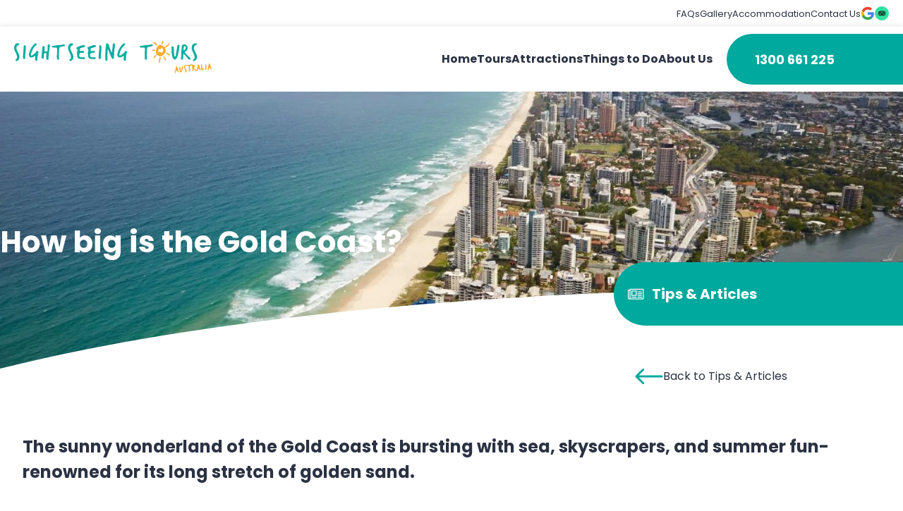

--- FILE ---
content_type: text/html; charset=UTF-8
request_url: https://goldcoastdaytour.com.au/blog/how-big-is-the-gold-coast/
body_size: 29714
content:
<!doctype html>
<html lang="en-AU">

<head><meta charset="UTF-8"><script>if(navigator.userAgent.match(/MSIE|Internet Explorer/i)||navigator.userAgent.match(/Trident\/7\..*?rv:11/i)){var href=document.location.href;if(!href.match(/[?&]nowprocket/)){if(href.indexOf("?")==-1){if(href.indexOf("#")==-1){document.location.href=href+"?nowprocket=1"}else{document.location.href=href.replace("#","?nowprocket=1#")}}else{if(href.indexOf("#")==-1){document.location.href=href+"&nowprocket=1"}else{document.location.href=href.replace("#","&nowprocket=1#")}}}}</script><script>(()=>{class RocketLazyLoadScripts{constructor(){this.v="2.0.4",this.userEvents=["keydown","keyup","mousedown","mouseup","mousemove","mouseover","mouseout","touchmove","touchstart","touchend","touchcancel","wheel","click","dblclick","input"],this.attributeEvents=["onblur","onclick","oncontextmenu","ondblclick","onfocus","onmousedown","onmouseenter","onmouseleave","onmousemove","onmouseout","onmouseover","onmouseup","onmousewheel","onscroll","onsubmit"]}async t(){this.i(),this.o(),/iP(ad|hone)/.test(navigator.userAgent)&&this.h(),this.u(),this.l(this),this.m(),this.k(this),this.p(this),this._(),await Promise.all([this.R(),this.L()]),this.lastBreath=Date.now(),this.S(this),this.P(),this.D(),this.O(),this.M(),await this.C(this.delayedScripts.normal),await this.C(this.delayedScripts.defer),await this.C(this.delayedScripts.async),await this.T(),await this.F(),await this.j(),await this.A(),window.dispatchEvent(new Event("rocket-allScriptsLoaded")),this.everythingLoaded=!0,this.lastTouchEnd&&await new Promise(t=>setTimeout(t,500-Date.now()+this.lastTouchEnd)),this.I(),this.H(),this.U(),this.W()}i(){this.CSPIssue=sessionStorage.getItem("rocketCSPIssue"),document.addEventListener("securitypolicyviolation",t=>{this.CSPIssue||"script-src-elem"!==t.violatedDirective||"data"!==t.blockedURI||(this.CSPIssue=!0,sessionStorage.setItem("rocketCSPIssue",!0))},{isRocket:!0})}o(){window.addEventListener("pageshow",t=>{this.persisted=t.persisted,this.realWindowLoadedFired=!0},{isRocket:!0}),window.addEventListener("pagehide",()=>{this.onFirstUserAction=null},{isRocket:!0})}h(){let t;function e(e){t=e}window.addEventListener("touchstart",e,{isRocket:!0}),window.addEventListener("touchend",function i(o){o.changedTouches[0]&&t.changedTouches[0]&&Math.abs(o.changedTouches[0].pageX-t.changedTouches[0].pageX)<10&&Math.abs(o.changedTouches[0].pageY-t.changedTouches[0].pageY)<10&&o.timeStamp-t.timeStamp<200&&(window.removeEventListener("touchstart",e,{isRocket:!0}),window.removeEventListener("touchend",i,{isRocket:!0}),"INPUT"===o.target.tagName&&"text"===o.target.type||(o.target.dispatchEvent(new TouchEvent("touchend",{target:o.target,bubbles:!0})),o.target.dispatchEvent(new MouseEvent("mouseover",{target:o.target,bubbles:!0})),o.target.dispatchEvent(new PointerEvent("click",{target:o.target,bubbles:!0,cancelable:!0,detail:1,clientX:o.changedTouches[0].clientX,clientY:o.changedTouches[0].clientY})),event.preventDefault()))},{isRocket:!0})}q(t){this.userActionTriggered||("mousemove"!==t.type||this.firstMousemoveIgnored?"keyup"===t.type||"mouseover"===t.type||"mouseout"===t.type||(this.userActionTriggered=!0,this.onFirstUserAction&&this.onFirstUserAction()):this.firstMousemoveIgnored=!0),"click"===t.type&&t.preventDefault(),t.stopPropagation(),t.stopImmediatePropagation(),"touchstart"===this.lastEvent&&"touchend"===t.type&&(this.lastTouchEnd=Date.now()),"click"===t.type&&(this.lastTouchEnd=0),this.lastEvent=t.type,t.composedPath&&t.composedPath()[0].getRootNode()instanceof ShadowRoot&&(t.rocketTarget=t.composedPath()[0]),this.savedUserEvents.push(t)}u(){this.savedUserEvents=[],this.userEventHandler=this.q.bind(this),this.userEvents.forEach(t=>window.addEventListener(t,this.userEventHandler,{passive:!1,isRocket:!0})),document.addEventListener("visibilitychange",this.userEventHandler,{isRocket:!0})}U(){this.userEvents.forEach(t=>window.removeEventListener(t,this.userEventHandler,{passive:!1,isRocket:!0})),document.removeEventListener("visibilitychange",this.userEventHandler,{isRocket:!0}),this.savedUserEvents.forEach(t=>{(t.rocketTarget||t.target).dispatchEvent(new window[t.constructor.name](t.type,t))})}m(){const t="return false",e=Array.from(this.attributeEvents,t=>"data-rocket-"+t),i="["+this.attributeEvents.join("],[")+"]",o="[data-rocket-"+this.attributeEvents.join("],[data-rocket-")+"]",s=(e,i,o)=>{o&&o!==t&&(e.setAttribute("data-rocket-"+i,o),e["rocket"+i]=new Function("event",o),e.setAttribute(i,t))};new MutationObserver(t=>{for(const n of t)"attributes"===n.type&&(n.attributeName.startsWith("data-rocket-")||this.everythingLoaded?n.attributeName.startsWith("data-rocket-")&&this.everythingLoaded&&this.N(n.target,n.attributeName.substring(12)):s(n.target,n.attributeName,n.target.getAttribute(n.attributeName))),"childList"===n.type&&n.addedNodes.forEach(t=>{if(t.nodeType===Node.ELEMENT_NODE)if(this.everythingLoaded)for(const i of[t,...t.querySelectorAll(o)])for(const t of i.getAttributeNames())e.includes(t)&&this.N(i,t.substring(12));else for(const e of[t,...t.querySelectorAll(i)])for(const t of e.getAttributeNames())this.attributeEvents.includes(t)&&s(e,t,e.getAttribute(t))})}).observe(document,{subtree:!0,childList:!0,attributeFilter:[...this.attributeEvents,...e]})}I(){this.attributeEvents.forEach(t=>{document.querySelectorAll("[data-rocket-"+t+"]").forEach(e=>{this.N(e,t)})})}N(t,e){const i=t.getAttribute("data-rocket-"+e);i&&(t.setAttribute(e,i),t.removeAttribute("data-rocket-"+e))}k(t){Object.defineProperty(HTMLElement.prototype,"onclick",{get(){return this.rocketonclick||null},set(e){this.rocketonclick=e,this.setAttribute(t.everythingLoaded?"onclick":"data-rocket-onclick","this.rocketonclick(event)")}})}S(t){function e(e,i){let o=e[i];e[i]=null,Object.defineProperty(e,i,{get:()=>o,set(s){t.everythingLoaded?o=s:e["rocket"+i]=o=s}})}e(document,"onreadystatechange"),e(window,"onload"),e(window,"onpageshow");try{Object.defineProperty(document,"readyState",{get:()=>t.rocketReadyState,set(e){t.rocketReadyState=e},configurable:!0}),document.readyState="loading"}catch(t){console.log("WPRocket DJE readyState conflict, bypassing")}}l(t){this.originalAddEventListener=EventTarget.prototype.addEventListener,this.originalRemoveEventListener=EventTarget.prototype.removeEventListener,this.savedEventListeners=[],EventTarget.prototype.addEventListener=function(e,i,o){o&&o.isRocket||!t.B(e,this)&&!t.userEvents.includes(e)||t.B(e,this)&&!t.userActionTriggered||e.startsWith("rocket-")||t.everythingLoaded?t.originalAddEventListener.call(this,e,i,o):(t.savedEventListeners.push({target:this,remove:!1,type:e,func:i,options:o}),"mouseenter"!==e&&"mouseleave"!==e||t.originalAddEventListener.call(this,e,t.savedUserEvents.push,o))},EventTarget.prototype.removeEventListener=function(e,i,o){o&&o.isRocket||!t.B(e,this)&&!t.userEvents.includes(e)||t.B(e,this)&&!t.userActionTriggered||e.startsWith("rocket-")||t.everythingLoaded?t.originalRemoveEventListener.call(this,e,i,o):t.savedEventListeners.push({target:this,remove:!0,type:e,func:i,options:o})}}J(t,e){this.savedEventListeners=this.savedEventListeners.filter(i=>{let o=i.type,s=i.target||window;return e!==o||t!==s||(this.B(o,s)&&(i.type="rocket-"+o),this.$(i),!1)})}H(){EventTarget.prototype.addEventListener=this.originalAddEventListener,EventTarget.prototype.removeEventListener=this.originalRemoveEventListener,this.savedEventListeners.forEach(t=>this.$(t))}$(t){t.remove?this.originalRemoveEventListener.call(t.target,t.type,t.func,t.options):this.originalAddEventListener.call(t.target,t.type,t.func,t.options)}p(t){let e;function i(e){return t.everythingLoaded?e:e.split(" ").map(t=>"load"===t||t.startsWith("load.")?"rocket-jquery-load":t).join(" ")}function o(o){function s(e){const s=o.fn[e];o.fn[e]=o.fn.init.prototype[e]=function(){return this[0]===window&&t.userActionTriggered&&("string"==typeof arguments[0]||arguments[0]instanceof String?arguments[0]=i(arguments[0]):"object"==typeof arguments[0]&&Object.keys(arguments[0]).forEach(t=>{const e=arguments[0][t];delete arguments[0][t],arguments[0][i(t)]=e})),s.apply(this,arguments),this}}if(o&&o.fn&&!t.allJQueries.includes(o)){const e={DOMContentLoaded:[],"rocket-DOMContentLoaded":[]};for(const t in e)document.addEventListener(t,()=>{e[t].forEach(t=>t())},{isRocket:!0});o.fn.ready=o.fn.init.prototype.ready=function(i){function s(){parseInt(o.fn.jquery)>2?setTimeout(()=>i.bind(document)(o)):i.bind(document)(o)}return"function"==typeof i&&(t.realDomReadyFired?!t.userActionTriggered||t.fauxDomReadyFired?s():e["rocket-DOMContentLoaded"].push(s):e.DOMContentLoaded.push(s)),o([])},s("on"),s("one"),s("off"),t.allJQueries.push(o)}e=o}t.allJQueries=[],o(window.jQuery),Object.defineProperty(window,"jQuery",{get:()=>e,set(t){o(t)}})}P(){const t=new Map;document.write=document.writeln=function(e){const i=document.currentScript,o=document.createRange(),s=i.parentElement;let n=t.get(i);void 0===n&&(n=i.nextSibling,t.set(i,n));const c=document.createDocumentFragment();o.setStart(c,0),c.appendChild(o.createContextualFragment(e)),s.insertBefore(c,n)}}async R(){return new Promise(t=>{this.userActionTriggered?t():this.onFirstUserAction=t})}async L(){return new Promise(t=>{document.addEventListener("DOMContentLoaded",()=>{this.realDomReadyFired=!0,t()},{isRocket:!0})})}async j(){return this.realWindowLoadedFired?Promise.resolve():new Promise(t=>{window.addEventListener("load",t,{isRocket:!0})})}M(){this.pendingScripts=[];this.scriptsMutationObserver=new MutationObserver(t=>{for(const e of t)e.addedNodes.forEach(t=>{"SCRIPT"!==t.tagName||t.noModule||t.isWPRocket||this.pendingScripts.push({script:t,promise:new Promise(e=>{const i=()=>{const i=this.pendingScripts.findIndex(e=>e.script===t);i>=0&&this.pendingScripts.splice(i,1),e()};t.addEventListener("load",i,{isRocket:!0}),t.addEventListener("error",i,{isRocket:!0}),setTimeout(i,1e3)})})})}),this.scriptsMutationObserver.observe(document,{childList:!0,subtree:!0})}async F(){await this.X(),this.pendingScripts.length?(await this.pendingScripts[0].promise,await this.F()):this.scriptsMutationObserver.disconnect()}D(){this.delayedScripts={normal:[],async:[],defer:[]},document.querySelectorAll("script[type$=rocketlazyloadscript]").forEach(t=>{t.hasAttribute("data-rocket-src")?t.hasAttribute("async")&&!1!==t.async?this.delayedScripts.async.push(t):t.hasAttribute("defer")&&!1!==t.defer||"module"===t.getAttribute("data-rocket-type")?this.delayedScripts.defer.push(t):this.delayedScripts.normal.push(t):this.delayedScripts.normal.push(t)})}async _(){await this.L();let t=[];document.querySelectorAll("script[type$=rocketlazyloadscript][data-rocket-src]").forEach(e=>{let i=e.getAttribute("data-rocket-src");if(i&&!i.startsWith("data:")){i.startsWith("//")&&(i=location.protocol+i);try{const o=new URL(i).origin;o!==location.origin&&t.push({src:o,crossOrigin:e.crossOrigin||"module"===e.getAttribute("data-rocket-type")})}catch(t){}}}),t=[...new Map(t.map(t=>[JSON.stringify(t),t])).values()],this.Y(t,"preconnect")}async G(t){if(await this.K(),!0!==t.noModule||!("noModule"in HTMLScriptElement.prototype))return new Promise(e=>{let i;function o(){(i||t).setAttribute("data-rocket-status","executed"),e()}try{if(navigator.userAgent.includes("Firefox/")||""===navigator.vendor||this.CSPIssue)i=document.createElement("script"),[...t.attributes].forEach(t=>{let e=t.nodeName;"type"!==e&&("data-rocket-type"===e&&(e="type"),"data-rocket-src"===e&&(e="src"),i.setAttribute(e,t.nodeValue))}),t.text&&(i.text=t.text),t.nonce&&(i.nonce=t.nonce),i.hasAttribute("src")?(i.addEventListener("load",o,{isRocket:!0}),i.addEventListener("error",()=>{i.setAttribute("data-rocket-status","failed-network"),e()},{isRocket:!0}),setTimeout(()=>{i.isConnected||e()},1)):(i.text=t.text,o()),i.isWPRocket=!0,t.parentNode.replaceChild(i,t);else{const i=t.getAttribute("data-rocket-type"),s=t.getAttribute("data-rocket-src");i?(t.type=i,t.removeAttribute("data-rocket-type")):t.removeAttribute("type"),t.addEventListener("load",o,{isRocket:!0}),t.addEventListener("error",i=>{this.CSPIssue&&i.target.src.startsWith("data:")?(console.log("WPRocket: CSP fallback activated"),t.removeAttribute("src"),this.G(t).then(e)):(t.setAttribute("data-rocket-status","failed-network"),e())},{isRocket:!0}),s?(t.fetchPriority="high",t.removeAttribute("data-rocket-src"),t.src=s):t.src="data:text/javascript;base64,"+window.btoa(unescape(encodeURIComponent(t.text)))}}catch(i){t.setAttribute("data-rocket-status","failed-transform"),e()}});t.setAttribute("data-rocket-status","skipped")}async C(t){const e=t.shift();return e?(e.isConnected&&await this.G(e),this.C(t)):Promise.resolve()}O(){this.Y([...this.delayedScripts.normal,...this.delayedScripts.defer,...this.delayedScripts.async],"preload")}Y(t,e){this.trash=this.trash||[];let i=!0;var o=document.createDocumentFragment();t.forEach(t=>{const s=t.getAttribute&&t.getAttribute("data-rocket-src")||t.src;if(s&&!s.startsWith("data:")){const n=document.createElement("link");n.href=s,n.rel=e,"preconnect"!==e&&(n.as="script",n.fetchPriority=i?"high":"low"),t.getAttribute&&"module"===t.getAttribute("data-rocket-type")&&(n.crossOrigin=!0),t.crossOrigin&&(n.crossOrigin=t.crossOrigin),t.integrity&&(n.integrity=t.integrity),t.nonce&&(n.nonce=t.nonce),o.appendChild(n),this.trash.push(n),i=!1}}),document.head.appendChild(o)}W(){this.trash.forEach(t=>t.remove())}async T(){try{document.readyState="interactive"}catch(t){}this.fauxDomReadyFired=!0;try{await this.K(),this.J(document,"readystatechange"),document.dispatchEvent(new Event("rocket-readystatechange")),await this.K(),document.rocketonreadystatechange&&document.rocketonreadystatechange(),await this.K(),this.J(document,"DOMContentLoaded"),document.dispatchEvent(new Event("rocket-DOMContentLoaded")),await this.K(),this.J(window,"DOMContentLoaded"),window.dispatchEvent(new Event("rocket-DOMContentLoaded"))}catch(t){console.error(t)}}async A(){try{document.readyState="complete"}catch(t){}try{await this.K(),this.J(document,"readystatechange"),document.dispatchEvent(new Event("rocket-readystatechange")),await this.K(),document.rocketonreadystatechange&&document.rocketonreadystatechange(),await this.K(),this.J(window,"load"),window.dispatchEvent(new Event("rocket-load")),await this.K(),window.rocketonload&&window.rocketonload(),await this.K(),this.allJQueries.forEach(t=>t(window).trigger("rocket-jquery-load")),await this.K(),this.J(window,"pageshow");const t=new Event("rocket-pageshow");t.persisted=this.persisted,window.dispatchEvent(t),await this.K(),window.rocketonpageshow&&window.rocketonpageshow({persisted:this.persisted})}catch(t){console.error(t)}}async K(){Date.now()-this.lastBreath>45&&(await this.X(),this.lastBreath=Date.now())}async X(){return document.hidden?new Promise(t=>setTimeout(t)):new Promise(t=>requestAnimationFrame(t))}B(t,e){return e===document&&"readystatechange"===t||(e===document&&"DOMContentLoaded"===t||(e===window&&"DOMContentLoaded"===t||(e===window&&"load"===t||e===window&&"pageshow"===t)))}static run(){(new RocketLazyLoadScripts).t()}}RocketLazyLoadScripts.run()})();</script>
	
	<meta name="viewport" content="width=device-width, initial-scale=1">
	<link rel="profile" href="https://gmpg.org/xfn/11">

		<meta name='robots' content='index, follow, max-image-preview:large, max-snippet:-1, max-video-preview:-1' />
	<style>img:is([sizes="auto" i], [sizes^="auto," i]) { contain-intrinsic-size: 3000px 1500px }</style>
	
	<!-- This site is optimized with the Yoast SEO plugin v26.0 - https://yoast.com/wordpress/plugins/seo/ -->
	<title>How big is the Gold Coast?</title>
<link crossorigin data-rocket-preconnect href="https://cdn.goldcoastdaytour.com.au" rel="preconnect">
<link crossorigin data-rocket-preload as="font" href="https://cdn.goldcoastdaytour.com.au/wp-content/themes/ssta-theme/dist/fonts/poppins-regular.woff2" rel="preload"><link rel="preload" data-rocket-preload as="image" href="https://cdn.goldcoastdaytour.com.au/wp-content/uploads/2024/09/Gold-Coast-City.jpg" imagesrcset="https://cdn.goldcoastdaytour.com.au/wp-content/uploads/2024/09/Gold-Coast-City.jpg 1920w, https://cdn.goldcoastdaytour.com.au/wp-content/uploads/2024/09/Gold-Coast-City-300x98.jpg 300w, https://cdn.goldcoastdaytour.com.au/wp-content/uploads/2024/09/Gold-Coast-City-1024x336.jpg 1024w, https://cdn.goldcoastdaytour.com.au/wp-content/uploads/2024/09/Gold-Coast-City-768x252.jpg 768w, https://cdn.goldcoastdaytour.com.au/wp-content/uploads/2024/09/Gold-Coast-City-1536x504.jpg 1536w, https://cdn.goldcoastdaytour.com.au/wp-content/uploads/2024/09/Gold-Coast-City-600x197.jpg 600w" imagesizes="(max-width: 1920px) 100vw, 1920px" fetchpriority="high">
	<meta name="description" content="Discover how big the Gold Coast is, stretching 60 km along the stunning coastline! Learn more and check out our tours to explore it all!" />
	<link rel="canonical" href="https://goldcoastdaytour.com.au/blog/how-big-is-the-gold-coast/" />
	<meta property="og:locale" content="en_US" />
	<meta property="og:type" content="article" />
	<meta property="og:title" content="How big is the Gold Coast?" />
	<meta property="og:description" content="Discover how big the Gold Coast is, stretching 60 km along the stunning coastline! Learn more and check out our tours to explore it all!" />
	<meta property="og:url" content="https://goldcoastdaytour.com.au/blog/how-big-is-the-gold-coast/" />
	<meta property="og:site_name" content="Gold Coast Tours" />
	<meta property="article:published_time" content="2019-03-12T11:11:36+00:00" />
	<meta property="article:modified_time" content="2024-09-24T00:23:29+00:00" />
	<meta property="og:image" content="https://cdn.goldcoastdaytour.com.au/wp-content/uploads/2024/09/Gold-Coast-City.jpg" />
	<meta property="og:image:width" content="1920" />
	<meta property="og:image:height" content="630" />
	<meta property="og:image:type" content="image/jpeg" />
	<meta name="author" content="Cameron" />
	<meta name="twitter:card" content="summary_large_image" />
	<meta name="twitter:label1" content="Written by" />
	<meta name="twitter:data1" content="Cameron" />
	<meta name="twitter:label2" content="Est. reading time" />
	<meta name="twitter:data2" content="3 minutes" />
	<!-- / Yoast SEO plugin. -->



<link rel='preconnect' href='https://cdn.goldcoastdaytour.com.au' />
<link rel="alternate" type="application/rss+xml" title="Gold Coast Tours &raquo; Feed" href="https://goldcoastdaytour.com.au/feed/" />
<link rel="alternate" type="application/rss+xml" title="Gold Coast Tours &raquo; Comments Feed" href="https://goldcoastdaytour.com.au/comments/feed/" />
<link rel="alternate" type="application/rss+xml" title="Gold Coast Tours &raquo; How big is the Gold Coast? Comments Feed" href="https://goldcoastdaytour.com.au/blog/how-big-is-the-gold-coast/feed/" />
<style id='wp-emoji-styles-inline-css'>

	img.wp-smiley, img.emoji {
		display: inline !important;
		border: none !important;
		box-shadow: none !important;
		height: 1em !important;
		width: 1em !important;
		margin: 0 0.07em !important;
		vertical-align: -0.1em !important;
		background: none !important;
		padding: 0 !important;
	}
</style>
<style id='safe-svg-svg-icon-style-inline-css'>
.safe-svg-cover{text-align:center}.safe-svg-cover .safe-svg-inside{display:inline-block;max-width:100%}.safe-svg-cover svg{fill:currentColor;height:100%;max-height:100%;max-width:100%;width:100%}

</style>
<link data-minify="1" rel='stylesheet' id='acf-accommodation-address-bar-style-css' href='https://cdn.goldcoastdaytour.com.au/wp-content/cache/min/1/wp-content/themes/ssta-theme/gutenberg/blocks/accommodation-address-bar/accommodation-address-bar.css?ver=1762322476' media='all' />
<link data-minify="1" rel='stylesheet' id='acf-accordion-style-css' href='https://cdn.goldcoastdaytour.com.au/wp-content/cache/min/1/wp-content/themes/ssta-theme/gutenberg/blocks/accordion/accordion.css?ver=1762322476' media='all' />
<link data-minify="1" rel='stylesheet' id='acf-gallery-slider-style-css' href='https://cdn.goldcoastdaytour.com.au/wp-content/cache/min/1/wp-content/themes/ssta-theme/gutenberg/blocks/gallery-slider/gallery-slider.css?ver=1762322476' media='all' />
<link data-minify="1" rel='stylesheet' id='acf-query-items-style-css' href='https://cdn.goldcoastdaytour.com.au/wp-content/cache/min/1/wp-content/themes/ssta-theme/gutenberg/blocks/query-items/query-items.css?ver=1762322476' media='all' />
<link data-minify="1" rel='stylesheet' id='acf-slider-style-css' href='https://cdn.goldcoastdaytour.com.au/wp-content/cache/min/1/wp-content/themes/ssta-theme/gutenberg/blocks/slider/slider.css?ver=1762322476' media='all' />
<style id='acf-slider-style-2-inline-css'>
.splide__container{box-sizing:border-box;position:relative}.splide__list{backface-visibility:hidden;display:-ms-flexbox;display:flex;height:100%;margin:0!important;padding:0!important}.splide.is-initialized:not(.is-active) .splide__list{display:block}.splide__pagination{-ms-flex-align:center;align-items:center;display:-ms-flexbox;display:flex;-ms-flex-wrap:wrap;flex-wrap:wrap;-ms-flex-pack:center;justify-content:center;margin:0;pointer-events:none}.splide__pagination li{display:inline-block;line-height:1;list-style-type:none;margin:0;pointer-events:auto}.splide:not(.is-overflow) .splide__pagination{display:none}.splide__progress__bar{width:0}.splide{position:relative;visibility:hidden}.splide.is-initialized,.splide.is-rendered{visibility:visible}.splide__slide{backface-visibility:hidden;box-sizing:border-box;-ms-flex-negative:0;flex-shrink:0;list-style-type:none!important;margin:0;position:relative}.splide__slide img{vertical-align:bottom}.splide__spinner{animation:splide-loading 1s linear infinite;border:2px solid #999;border-left-color:transparent;border-radius:50%;bottom:0;contain:strict;display:inline-block;height:20px;left:0;margin:auto;position:absolute;right:0;top:0;width:20px}.splide__sr{clip:rect(0 0 0 0);border:0;height:1px;margin:-1px;overflow:hidden;padding:0;position:absolute;width:1px}.splide__toggle.is-active .splide__toggle__play,.splide__toggle__pause{display:none}.splide__toggle.is-active .splide__toggle__pause{display:inline}.splide__track{overflow:hidden;position:relative;z-index:0}@keyframes splide-loading{0%{transform:rotate(0)}to{transform:rotate(1turn)}}.splide__track--draggable{-webkit-touch-callout:none;-webkit-user-select:none;-ms-user-select:none;user-select:none}.splide__track--fade>.splide__list>.splide__slide{margin:0!important;opacity:0;z-index:0}.splide__track--fade>.splide__list>.splide__slide.is-active{opacity:1;z-index:1}.splide--rtl{direction:rtl}.splide__track--ttb>.splide__list{display:block}.splide__arrow{-ms-flex-align:center;align-items:center;background:#ccc;border:0;border-radius:50%;cursor:pointer;display:-ms-flexbox;display:flex;height:2em;-ms-flex-pack:center;justify-content:center;opacity:.7;padding:0;position:absolute;top:50%;transform:translateY(-50%);width:2em;z-index:1}.splide__arrow svg{fill:#000;height:1.2em;width:1.2em}.splide__arrow:hover:not(:disabled){opacity:.9}.splide__arrow:disabled{opacity:.3}.splide__arrow:focus-visible{outline:3px solid #0bf;outline-offset:3px}.splide__arrow--prev{left:1em}.splide__arrow--prev svg{transform:scaleX(-1)}.splide__arrow--next{right:1em}.splide.is-focus-in .splide__arrow:focus{outline:3px solid #0bf;outline-offset:3px}.splide__pagination{bottom:.5em;left:0;padding:0 1em;position:absolute;right:0;z-index:1}.splide__pagination__page{background:#ccc;border:0;border-radius:50%;display:inline-block;height:8px;margin:3px;opacity:.7;padding:0;position:relative;transition:transform .2s linear;width:8px}.splide__pagination__page.is-active{background:#fff;transform:scale(1.4);z-index:1}.splide__pagination__page:hover{cursor:pointer;opacity:.9}.splide__pagination__page:focus-visible{outline:3px solid #0bf;outline-offset:3px}.splide.is-focus-in .splide__pagination__page:focus{outline:3px solid #0bf;outline-offset:3px}.splide__progress__bar{background:#ccc;height:3px}.splide__slide{-webkit-tap-highlight-color:rgba(0,0,0,0)}.splide__slide:focus{outline:0}@supports(outline-offset:-3px){.splide__slide:focus-visible{outline:3px solid #0bf;outline-offset:-3px}}@media screen and (-ms-high-contrast:none){.splide__slide:focus-visible{border:3px solid #0bf}}@supports(outline-offset:-3px){.splide.is-focus-in .splide__slide:focus{outline:3px solid #0bf;outline-offset:-3px}}@media screen and (-ms-high-contrast:none){.splide.is-focus-in .splide__slide:focus{border:3px solid #0bf}.splide.is-focus-in .splide__track>.splide__list>.splide__slide:focus{border-color:#0bf}}.splide__toggle{cursor:pointer}.splide__toggle:focus-visible{outline:3px solid #0bf;outline-offset:3px}.splide.is-focus-in .splide__toggle:focus{outline:3px solid #0bf;outline-offset:3px}.splide__track--nav>.splide__list>.splide__slide{border:3px solid transparent;cursor:pointer}.splide__track--nav>.splide__list>.splide__slide.is-active{border:3px solid #000}.splide__arrows--rtl .splide__arrow--prev{left:auto;right:1em}.splide__arrows--rtl .splide__arrow--prev svg{transform:scaleX(1)}.splide__arrows--rtl .splide__arrow--next{left:1em;right:auto}.splide__arrows--rtl .splide__arrow--next svg{transform:scaleX(-1)}.splide__arrows--ttb .splide__arrow{left:50%;transform:translate(-50%)}.splide__arrows--ttb .splide__arrow--prev{top:1em}.splide__arrows--ttb .splide__arrow--prev svg{transform:rotate(-90deg)}.splide__arrows--ttb .splide__arrow--next{bottom:1em;top:auto}.splide__arrows--ttb .splide__arrow--next svg{transform:rotate(90deg)}.splide__pagination--ttb{bottom:0;display:-ms-flexbox;display:flex;-ms-flex-direction:column;flex-direction:column;left:auto;padding:1em 0;right:.5em;top:0}
</style>
<style id='acf-tab-style-inline-css'>
*,:after,:before{box-sizing:border-box}.container:after{clear:both;content:"";display:table}.container{margin-left:auto;margin-right:auto;max-width:var(--wp--style--global--wide-size);width:100%}@media only screen and (min-width:1440px){.container{width:96%}}.is-content-justification-space-between{justify-content:space-between}.is-content-justification-space-evenly{justify-content:space-evenly}.is-content-justification-center{justify-content:center}.is-content-justification-right{justify-content:flex-end}.is-content-justification-left{justify-content:flex-start}.grid-layout.grid-items-layout{display:grid;gap:var(--wp--preset--spacing--base);grid-template-columns:1fr}@media only screen and (min-width:768px){.grid-layout.grid-items-layout{gap:50px;grid-template-columns:repeat(3,1fr)}.grid-layout.items-per-row-1{grid-template-columns:repeat(1,1fr)}.grid-layout.items-per-row-2{grid-template-columns:repeat(2,1fr)}.grid-layout.items-per-row-3{grid-template-columns:repeat(3,1fr)}.grid-layout.items-per-row-4{grid-template-columns:repeat(4,1fr)}}@media only screen and (min-width:768px)and (max-width:1024px){.grid-layout.items-per-row-4{grid-template-columns:repeat(2,1fr)}}@media only screen and (min-width:768px){.grid-layout.items-per-row-5{grid-template-columns:repeat(5,1fr)}}@media only screen and (min-width:768px)and (max-width:1024px){.grid-layout.items-per-row-5{grid-template-columns:repeat(3,1fr)}}@media only screen and (min-width:768px){.grid-layout.items-per-row-6{grid-template-columns:repeat(6,1fr)}}@media only screen and (min-width:768px)and (max-width:1024px){.grid-layout.items-per-row-6{grid-template-columns:repeat(3,1fr)}}@media only screen and (min-width:768px){.grid-layout.items-per-row-7{grid-template-columns:repeat(7,1fr)}}@media only screen and (min-width:768px)and (max-width:1024px){.grid-layout.items-per-row-7{grid-template-columns:repeat(3,1fr)}}@media only screen and (min-width:768px){.grid-layout.items-per-row-8{grid-template-columns:repeat(8,1fr)}}@media only screen and (min-width:768px)and (max-width:1024px){.grid-layout.items-per-row-8{grid-template-columns:repeat(3,1fr);grid-template-columns:repeat(4,1fr)}}@media only screen and (min-width:768px){.grid-layout.items-per-row-9{grid-template-columns:repeat(9,1fr)}}@media only screen and (min-width:768px)and (max-width:1024px){.grid-layout.items-per-row-9{grid-template-columns:repeat(3,1fr)}}@media only screen and (min-width:768px){.grid-layout.items-per-row-10{grid-template-columns:repeat(10,1fr)}}@media only screen and (min-width:768px)and (max-width:1024px){.grid-layout.items-per-row-10{grid-template-columns:repeat(3,1fr);grid-template-columns:repeat(5,1fr)}}@media only screen and (min-width:768px){.grid-layout.items-per-row-11{grid-template-columns:repeat(11,1fr)}}@media only screen and (min-width:768px)and (max-width:1024px){.grid-layout.items-per-row-11{grid-template-columns:repeat(3,1fr)}}@media only screen and (min-width:768px){.grid-layout.items-per-row-12{grid-template-columns:repeat(12,1fr)}}@media only screen and (min-width:768px)and (max-width:1024px){.grid-layout.items-per-row-12{grid-template-columns:repeat(3,1fr);grid-template-columns:repeat(6,1fr)}}.card-layout{align-items:flex-start;display:flex;flex-direction:row;flex-wrap:wrap;gap:50px}@media only screen and (min-width:768px){.card-layout{gap:50px;grid-template-columns:repeat(3,1fr)}}.card-layout.items-per-row-1 .query-items__item{flex-basis:100%}@media only screen and (min-width:768px){.card-layout.items-per-row-1 .query-items__item{flex-basis:calc(100% - 50px);flex-grow:1}}.card-layout.items-per-row-2 .query-items__item{flex-basis:100%}@media only screen and (min-width:768px){.card-layout.items-per-row-2 .query-items__item{flex-basis:calc(50% - 50px);flex-grow:1}}.card-layout.items-per-row-3 .query-items__item{flex-basis:100%}@media only screen and (min-width:768px){.card-layout.items-per-row-3 .query-items__item{flex-basis:calc(33.33333% - 50px);flex-grow:1}}@media only screen and (min-width:768px)and (max-width:1024px){.card-layout.items-per-row-3 .query-items__item{flex-basis:calc(50% - 50px);flex-grow:0}}.card-layout.items-per-row-4 .query-items__item{flex-basis:100%}@media only screen and (min-width:768px){.card-layout.items-per-row-4 .query-items__item{flex-basis:calc(25% - 50px);flex-grow:1}}@media only screen and (min-width:768px)and (max-width:1024px){.card-layout.items-per-row-4 .query-items__item{flex-basis:calc(50% - 50px)}}.card-layout.items-per-row-5 .query-items__item{flex-basis:100%}@media only screen and (min-width:768px){.card-layout.items-per-row-5 .query-items__item{flex-basis:calc(20% - 50px);flex-grow:1}}@media only screen and (min-width:768px)and (max-width:1024px){.card-layout.items-per-row-5 .query-items__item{flex-basis:calc(33.33333% - 50px)}}.card-layout.items-per-row-6 .query-items__item{flex-basis:100%}@media only screen and (min-width:768px){.card-layout.items-per-row-6 .query-items__item{flex-basis:calc(16.66667% - 50px);flex-grow:1}}@media only screen and (min-width:768px)and (max-width:1024px){.card-layout.items-per-row-6 .query-items__item{flex-basis:calc(33.33333% - 50px);flex-basis:calc(50% - 50px)}}.card-layout.items-per-row-7 .query-items__item{flex-basis:100%}@media only screen and (min-width:768px){.card-layout.items-per-row-7 .query-items__item{flex-basis:calc(14.28571% - 50px);flex-grow:1}}@media only screen and (min-width:768px)and (max-width:1024px){.card-layout.items-per-row-7 .query-items__item{flex-basis:calc(33.33333% - 50px)}}.card-layout.items-per-row-8 .query-items__item{flex-basis:100%}@media only screen and (min-width:768px){.card-layout.items-per-row-8 .query-items__item{flex-basis:calc(12.5% - 50px);flex-grow:1}}@media only screen and (min-width:768px)and (max-width:1024px){.card-layout.items-per-row-8 .query-items__item{flex-basis:calc(33.33333% - 50px);flex-basis:calc(50% - 50px)}}.card-layout.items-per-row-9 .query-items__item{flex-basis:100%}@media only screen and (min-width:768px){.card-layout.items-per-row-9 .query-items__item{flex-basis:calc(11.11111% - 50px);flex-grow:1}}@media only screen and (min-width:768px)and (max-width:1024px){.card-layout.items-per-row-9 .query-items__item{flex-basis:calc(33.33333% - 50px)}}.card-layout.items-per-row-10 .query-items__item{flex-basis:100%}@media only screen and (min-width:768px){.card-layout.items-per-row-10 .query-items__item{flex-basis:calc(10% - 50px);flex-grow:1}}@media only screen and (min-width:768px)and (max-width:1024px){.card-layout.items-per-row-10 .query-items__item{flex-basis:calc(33.33333% - 50px);flex-basis:calc(50% - 50px)}}.card-layout.items-per-row-11 .query-items__item{flex-basis:100%}@media only screen and (min-width:768px){.card-layout.items-per-row-11 .query-items__item{flex-basis:calc(9.09091% - 50px);flex-grow:1}}@media only screen and (min-width:768px)and (max-width:1024px){.card-layout.items-per-row-11 .query-items__item{flex-basis:calc(33.33333% - 50px)}}.card-layout.items-per-row-12 .query-items__item{flex-basis:100%}@media only screen and (min-width:768px){.card-layout.items-per-row-12 .query-items__item{flex-basis:calc(8.33333% - 50px);flex-grow:1}}@media only screen and (min-width:768px)and (max-width:1024px){.card-layout.items-per-row-12 .query-items__item{flex-basis:calc(33.33333% - 50px);flex-basis:calc(50% - 50px)}}

/*# sourceMappingURL=tab.css.map*/
</style>
<link data-minify="1" rel='stylesheet' id='acf-tabs-style-css' href='https://cdn.goldcoastdaytour.com.au/wp-content/cache/min/1/wp-content/themes/ssta-theme/gutenberg/blocks/tabs/tabs.css?ver=1762322476' media='all' />
<link data-minify="1" rel='stylesheet' id='acf-tour-gallery-style-css' href='https://cdn.goldcoastdaytour.com.au/wp-content/cache/min/1/wp-content/themes/ssta-theme/gutenberg/blocks/tour-gallery/tour-gallery.css?ver=1762322476' media='all' />
<link data-minify="1" rel='stylesheet' id='acf-tour-header-style-css' href='https://cdn.goldcoastdaytour.com.au/wp-content/cache/min/1/wp-content/themes/ssta-theme/gutenberg/blocks/tour-header/tour-header.css?ver=1762322476' media='all' />
<link data-minify="1" rel='stylesheet' id='acf-tour-map-style-css' href='https://cdn.goldcoastdaytour.com.au/wp-content/cache/min/1/wp-content/themes/ssta-theme/gutenberg/blocks/tour-map/tour-map.css?ver=1762322476' media='all' />
<link data-minify="1" rel='stylesheet' id='acf-tour-video-style-css' href='https://cdn.goldcoastdaytour.com.au/wp-content/cache/min/1/wp-content/themes/ssta-theme/gutenberg/blocks/tour-video/tour-video.css?ver=1762322476' media='all' />
<style id='global-styles-inline-css'>
:root{--wp--preset--aspect-ratio--square: 1;--wp--preset--aspect-ratio--4-3: 4/3;--wp--preset--aspect-ratio--3-4: 3/4;--wp--preset--aspect-ratio--3-2: 3/2;--wp--preset--aspect-ratio--2-3: 2/3;--wp--preset--aspect-ratio--16-9: 16/9;--wp--preset--aspect-ratio--9-16: 9/16;--wp--preset--color--black: #000000;--wp--preset--color--cyan-bluish-gray: #abb8c3;--wp--preset--color--white: #ffffff;--wp--preset--color--pale-pink: #f78da7;--wp--preset--color--vivid-red: #cf2e2e;--wp--preset--color--luminous-vivid-orange: #ff6900;--wp--preset--color--luminous-vivid-amber: #fcb900;--wp--preset--color--light-green-cyan: #7bdcb5;--wp--preset--color--vivid-green-cyan: #00d084;--wp--preset--color--pale-cyan-blue: #8ed1fc;--wp--preset--color--vivid-cyan-blue: #0693e3;--wp--preset--color--vivid-purple: #9b51e0;--wp--preset--color--primary: #00A99D ;--wp--preset--color--secondary: #FAA41A;--wp--preset--color--tertiary: #EDECED;--wp--preset--color--quaternary: #2B3243;--wp--preset--color--quinary: #D3F0EE;--wp--preset--gradient--vivid-cyan-blue-to-vivid-purple: linear-gradient(135deg,rgba(6,147,227,1) 0%,rgb(155,81,224) 100%);--wp--preset--gradient--light-green-cyan-to-vivid-green-cyan: linear-gradient(135deg,rgb(122,220,180) 0%,rgb(0,208,130) 100%);--wp--preset--gradient--luminous-vivid-amber-to-luminous-vivid-orange: linear-gradient(135deg,rgba(252,185,0,1) 0%,rgba(255,105,0,1) 100%);--wp--preset--gradient--luminous-vivid-orange-to-vivid-red: linear-gradient(135deg,rgba(255,105,0,1) 0%,rgb(207,46,46) 100%);--wp--preset--gradient--very-light-gray-to-cyan-bluish-gray: linear-gradient(135deg,rgb(238,238,238) 0%,rgb(169,184,195) 100%);--wp--preset--gradient--cool-to-warm-spectrum: linear-gradient(135deg,rgb(74,234,220) 0%,rgb(151,120,209) 20%,rgb(207,42,186) 40%,rgb(238,44,130) 60%,rgb(251,105,98) 80%,rgb(254,248,76) 100%);--wp--preset--gradient--blush-light-purple: linear-gradient(135deg,rgb(255,206,236) 0%,rgb(152,150,240) 100%);--wp--preset--gradient--blush-bordeaux: linear-gradient(135deg,rgb(254,205,165) 0%,rgb(254,45,45) 50%,rgb(107,0,62) 100%);--wp--preset--gradient--luminous-dusk: linear-gradient(135deg,rgb(255,203,112) 0%,rgb(199,81,192) 50%,rgb(65,88,208) 100%);--wp--preset--gradient--pale-ocean: linear-gradient(135deg,rgb(255,245,203) 0%,rgb(182,227,212) 50%,rgb(51,167,181) 100%);--wp--preset--gradient--electric-grass: linear-gradient(135deg,rgb(202,248,128) 0%,rgb(113,206,126) 100%);--wp--preset--gradient--midnight: linear-gradient(135deg,rgb(2,3,129) 0%,rgb(40,116,252) 100%);--wp--preset--font-size--small: 13px;--wp--preset--font-size--medium: clamp(18px, 1.125rem + ((1vw - 3.2px) * 0.208), 20px);--wp--preset--font-size--large: clamp(24px, 1.5rem + ((1vw - 3.2px) * 0.625), 30px);--wp--preset--font-size--x-large: clamp(26px, 1.625rem + ((1vw - 3.2px) * 1.458), 40px);--wp--preset--font-size--regular: 16px;--wp--preset--font-size--xx-large: clamp(30px, 1.875rem + ((1vw - 3.2px) * 2.083), 50px);--wp--preset--font-size--huge: clamp(30px, 1.875rem + ((1vw - 3.2px) * 4.167), 70px);--wp--preset--font-family--primary: 'Poppins', sans-serif;--wp--preset--spacing--20: 0.44rem;--wp--preset--spacing--30: 0.67rem;--wp--preset--spacing--40: 1rem;--wp--preset--spacing--50: 1.5rem;--wp--preset--spacing--60: 2.25rem;--wp--preset--spacing--70: 3.38rem;--wp--preset--spacing--80: 5.06rem;--wp--preset--spacing--minus-3: clamp( 0.31rem, 0.11vw + 0.28rem,  0.35rem );--wp--preset--spacing--minus-2: clamp( 0.47rem, 0.16vw + 0.42rem,  0.5rem );--wp--preset--spacing--minus-1: clamp( 0.71rem, 0.25vw + 0.63rem,  0.8rem );--wp--preset--spacing--base: clamp( 1.06rem, 0.37vw + 0.95rem,  1.5rem );--wp--preset--spacing--plus-1: clamp( 1.20rem, 0.85vw + 0.94rem,  2rem );--wp--preset--spacing--plus-2: clamp( 1.34rem, 1.5vw + 0.89rem,  4rem );--wp--preset--spacing--plus-3: clamp( 1.86rem, 3.7vw + -0.05rem,  6rem );--wp--preset--shadow--natural: 6px 6px 9px rgba(0, 0, 0, 0.2);--wp--preset--shadow--deep: 12px 12px 50px rgba(0, 0, 0, 0.4);--wp--preset--shadow--sharp: 6px 6px 0px rgba(0, 0, 0, 0.2);--wp--preset--shadow--outlined: 6px 6px 0px -3px rgba(255, 255, 255, 1), 6px 6px rgba(0, 0, 0, 1);--wp--preset--shadow--crisp: 6px 6px 0px rgba(0, 0, 0, 1);--wp--preset--shadow--medium: 0px 4px 20px 0px rgba(0, 0, 0, 0.15);--wp--preset--shadow--large: 0px 40px 50px 2px rgba(0, 0, 0, 0.20);--wp--custom--core-styles--color--text: var(--wp--preset--color--quaternary);--wp--custom--core-styles--color--background: #ffffff;--wp--custom--button-styles--color--background: var(--wp--preset--color--secondary);--wp--custom--button-styles--color--text: var(--wp--preset--color--white);--wp--custom--button-styles--spacing--padding--top: 6px;--wp--custom--button-styles--spacing--padding--bottom: 6px;--wp--custom--button-styles--spacing--padding--left: 26px;--wp--custom--button-styles--spacing--padding--right: 26px;--wp--custom--button-styles--border--radius: 100px;--wp--custom--button-styles--border--style: solid;--wp--custom--button-styles--border--width: 1px;--wp--custom--button-styles--border--color: var(--wp--preset--color--secondary);--wp--custom--button-styles--typography--font-size: 16px;--wp--custom--button-styles--typography--font-style: normal;--wp--custom--button-styles--typography--line-height: 2;--wp--custom--button-styles--typography--font-weight: 700;--wp--custom--button-styles--typography--letter-spacing: ;--wp--custom--button-styles--typography--text-transform: uppercase;--wp--custom--button-styles--typography--text-decoration: none;--wp--custom--button-styles--hover--color--background: var(--wp--preset--color--primary);--wp--custom--button-styles--hover--color--text: var(--wp--preset--color--white);--wp--custom--button-styles--hover--border--width: 1px;--wp--custom--button-styles--hover--border--color: var(--wp--preset--color--primary);--wp--custom--button-styles--hover--border--style: solid;--wp--custom--button-styles--hover--border--focus: var(--wp--preset--color--primary);--wp--custom--button-styles--hover--border--radius: 100px;--wp--custom--link-styles--color--text: var(--wp--preset--color--primary);--wp--custom--link-styles--hover--color--text: var(--wp--preset--color--secondary);--wp--custom--link-styles--visited--color--text: var(--wp--preset--color--primary);--wp--custom--link-styles--focus--color--text: var(--wp--preset--color--secondary);--wp--custom--border-radius--sm: 10px;--wp--custom--border-radius--md: 20px;--wp--custom--border-radius--lg: 30px;--wp--custom--box-shadows--sm: 0 0 0.5rem rgba(0, 0, 0, 0.1);--wp--custom--box-shadows--md: 0px 4px 20px 0px rgba(0, 0, 0, 0.15);--wp--custom--box-shadows--lg: 0px 40px 50px 2px rgba(0, 0, 0, 0.20);--wp--custom--form-inputs--border-radius: 10px;--wp--custom--form-inputs--border-width: 1px;--wp--custom--form-inputs--border-color: var(--wp--preset--color--white);--wp--custom--form-inputs--background-color: var(--wp--preset--color--white);--wp--custom--form-inputs--color: var(--wp--custom--core-styles--color--text);--wp--custom--form-inputs--focus: var(--wp--custom--core-styles--color--text);--wp--custom--form-inputs--input-font-size: 16px;--wp--custom--form-inputs--label-color: var(--wp--preset--color--primary);--wp--custom--form-inputs--label-font-size: 16px;}:root { --wp--style--global--content-size: 750px;--wp--style--global--wide-size: 1280px; }:where(body) { margin: 0; }.wp-site-blocks { padding-top: var(--wp--style--root--padding-top); padding-bottom: var(--wp--style--root--padding-bottom); }.has-global-padding { padding-right: var(--wp--style--root--padding-right); padding-left: var(--wp--style--root--padding-left); }.has-global-padding > .alignfull { margin-right: calc(var(--wp--style--root--padding-right) * -1); margin-left: calc(var(--wp--style--root--padding-left) * -1); }.has-global-padding :where(:not(.alignfull.is-layout-flow) > .has-global-padding:not(.wp-block-block, .alignfull)) { padding-right: 0; padding-left: 0; }.has-global-padding :where(:not(.alignfull.is-layout-flow) > .has-global-padding:not(.wp-block-block, .alignfull)) > .alignfull { margin-left: 0; margin-right: 0; }.wp-site-blocks > .alignleft { float: left; margin-right: 2em; }.wp-site-blocks > .alignright { float: right; margin-left: 2em; }.wp-site-blocks > .aligncenter { justify-content: center; margin-left: auto; margin-right: auto; }:where(.wp-site-blocks) > * { margin-block-start: 24px; margin-block-end: 0; }:where(.wp-site-blocks) > :first-child { margin-block-start: 0; }:where(.wp-site-blocks) > :last-child { margin-block-end: 0; }:root { --wp--style--block-gap: 24px; }:root :where(.is-layout-flow) > :first-child{margin-block-start: 0;}:root :where(.is-layout-flow) > :last-child{margin-block-end: 0;}:root :where(.is-layout-flow) > *{margin-block-start: 24px;margin-block-end: 0;}:root :where(.is-layout-constrained) > :first-child{margin-block-start: 0;}:root :where(.is-layout-constrained) > :last-child{margin-block-end: 0;}:root :where(.is-layout-constrained) > *{margin-block-start: 24px;margin-block-end: 0;}:root :where(.is-layout-flex){gap: 24px;}:root :where(.is-layout-grid){gap: 24px;}.is-layout-flow > .alignleft{float: left;margin-inline-start: 0;margin-inline-end: 2em;}.is-layout-flow > .alignright{float: right;margin-inline-start: 2em;margin-inline-end: 0;}.is-layout-flow > .aligncenter{margin-left: auto !important;margin-right: auto !important;}.is-layout-constrained > .alignleft{float: left;margin-inline-start: 0;margin-inline-end: 2em;}.is-layout-constrained > .alignright{float: right;margin-inline-start: 2em;margin-inline-end: 0;}.is-layout-constrained > .aligncenter{margin-left: auto !important;margin-right: auto !important;}.is-layout-constrained > :where(:not(.alignleft):not(.alignright):not(.alignfull)){max-width: var(--wp--style--global--content-size);margin-left: auto !important;margin-right: auto !important;}.is-layout-constrained > .alignwide{max-width: var(--wp--style--global--wide-size);}body .is-layout-flex{display: flex;}.is-layout-flex{flex-wrap: wrap;align-items: center;}.is-layout-flex > :is(*, div){margin: 0;}body .is-layout-grid{display: grid;}.is-layout-grid > :is(*, div){margin: 0;}body{background-color: var(--wp--custom--core-styles--color--background);color: var(--wp--custom--core-styles--color--text);font-family: var(--wp--preset--font-family--primary);font-size: clamp(14px, 0.875rem + ((1vw - 3.2px) * 0.208), 16px);line-height: 1.5;--wp--style--root--padding-top: 0px;--wp--style--root--padding-right: 2rem;--wp--style--root--padding-bottom: 0px;--wp--style--root--padding-left: 2rem;}a:where(:not(.wp-element-button)){color: var(--wp--custom--link-styles--color--text);text-decoration: underline;}:root :where(a:where(:not(.wp-element-button)):visited){color: var(--wp--custom--link-styles--visited--color--text);}:root :where(a:where(:not(.wp-element-button)):hover){color: var(--wp--custom--link-styles--hover--color--text);}:root :where(a:where(:not(.wp-element-button)):focus){color: var(--wp--custom--link-styles--focus--color--text);}:root :where(.wp-element-button, .wp-block-button__link){background-color: #32373c;border-width: 0;color: #fff;font-family: inherit;font-size: inherit;line-height: inherit;padding: calc(0.667em + 2px) calc(1.333em + 2px);text-decoration: none;}.has-black-color{color: var(--wp--preset--color--black) !important;}.has-cyan-bluish-gray-color{color: var(--wp--preset--color--cyan-bluish-gray) !important;}.has-white-color{color: var(--wp--preset--color--white) !important;}.has-pale-pink-color{color: var(--wp--preset--color--pale-pink) !important;}.has-vivid-red-color{color: var(--wp--preset--color--vivid-red) !important;}.has-luminous-vivid-orange-color{color: var(--wp--preset--color--luminous-vivid-orange) !important;}.has-luminous-vivid-amber-color{color: var(--wp--preset--color--luminous-vivid-amber) !important;}.has-light-green-cyan-color{color: var(--wp--preset--color--light-green-cyan) !important;}.has-vivid-green-cyan-color{color: var(--wp--preset--color--vivid-green-cyan) !important;}.has-pale-cyan-blue-color{color: var(--wp--preset--color--pale-cyan-blue) !important;}.has-vivid-cyan-blue-color{color: var(--wp--preset--color--vivid-cyan-blue) !important;}.has-vivid-purple-color{color: var(--wp--preset--color--vivid-purple) !important;}.has-primary-color{color: var(--wp--preset--color--primary) !important;}.has-secondary-color{color: var(--wp--preset--color--secondary) !important;}.has-tertiary-color{color: var(--wp--preset--color--tertiary) !important;}.has-quaternary-color{color: var(--wp--preset--color--quaternary) !important;}.has-quinary-color{color: var(--wp--preset--color--quinary) !important;}.has-black-background-color{background-color: var(--wp--preset--color--black) !important;}.has-cyan-bluish-gray-background-color{background-color: var(--wp--preset--color--cyan-bluish-gray) !important;}.has-white-background-color{background-color: var(--wp--preset--color--white) !important;}.has-pale-pink-background-color{background-color: var(--wp--preset--color--pale-pink) !important;}.has-vivid-red-background-color{background-color: var(--wp--preset--color--vivid-red) !important;}.has-luminous-vivid-orange-background-color{background-color: var(--wp--preset--color--luminous-vivid-orange) !important;}.has-luminous-vivid-amber-background-color{background-color: var(--wp--preset--color--luminous-vivid-amber) !important;}.has-light-green-cyan-background-color{background-color: var(--wp--preset--color--light-green-cyan) !important;}.has-vivid-green-cyan-background-color{background-color: var(--wp--preset--color--vivid-green-cyan) !important;}.has-pale-cyan-blue-background-color{background-color: var(--wp--preset--color--pale-cyan-blue) !important;}.has-vivid-cyan-blue-background-color{background-color: var(--wp--preset--color--vivid-cyan-blue) !important;}.has-vivid-purple-background-color{background-color: var(--wp--preset--color--vivid-purple) !important;}.has-primary-background-color{background-color: var(--wp--preset--color--primary) !important;}.has-secondary-background-color{background-color: var(--wp--preset--color--secondary) !important;}.has-tertiary-background-color{background-color: var(--wp--preset--color--tertiary) !important;}.has-quaternary-background-color{background-color: var(--wp--preset--color--quaternary) !important;}.has-quinary-background-color{background-color: var(--wp--preset--color--quinary) !important;}.has-black-border-color{border-color: var(--wp--preset--color--black) !important;}.has-cyan-bluish-gray-border-color{border-color: var(--wp--preset--color--cyan-bluish-gray) !important;}.has-white-border-color{border-color: var(--wp--preset--color--white) !important;}.has-pale-pink-border-color{border-color: var(--wp--preset--color--pale-pink) !important;}.has-vivid-red-border-color{border-color: var(--wp--preset--color--vivid-red) !important;}.has-luminous-vivid-orange-border-color{border-color: var(--wp--preset--color--luminous-vivid-orange) !important;}.has-luminous-vivid-amber-border-color{border-color: var(--wp--preset--color--luminous-vivid-amber) !important;}.has-light-green-cyan-border-color{border-color: var(--wp--preset--color--light-green-cyan) !important;}.has-vivid-green-cyan-border-color{border-color: var(--wp--preset--color--vivid-green-cyan) !important;}.has-pale-cyan-blue-border-color{border-color: var(--wp--preset--color--pale-cyan-blue) !important;}.has-vivid-cyan-blue-border-color{border-color: var(--wp--preset--color--vivid-cyan-blue) !important;}.has-vivid-purple-border-color{border-color: var(--wp--preset--color--vivid-purple) !important;}.has-primary-border-color{border-color: var(--wp--preset--color--primary) !important;}.has-secondary-border-color{border-color: var(--wp--preset--color--secondary) !important;}.has-tertiary-border-color{border-color: var(--wp--preset--color--tertiary) !important;}.has-quaternary-border-color{border-color: var(--wp--preset--color--quaternary) !important;}.has-quinary-border-color{border-color: var(--wp--preset--color--quinary) !important;}.has-vivid-cyan-blue-to-vivid-purple-gradient-background{background: var(--wp--preset--gradient--vivid-cyan-blue-to-vivid-purple) !important;}.has-light-green-cyan-to-vivid-green-cyan-gradient-background{background: var(--wp--preset--gradient--light-green-cyan-to-vivid-green-cyan) !important;}.has-luminous-vivid-amber-to-luminous-vivid-orange-gradient-background{background: var(--wp--preset--gradient--luminous-vivid-amber-to-luminous-vivid-orange) !important;}.has-luminous-vivid-orange-to-vivid-red-gradient-background{background: var(--wp--preset--gradient--luminous-vivid-orange-to-vivid-red) !important;}.has-very-light-gray-to-cyan-bluish-gray-gradient-background{background: var(--wp--preset--gradient--very-light-gray-to-cyan-bluish-gray) !important;}.has-cool-to-warm-spectrum-gradient-background{background: var(--wp--preset--gradient--cool-to-warm-spectrum) !important;}.has-blush-light-purple-gradient-background{background: var(--wp--preset--gradient--blush-light-purple) !important;}.has-blush-bordeaux-gradient-background{background: var(--wp--preset--gradient--blush-bordeaux) !important;}.has-luminous-dusk-gradient-background{background: var(--wp--preset--gradient--luminous-dusk) !important;}.has-pale-ocean-gradient-background{background: var(--wp--preset--gradient--pale-ocean) !important;}.has-electric-grass-gradient-background{background: var(--wp--preset--gradient--electric-grass) !important;}.has-midnight-gradient-background{background: var(--wp--preset--gradient--midnight) !important;}.has-small-font-size{font-size: var(--wp--preset--font-size--small) !important;}.has-medium-font-size{font-size: var(--wp--preset--font-size--medium) !important;}.has-large-font-size{font-size: var(--wp--preset--font-size--large) !important;}.has-x-large-font-size{font-size: var(--wp--preset--font-size--x-large) !important;}.has-regular-font-size{font-size: var(--wp--preset--font-size--regular) !important;}.has-xx-large-font-size{font-size: var(--wp--preset--font-size--xx-large) !important;}.has-huge-font-size{font-size: var(--wp--preset--font-size--huge) !important;}.has-primary-font-family{font-family: var(--wp--preset--font-family--primary) !important;}
:root :where(.wp-block-pullquote){font-size: clamp(0.984em, 0.984rem + ((1vw - 0.2em) * 0.86), 1.5em);line-height: 1.6;}
:root :where(.wp-block-buttons .wp-element-button,.wp-block-buttons  .wp-block-button__link){background-color: var(--wp--custom--button-styles--color--background);border-radius: var(--wp--custom--button-styles--border--radius);border-color: var(--wp--custom--button-styles--border--color);border-width: var(--wp--custom--button-styles--border--width);border-style: var(--wp--custom--button-styles--border--style);color: var(--wp--custom--button-styles--color--text);font-style: var(--wp--custom--button-styles--typography--font-style);font-weight: var(--wp--custom--button-styles--typography--font-weight);letter-spacing: var(--wp--custom--button-styles--typography--letter-spacing);line-height: var(--wp--custom--button-styles--typography--line-height);padding-top: var(--wp--custom--button-styles--spacing--padding--top);padding-right: var(--wp--custom--button-styles--spacing--padding--right);padding-bottom: var(--wp--custom--button-styles--spacing--padding--bottom);padding-left: var(--wp--custom--button-styles--spacing--padding--left);text-decoration: var(--wp--custom--button-styles--typography--text-decoration);text-transform: var(--wp--custom--button-styles--typography--text-transform);}
:root :where(.wp-block-buttons .wp-element-button:hover,.wp-block-buttons  .wp-block-button__link:hover){background-color: var(--wp--custom--button-styles--hover--color--background);border-radius: var(--wp--custom--button-styles--hover--border--radius);border-color: var(--wp--custom--button-styles--hover--border--color);border-width: var(--wp--custom--button-styles--hover--border--width);border-style: var(--wp--custom--button-styles--hover--border--style);color: var(--wp--custom--button-styles--hover--color--text);}
</style>
<link data-minify="1" rel='stylesheet' id='woocommerce-general-css' href='https://cdn.goldcoastdaytour.com.au/wp-content/cache/background-css/1/cdn.goldcoastdaytour.com.au/wp-content/cache/min/1/wp-content/plugins/woocommerce/assets/css/woocommerce.css?ver=1762322476&wpr_t=1766766318' media='all' />
<style id='woocommerce-inline-inline-css'>
.woocommerce form .form-row .required { visibility: visible; }
</style>
<link data-minify="1" rel='stylesheet' id='brands-styles-css' href='https://cdn.goldcoastdaytour.com.au/wp-content/cache/min/1/wp-content/plugins/woocommerce/assets/css/brands.css?ver=1762322476' media='all' />
<link data-minify="1" rel='stylesheet' id='mmenu-css' href='https://cdn.goldcoastdaytour.com.au/wp-content/cache/min/1/wp-content/themes/ssta-theme/dist/css/vendor/mmenu.css?ver=1762322476' media='all' />
<link data-minify="1" rel='stylesheet' id='critical-css' href='https://cdn.goldcoastdaytour.com.au/wp-content/cache/min/1/wp-content/themes/ssta-theme/dist/css/critical.css?ver=1762322476' media='all' />
<link data-minify="1" rel='stylesheet' id='main-css' href='https://cdn.goldcoastdaytour.com.au/wp-content/cache/min/1/wp-content/themes/ssta-theme/dist/css/main.css?ver=1762322476' media='all' />
<link data-minify="1" rel='stylesheet' id='custom-css' href='https://cdn.goldcoastdaytour.com.au/wp-content/cache/min/1/wp-content/themes/ssta-theme/style.css?ver=1762322476' media='all' />
<link rel='stylesheet' id='wp-block-library-css' href='https://cdn.goldcoastdaytour.com.au/wp-includes/css/dist/block-library/style.min.css?ver=6.8.2' media='all' />
<style id='rocket-lazyload-inline-css'>
.rll-youtube-player{position:relative;padding-bottom:56.23%;height:0;overflow:hidden;max-width:100%;}.rll-youtube-player:focus-within{outline: 2px solid currentColor;outline-offset: 5px;}.rll-youtube-player iframe{position:absolute;top:0;left:0;width:100%;height:100%;z-index:100;background:0 0}.rll-youtube-player img{bottom:0;display:block;left:0;margin:auto;max-width:100%;width:100%;position:absolute;right:0;top:0;border:none;height:auto;-webkit-transition:.4s all;-moz-transition:.4s all;transition:.4s all}.rll-youtube-player img:hover{-webkit-filter:brightness(75%)}.rll-youtube-player .play{height:100%;width:100%;left:0;top:0;position:absolute;background:var(--wpr-bg-049a5ca3-d8b3-412b-a723-f3ac30540ea2) no-repeat center;background-color: transparent !important;cursor:pointer;border:none;}.wp-embed-responsive .wp-has-aspect-ratio .rll-youtube-player{position:absolute;padding-bottom:0;width:100%;height:100%;top:0;bottom:0;left:0;right:0}
</style>
<script type="rocketlazyloadscript" data-rocket-src="https://cdn.goldcoastdaytour.com.au/wp-includes/js/dist/vendor/react.min.js?ver=18.3.1.1" id="react-js"></script>
<script type="rocketlazyloadscript" data-rocket-src="https://cdn.goldcoastdaytour.com.au/wp-includes/js/dist/vendor/react-jsx-runtime.min.js?ver=18.3.1" id="react-jsx-runtime-js"></script>
<script type="rocketlazyloadscript" data-rocket-src="https://cdn.goldcoastdaytour.com.au/wp-includes/js/dist/autop.min.js?ver=9fb50649848277dd318d" id="wp-autop-js"></script>
<script type="rocketlazyloadscript" data-rocket-src="https://cdn.goldcoastdaytour.com.au/wp-includes/js/dist/vendor/wp-polyfill.min.js?ver=3.15.0" id="wp-polyfill-js"></script>
<script type="rocketlazyloadscript" data-rocket-src="https://cdn.goldcoastdaytour.com.au/wp-includes/js/dist/blob.min.js?ver=9113eed771d446f4a556" id="wp-blob-js"></script>
<script type="rocketlazyloadscript" data-rocket-src="https://cdn.goldcoastdaytour.com.au/wp-includes/js/dist/block-serialization-default-parser.min.js?ver=14d44daebf663d05d330" id="wp-block-serialization-default-parser-js"></script>
<script type="rocketlazyloadscript" data-rocket-src="https://cdn.goldcoastdaytour.com.au/wp-includes/js/dist/hooks.min.js?ver=4d63a3d491d11ffd8ac6" id="wp-hooks-js"></script>
<script type="rocketlazyloadscript" data-rocket-src="https://cdn.goldcoastdaytour.com.au/wp-includes/js/dist/deprecated.min.js?ver=e1f84915c5e8ae38964c" id="wp-deprecated-js"></script>
<script type="rocketlazyloadscript" data-rocket-src="https://cdn.goldcoastdaytour.com.au/wp-includes/js/dist/dom.min.js?ver=80bd57c84b45cf04f4ce" id="wp-dom-js"></script>
<script type="rocketlazyloadscript" data-rocket-src="https://cdn.goldcoastdaytour.com.au/wp-includes/js/dist/vendor/react-dom.min.js?ver=18.3.1.1" id="react-dom-js"></script>
<script type="rocketlazyloadscript" data-rocket-src="https://cdn.goldcoastdaytour.com.au/wp-includes/js/dist/escape-html.min.js?ver=6561a406d2d232a6fbd2" id="wp-escape-html-js"></script>
<script type="rocketlazyloadscript" data-rocket-src="https://cdn.goldcoastdaytour.com.au/wp-includes/js/dist/element.min.js?ver=a4eeeadd23c0d7ab1d2d" id="wp-element-js"></script>
<script type="rocketlazyloadscript" data-rocket-src="https://cdn.goldcoastdaytour.com.au/wp-includes/js/dist/is-shallow-equal.min.js?ver=e0f9f1d78d83f5196979" id="wp-is-shallow-equal-js"></script>
<script type="rocketlazyloadscript" data-rocket-src="https://cdn.goldcoastdaytour.com.au/wp-includes/js/dist/i18n.min.js?ver=5e580eb46a90c2b997e6" id="wp-i18n-js"></script>
<script type="rocketlazyloadscript" id="wp-i18n-js-after">
wp.i18n.setLocaleData( { 'text direction\u0004ltr': [ 'ltr' ] } );
</script>
<script type="rocketlazyloadscript" id="wp-keycodes-js-translations">
( function( domain, translations ) {
	var localeData = translations.locale_data[ domain ] || translations.locale_data.messages;
	localeData[""].domain = domain;
	wp.i18n.setLocaleData( localeData, domain );
} )( "default", {"translation-revision-date":"2025-08-19 23:02:24+0000","generator":"GlotPress\/4.0.1","domain":"messages","locale_data":{"messages":{"":{"domain":"messages","plural-forms":"nplurals=2; plural=n != 1;","lang":"en_AU"},"Tilde":["Tilde"],"Backtick":["Backtick"],"Period":["Period"],"Comma":["Comma"]}},"comment":{"reference":"wp-includes\/js\/dist\/keycodes.js"}} );
</script>
<script type="rocketlazyloadscript" data-rocket-src="https://cdn.goldcoastdaytour.com.au/wp-includes/js/dist/keycodes.min.js?ver=034ff647a54b018581d3" id="wp-keycodes-js"></script>
<script type="rocketlazyloadscript" data-rocket-src="https://cdn.goldcoastdaytour.com.au/wp-includes/js/dist/priority-queue.min.js?ver=9c21c957c7e50ffdbf48" id="wp-priority-queue-js"></script>
<script type="rocketlazyloadscript" data-rocket-src="https://cdn.goldcoastdaytour.com.au/wp-includes/js/dist/compose.min.js?ver=84bcf832a5c99203f3db" id="wp-compose-js"></script>
<script type="rocketlazyloadscript" data-rocket-src="https://cdn.goldcoastdaytour.com.au/wp-includes/js/dist/private-apis.min.js?ver=0f8478f1ba7e0eea562b" id="wp-private-apis-js"></script>
<script type="rocketlazyloadscript" data-rocket-src="https://cdn.goldcoastdaytour.com.au/wp-includes/js/dist/redux-routine.min.js?ver=8bb92d45458b29590f53" id="wp-redux-routine-js"></script>
<script type="rocketlazyloadscript" data-rocket-src="https://cdn.goldcoastdaytour.com.au/wp-includes/js/dist/data.min.js?ver=fe6c4835cd00e12493c3" id="wp-data-js"></script>
<script type="rocketlazyloadscript" id="wp-data-js-after">
( function() {
	var userId = 0;
	var storageKey = "WP_DATA_USER_" + userId;
	wp.data
		.use( wp.data.plugins.persistence, { storageKey: storageKey } );
} )();
</script>
<script type="rocketlazyloadscript" data-rocket-src="https://cdn.goldcoastdaytour.com.au/wp-includes/js/dist/html-entities.min.js?ver=2cd3358363e0675638fb" id="wp-html-entities-js"></script>
<script type="rocketlazyloadscript" data-rocket-src="https://cdn.goldcoastdaytour.com.au/wp-includes/js/dist/dom-ready.min.js?ver=f77871ff7694fffea381" id="wp-dom-ready-js"></script>
<script type="rocketlazyloadscript" id="wp-a11y-js-translations">
( function( domain, translations ) {
	var localeData = translations.locale_data[ domain ] || translations.locale_data.messages;
	localeData[""].domain = domain;
	wp.i18n.setLocaleData( localeData, domain );
} )( "default", {"translation-revision-date":"2025-08-19 23:02:24+0000","generator":"GlotPress\/4.0.1","domain":"messages","locale_data":{"messages":{"":{"domain":"messages","plural-forms":"nplurals=2; plural=n != 1;","lang":"en_AU"},"Notifications":["Notifications"]}},"comment":{"reference":"wp-includes\/js\/dist\/a11y.js"}} );
</script>
<script type="rocketlazyloadscript" data-rocket-src="https://cdn.goldcoastdaytour.com.au/wp-includes/js/dist/a11y.min.js?ver=3156534cc54473497e14" id="wp-a11y-js"></script>
<script type="rocketlazyloadscript" id="wp-rich-text-js-translations">
( function( domain, translations ) {
	var localeData = translations.locale_data[ domain ] || translations.locale_data.messages;
	localeData[""].domain = domain;
	wp.i18n.setLocaleData( localeData, domain );
} )( "default", {"translation-revision-date":"2025-08-19 23:02:24+0000","generator":"GlotPress\/4.0.1","domain":"messages","locale_data":{"messages":{"":{"domain":"messages","plural-forms":"nplurals=2; plural=n != 1;","lang":"en_AU"},"%s applied.":["%s applied."],"%s removed.":["%s removed."]}},"comment":{"reference":"wp-includes\/js\/dist\/rich-text.js"}} );
</script>
<script type="rocketlazyloadscript" data-rocket-src="https://cdn.goldcoastdaytour.com.au/wp-includes/js/dist/rich-text.min.js?ver=74178fc8c4d67d66f1a8" id="wp-rich-text-js"></script>
<script type="rocketlazyloadscript" data-rocket-src="https://cdn.goldcoastdaytour.com.au/wp-includes/js/dist/shortcode.min.js?ver=b7747eee0efafd2f0c3b" id="wp-shortcode-js"></script>
<script type="rocketlazyloadscript" data-rocket-src="https://cdn.goldcoastdaytour.com.au/wp-includes/js/dist/warning.min.js?ver=ed7c8b0940914f4fe44b" id="wp-warning-js"></script>
<script type="rocketlazyloadscript" id="wp-blocks-js-translations">
( function( domain, translations ) {
	var localeData = translations.locale_data[ domain ] || translations.locale_data.messages;
	localeData[""].domain = domain;
	wp.i18n.setLocaleData( localeData, domain );
} )( "default", {"translation-revision-date":"2025-08-19 23:02:24+0000","generator":"GlotPress\/4.0.1","domain":"messages","locale_data":{"messages":{"":{"domain":"messages","plural-forms":"nplurals=2; plural=n != 1;","lang":"en_AU"},"%1$s Block. Row %2$d":["%1$s Block. Row %2$d"],"Design":["Design"],"%s Block":["%s Block"],"%1$s Block. %2$s":["%1$s Block. %2$s"],"%1$s Block. Column %2$d":["%1$s Block. Column %2$d"],"%1$s Block. Column %2$d. %3$s":["%1$s Block. Column %2$d. %3$s"],"%1$s Block. Row %2$d. %3$s":["%1$s Block. Row %2$d. %3$s"],"Reusable blocks":["Reusable blocks"],"Embeds":["Embeds"],"Text":["Text"],"Widgets":["Widgets"],"Theme":["Theme"],"Media":["Media"]}},"comment":{"reference":"wp-includes\/js\/dist\/blocks.js"}} );
</script>
<script type="rocketlazyloadscript" data-rocket-src="https://cdn.goldcoastdaytour.com.au/wp-includes/js/dist/blocks.min.js?ver=84530c06a3c62815b497" id="wp-blocks-js"></script>
<script type="rocketlazyloadscript" data-minify="1" data-rocket-src="https://cdn.goldcoastdaytour.com.au/wp-content/cache/min/1/wp-content/themes/ssta-theme/gutenberg/blocks/gallery-slider/splide.js?ver=1762322476" id="acf-gallery-slider-script-js" data-rocket-defer defer></script>
<script type="rocketlazyloadscript" data-minify="1" data-rocket-src="https://cdn.goldcoastdaytour.com.au/wp-content/cache/min/1/wp-content/themes/ssta-theme/gutenberg/blocks/query-items/splide.js?ver=1762322476" id="acf-query-items-script-js" data-rocket-defer defer></script>
<script type="rocketlazyloadscript" data-minify="1" data-rocket-src="https://cdn.goldcoastdaytour.com.au/wp-content/cache/min/1/wp-content/themes/ssta-theme/gutenberg/blocks/query-items/splide-extension-auto-scroll.js?ver=1762322476" id="acf-query-items-script-2-js" data-rocket-defer defer></script>
<script data-minify="1" src="https://cdn.goldcoastdaytour.com.au/wp-content/cache/min/1/wp-content/themes/ssta-theme/gutenberg/blocks/slider/splide.js?ver=1762322476" id="acf-slider-script-js" data-rocket-defer defer></script>
<script type="rocketlazyloadscript" data-minify="1" data-rocket-src="https://cdn.goldcoastdaytour.com.au/wp-content/cache/min/1/wp-content/themes/ssta-theme/gutenberg/blocks/tour-gallery/splide.js?ver=1762322476" id="acf-tour-gallery-script-js" data-rocket-defer defer></script>
<script type="rocketlazyloadscript" data-rocket-src="https://cdn.goldcoastdaytour.com.au/wp-includes/js/jquery/jquery.min.js?ver=3.7.1" id="jquery-core-js"></script>
<script type="rocketlazyloadscript" data-rocket-src="https://cdn.goldcoastdaytour.com.au/wp-includes/js/jquery/jquery-migrate.min.js?ver=3.4.1" id="jquery-migrate-js"></script>
<script type="rocketlazyloadscript" data-minify="1" data-rocket-src="https://cdn.goldcoastdaytour.com.au/wp-content/cache/min/1/wp-content/themes/ssta-theme/dist/js/vendor/mmenu.js?ver=1762322476" id="mmenu-js" data-rocket-defer defer></script>
<script type="rocketlazyloadscript" data-minify="1" data-rocket-src="https://cdn.goldcoastdaytour.com.au/wp-content/cache/min/1/wp-content/themes/ssta-theme/dist/js/loadmore.js?ver=1762322476" id="loadmore-js" data-rocket-defer defer></script>
<link rel="https://api.w.org/" href="https://goldcoastdaytour.com.au/wp-json/" /><link rel="alternate" title="JSON" type="application/json" href="https://goldcoastdaytour.com.au/wp-json/wp/v2/posts/11683" /><link rel="EditURI" type="application/rsd+xml" title="RSD" href="https://goldcoastdaytour.com.au/xmlrpc.php?rsd" />
<meta name="generator" content="WordPress 6.8.2" />
<meta name="generator" content="WooCommerce 10.1.2" />
<link rel='shortlink' href='https://goldcoastdaytour.com.au/?p=11683' />
<link rel="alternate" title="oEmbed (JSON)" type="application/json+oembed" href="https://goldcoastdaytour.com.au/wp-json/oembed/1.0/embed?url=https%3A%2F%2Fgoldcoastdaytour.com.au%2Fblog%2Fhow-big-is-the-gold-coast%2F" />
<link rel="alternate" title="oEmbed (XML)" type="text/xml+oembed" href="https://goldcoastdaytour.com.au/wp-json/oembed/1.0/embed?url=https%3A%2F%2Fgoldcoastdaytour.com.au%2Fblog%2Fhow-big-is-the-gold-coast%2F&#038;format=xml" />

    
                        	<noscript><style>.woocommerce-product-gallery{ opacity: 1 !important; }</style></noscript>
	<script type="rocketlazyloadscript" data-rocket-type='text/javascript'>
		  var ssta_baseurl = 'https://goldcoastdaytour.com.au';
		  var ssta_permalink = 'https://goldcoastdaytour.com.au/blog/how-big-is-the-gold-coast/';
		  var currencyCode = '$';
		  </script><style class='wp-fonts-local'>
@font-face{font-family:Poppins;font-style:normal;font-weight:400;font-display:fallback;src:url('https://cdn.goldcoastdaytour.com.au/wp-content/themes/ssta-theme/dist/fonts/poppins-regular.woff2') format('woff2');font-stretch:normal;}
@font-face{font-family:Poppins;font-style:italic;font-weight:400;font-display:fallback;src:url('https://cdn.goldcoastdaytour.com.au/wp-content/themes/ssta-theme/dist/fonts/poppins-italic.woff2') format('woff2');font-stretch:normal;}
@font-face{font-family:Poppins;font-style:normal;font-weight:700;font-display:fallback;src:url('https://cdn.goldcoastdaytour.com.au/wp-content/themes/ssta-theme/dist/fonts/poppins-700.woff2') format('woff2');font-stretch:normal;}
@font-face{font-family:Poppins;font-style:italic;font-weight:700;font-display:fallback;src:url('https://cdn.goldcoastdaytour.com.au/wp-content/themes/ssta-theme/dist/fonts/poppins-700-italic.woff2') format('woff2');font-stretch:normal;}
</style>
<link rel="icon" href="https://cdn.goldcoastdaytour.com.au/wp-content/uploads/2020/12/cropped-favicon-32x32.png" sizes="32x32" />
<link rel="icon" href="https://cdn.goldcoastdaytour.com.au/wp-content/uploads/2020/12/cropped-favicon-192x192.png" sizes="192x192" />
<link rel="apple-touch-icon" href="https://cdn.goldcoastdaytour.com.au/wp-content/uploads/2020/12/cropped-favicon-180x180.png" />
<meta name="msapplication-TileImage" content="https://cdn.goldcoastdaytour.com.au/wp-content/uploads/2020/12/cropped-favicon-270x270.png" />
		<style id="wp-custom-css">
			.wpcf7 .hidden-fields-container {
    border: 0px;
}		</style>
		<noscript><style id="rocket-lazyload-nojs-css">.rll-youtube-player, [data-lazy-src]{display:none !important;}</style></noscript>
<!-- Google Tag Manager -->
<script type="rocketlazyloadscript">(function(w,d,s,l,i){w[l]=w[l]||[];w[l].push({'gtm.start':
new Date().getTime(),event:'gtm.js'});var f=d.getElementsByTagName(s)[0],
j=d.createElement(s),dl=l!='dataLayer'?'&l='+l:'';j.async=true;j.src=
'https://www.googletagmanager.com/gtm.js?id='+i+dl;f.parentNode.insertBefore(j,f);
})(window,document,'script','dataLayer','GTM-NPCKC4B');</script>
<!-- End Google Tag Manager -->



        <script type="application/ld+json">
            [{
                    "@context": "http://schema.org",
                    "@type": "Article",
                    "name": "How big is the Gold Coast?",
                    "url": "https://goldcoastdaytour.com.au/blog/how-big-is-the-gold-coast/",
                    "mainEntityOfPage": {
                        "@type": "WebPage",
                        "@id": "https://goldcoastdaytour.com.au/blog/how-big-is-the-gold-coast/"
                    },
                    "headline": "How big is the Gold Coast?",
                    "image": [
                        "https://cdn.goldcoastdaytour.com.au/wp-content/uploads/2024/09/Gold-Coast-City.jpg"
                    ],
                    "datePublished": "03/12/2019",
                    "dateModified": "09/24/2024",
                    "author": {
                        "@type": "Person",
                        "name": "Cameron Ward"
                    },
                    "publisher": {
                        "@type": "Organization",
                        "name": "Sightseeing Tours Australia",
                        "logo": {
                            "@type": "ImageObject",
                            "url": "https://cdn.goldcoastdaytour.com.au/wp-content/uploads/2021/04/logo.png"
                        }
                    },
                    "description": "The sunny wonderland of the Gold Coast is bursting with sea, skyscrapers, and summer fun- renowned for its long stretch of golden sand. Interested in a tropical paradise for your next trip? The iconic Gold Coast of sun, sand, and sea is at the top of most traveller’s bucket list. Home to captivating sites and activities for the whole family. But how big is this region? And what is within? The Size The Length The entire region of Gold coast is made up of about 5,000 square kilometres. With the area made of up 270 kilometres of waterways, and 100,000&hellip;"
                },
                {
                    "@context": "http://schema.org",
                    "@type": "BreadcrumbList",
                    "itemListElement": [{
                            "@type": "ListItem",
                            "position": 1,
                            "item": {
                                "@type": "Thing",
                                "@id": "https://goldcoastdaytour.com.au/",
                                "name": "Home"
                            }
                        },
                        {
                            "@type": "ListItem",
                            "position": 2,
                            "item": {
                                "@type": "Thing",
                                "@id": "https://goldcoastdaytour.com.au/tips-articles/",
                                "name": "Gold Coast Travel Tips & Articles"
                            }
                        },
                        {
                            "@type": "ListItem",
                            "position": 3,
                            "item": {
                                "@type": "Thing",
                                "@id": "https://goldcoastdaytour.com.au/blog/how-big-is-the-gold-coast/",
                                "name": "How big is the Gold Coast?"
                            }
                        }
                    ]
                }
            ]
        </script>

<style id="rocket-lazyrender-inline-css">[data-wpr-lazyrender] {content-visibility: auto;}</style><style id="wpr-lazyload-bg-container"></style><style id="wpr-lazyload-bg-exclusion"></style>
<noscript>
<style id="wpr-lazyload-bg-nostyle">.woocommerce .blockUI.blockOverlay::before{--wpr-bg-3737b766-9a05-4db6-8da0-6639a6eb9767: url('https://cdn.goldcoastdaytour.com.au/wp-content/plugins/woocommerce/assets/images/icons/loader.svg');}.woocommerce .loader::before{--wpr-bg-b266843e-c30b-43bb-ae6b-ce19023d9381: url('https://cdn.goldcoastdaytour.com.au/wp-content/plugins/woocommerce/assets/images/icons/loader.svg');}#add_payment_method #payment div.payment_box .wc-credit-card-form-card-cvc.visa,#add_payment_method #payment div.payment_box .wc-credit-card-form-card-expiry.visa,#add_payment_method #payment div.payment_box .wc-credit-card-form-card-number.visa,.woocommerce-cart #payment div.payment_box .wc-credit-card-form-card-cvc.visa,.woocommerce-cart #payment div.payment_box .wc-credit-card-form-card-expiry.visa,.woocommerce-cart #payment div.payment_box .wc-credit-card-form-card-number.visa,.woocommerce-checkout #payment div.payment_box .wc-credit-card-form-card-cvc.visa,.woocommerce-checkout #payment div.payment_box .wc-credit-card-form-card-expiry.visa,.woocommerce-checkout #payment div.payment_box .wc-credit-card-form-card-number.visa{--wpr-bg-6491c269-7d3c-4891-9ca5-77e542efe5bd: url('https://cdn.goldcoastdaytour.com.au/wp-content/plugins/woocommerce/assets/images/icons/credit-cards/visa.svg');}#add_payment_method #payment div.payment_box .wc-credit-card-form-card-cvc.mastercard,#add_payment_method #payment div.payment_box .wc-credit-card-form-card-expiry.mastercard,#add_payment_method #payment div.payment_box .wc-credit-card-form-card-number.mastercard,.woocommerce-cart #payment div.payment_box .wc-credit-card-form-card-cvc.mastercard,.woocommerce-cart #payment div.payment_box .wc-credit-card-form-card-expiry.mastercard,.woocommerce-cart #payment div.payment_box .wc-credit-card-form-card-number.mastercard,.woocommerce-checkout #payment div.payment_box .wc-credit-card-form-card-cvc.mastercard,.woocommerce-checkout #payment div.payment_box .wc-credit-card-form-card-expiry.mastercard,.woocommerce-checkout #payment div.payment_box .wc-credit-card-form-card-number.mastercard{--wpr-bg-5b9a590d-6ad8-4f5e-9101-7f6c9e4bcf1a: url('https://cdn.goldcoastdaytour.com.au/wp-content/plugins/woocommerce/assets/images/icons/credit-cards/mastercard.svg');}#add_payment_method #payment div.payment_box .wc-credit-card-form-card-cvc.laser,#add_payment_method #payment div.payment_box .wc-credit-card-form-card-expiry.laser,#add_payment_method #payment div.payment_box .wc-credit-card-form-card-number.laser,.woocommerce-cart #payment div.payment_box .wc-credit-card-form-card-cvc.laser,.woocommerce-cart #payment div.payment_box .wc-credit-card-form-card-expiry.laser,.woocommerce-cart #payment div.payment_box .wc-credit-card-form-card-number.laser,.woocommerce-checkout #payment div.payment_box .wc-credit-card-form-card-cvc.laser,.woocommerce-checkout #payment div.payment_box .wc-credit-card-form-card-expiry.laser,.woocommerce-checkout #payment div.payment_box .wc-credit-card-form-card-number.laser{--wpr-bg-06648f9b-8b16-4a05-b8db-5a3eb93162a1: url('https://cdn.goldcoastdaytour.com.au/wp-content/plugins/woocommerce/assets/images/icons/credit-cards/laser.svg');}#add_payment_method #payment div.payment_box .wc-credit-card-form-card-cvc.dinersclub,#add_payment_method #payment div.payment_box .wc-credit-card-form-card-expiry.dinersclub,#add_payment_method #payment div.payment_box .wc-credit-card-form-card-number.dinersclub,.woocommerce-cart #payment div.payment_box .wc-credit-card-form-card-cvc.dinersclub,.woocommerce-cart #payment div.payment_box .wc-credit-card-form-card-expiry.dinersclub,.woocommerce-cart #payment div.payment_box .wc-credit-card-form-card-number.dinersclub,.woocommerce-checkout #payment div.payment_box .wc-credit-card-form-card-cvc.dinersclub,.woocommerce-checkout #payment div.payment_box .wc-credit-card-form-card-expiry.dinersclub,.woocommerce-checkout #payment div.payment_box .wc-credit-card-form-card-number.dinersclub{--wpr-bg-32880651-21d4-4b84-8e44-7e4fafbd22f9: url('https://cdn.goldcoastdaytour.com.au/wp-content/plugins/woocommerce/assets/images/icons/credit-cards/diners.svg');}#add_payment_method #payment div.payment_box .wc-credit-card-form-card-cvc.maestro,#add_payment_method #payment div.payment_box .wc-credit-card-form-card-expiry.maestro,#add_payment_method #payment div.payment_box .wc-credit-card-form-card-number.maestro,.woocommerce-cart #payment div.payment_box .wc-credit-card-form-card-cvc.maestro,.woocommerce-cart #payment div.payment_box .wc-credit-card-form-card-expiry.maestro,.woocommerce-cart #payment div.payment_box .wc-credit-card-form-card-number.maestro,.woocommerce-checkout #payment div.payment_box .wc-credit-card-form-card-cvc.maestro,.woocommerce-checkout #payment div.payment_box .wc-credit-card-form-card-expiry.maestro,.woocommerce-checkout #payment div.payment_box .wc-credit-card-form-card-number.maestro{--wpr-bg-d079643b-08b6-4473-8a47-2595c0a966d7: url('https://cdn.goldcoastdaytour.com.au/wp-content/plugins/woocommerce/assets/images/icons/credit-cards/maestro.svg');}#add_payment_method #payment div.payment_box .wc-credit-card-form-card-cvc.jcb,#add_payment_method #payment div.payment_box .wc-credit-card-form-card-expiry.jcb,#add_payment_method #payment div.payment_box .wc-credit-card-form-card-number.jcb,.woocommerce-cart #payment div.payment_box .wc-credit-card-form-card-cvc.jcb,.woocommerce-cart #payment div.payment_box .wc-credit-card-form-card-expiry.jcb,.woocommerce-cart #payment div.payment_box .wc-credit-card-form-card-number.jcb,.woocommerce-checkout #payment div.payment_box .wc-credit-card-form-card-cvc.jcb,.woocommerce-checkout #payment div.payment_box .wc-credit-card-form-card-expiry.jcb,.woocommerce-checkout #payment div.payment_box .wc-credit-card-form-card-number.jcb{--wpr-bg-988ce1b0-f5c0-4b87-bdc1-da1f91129a0c: url('https://cdn.goldcoastdaytour.com.au/wp-content/plugins/woocommerce/assets/images/icons/credit-cards/jcb.svg');}#add_payment_method #payment div.payment_box .wc-credit-card-form-card-cvc.amex,#add_payment_method #payment div.payment_box .wc-credit-card-form-card-expiry.amex,#add_payment_method #payment div.payment_box .wc-credit-card-form-card-number.amex,.woocommerce-cart #payment div.payment_box .wc-credit-card-form-card-cvc.amex,.woocommerce-cart #payment div.payment_box .wc-credit-card-form-card-expiry.amex,.woocommerce-cart #payment div.payment_box .wc-credit-card-form-card-number.amex,.woocommerce-checkout #payment div.payment_box .wc-credit-card-form-card-cvc.amex,.woocommerce-checkout #payment div.payment_box .wc-credit-card-form-card-expiry.amex,.woocommerce-checkout #payment div.payment_box .wc-credit-card-form-card-number.amex{--wpr-bg-5ce79698-427f-43a0-bf34-3d6bf24ac8ee: url('https://cdn.goldcoastdaytour.com.au/wp-content/plugins/woocommerce/assets/images/icons/credit-cards/amex.svg');}#add_payment_method #payment div.payment_box .wc-credit-card-form-card-cvc.discover,#add_payment_method #payment div.payment_box .wc-credit-card-form-card-expiry.discover,#add_payment_method #payment div.payment_box .wc-credit-card-form-card-number.discover,.woocommerce-cart #payment div.payment_box .wc-credit-card-form-card-cvc.discover,.woocommerce-cart #payment div.payment_box .wc-credit-card-form-card-expiry.discover,.woocommerce-cart #payment div.payment_box .wc-credit-card-form-card-number.discover,.woocommerce-checkout #payment div.payment_box .wc-credit-card-form-card-cvc.discover,.woocommerce-checkout #payment div.payment_box .wc-credit-card-form-card-expiry.discover,.woocommerce-checkout #payment div.payment_box .wc-credit-card-form-card-number.discover{--wpr-bg-027c8e96-5ef9-47e9-99e5-4c509b3f29f6: url('https://cdn.goldcoastdaytour.com.au/wp-content/plugins/woocommerce/assets/images/icons/credit-cards/discover.svg');}.rll-youtube-player .play{--wpr-bg-049a5ca3-d8b3-412b-a723-f3ac30540ea2: url('https://cdn.goldcoastdaytour.com.au/wp-content/plugins/wp-rocket/assets/img/youtube.png');}</style>
</noscript>
<script type="application/javascript">const rocket_pairs = [{"selector":".woocommerce .blockUI.blockOverlay","style":".woocommerce .blockUI.blockOverlay::before{--wpr-bg-3737b766-9a05-4db6-8da0-6639a6eb9767: url('https:\/\/cdn.goldcoastdaytour.com.au\/wp-content\/plugins\/woocommerce\/assets\/images\/icons\/loader.svg');}","hash":"3737b766-9a05-4db6-8da0-6639a6eb9767","url":"https:\/\/cdn.goldcoastdaytour.com.au\/wp-content\/plugins\/woocommerce\/assets\/images\/icons\/loader.svg"},{"selector":".woocommerce .loader","style":".woocommerce .loader::before{--wpr-bg-b266843e-c30b-43bb-ae6b-ce19023d9381: url('https:\/\/cdn.goldcoastdaytour.com.au\/wp-content\/plugins\/woocommerce\/assets\/images\/icons\/loader.svg');}","hash":"b266843e-c30b-43bb-ae6b-ce19023d9381","url":"https:\/\/cdn.goldcoastdaytour.com.au\/wp-content\/plugins\/woocommerce\/assets\/images\/icons\/loader.svg"},{"selector":"#add_payment_method #payment div.payment_box .wc-credit-card-form-card-cvc.visa,#add_payment_method #payment div.payment_box .wc-credit-card-form-card-expiry.visa,#add_payment_method #payment div.payment_box .wc-credit-card-form-card-number.visa,.woocommerce-cart #payment div.payment_box .wc-credit-card-form-card-cvc.visa,.woocommerce-cart #payment div.payment_box .wc-credit-card-form-card-expiry.visa,.woocommerce-cart #payment div.payment_box .wc-credit-card-form-card-number.visa,.woocommerce-checkout #payment div.payment_box .wc-credit-card-form-card-cvc.visa,.woocommerce-checkout #payment div.payment_box .wc-credit-card-form-card-expiry.visa,.woocommerce-checkout #payment div.payment_box .wc-credit-card-form-card-number.visa","style":"#add_payment_method #payment div.payment_box .wc-credit-card-form-card-cvc.visa,#add_payment_method #payment div.payment_box .wc-credit-card-form-card-expiry.visa,#add_payment_method #payment div.payment_box .wc-credit-card-form-card-number.visa,.woocommerce-cart #payment div.payment_box .wc-credit-card-form-card-cvc.visa,.woocommerce-cart #payment div.payment_box .wc-credit-card-form-card-expiry.visa,.woocommerce-cart #payment div.payment_box .wc-credit-card-form-card-number.visa,.woocommerce-checkout #payment div.payment_box .wc-credit-card-form-card-cvc.visa,.woocommerce-checkout #payment div.payment_box .wc-credit-card-form-card-expiry.visa,.woocommerce-checkout #payment div.payment_box .wc-credit-card-form-card-number.visa{--wpr-bg-6491c269-7d3c-4891-9ca5-77e542efe5bd: url('https:\/\/cdn.goldcoastdaytour.com.au\/wp-content\/plugins\/woocommerce\/assets\/images\/icons\/credit-cards\/visa.svg');}","hash":"6491c269-7d3c-4891-9ca5-77e542efe5bd","url":"https:\/\/cdn.goldcoastdaytour.com.au\/wp-content\/plugins\/woocommerce\/assets\/images\/icons\/credit-cards\/visa.svg"},{"selector":"#add_payment_method #payment div.payment_box .wc-credit-card-form-card-cvc.mastercard,#add_payment_method #payment div.payment_box .wc-credit-card-form-card-expiry.mastercard,#add_payment_method #payment div.payment_box .wc-credit-card-form-card-number.mastercard,.woocommerce-cart #payment div.payment_box .wc-credit-card-form-card-cvc.mastercard,.woocommerce-cart #payment div.payment_box .wc-credit-card-form-card-expiry.mastercard,.woocommerce-cart #payment div.payment_box .wc-credit-card-form-card-number.mastercard,.woocommerce-checkout #payment div.payment_box .wc-credit-card-form-card-cvc.mastercard,.woocommerce-checkout #payment div.payment_box .wc-credit-card-form-card-expiry.mastercard,.woocommerce-checkout #payment div.payment_box .wc-credit-card-form-card-number.mastercard","style":"#add_payment_method #payment div.payment_box .wc-credit-card-form-card-cvc.mastercard,#add_payment_method #payment div.payment_box .wc-credit-card-form-card-expiry.mastercard,#add_payment_method #payment div.payment_box .wc-credit-card-form-card-number.mastercard,.woocommerce-cart #payment div.payment_box .wc-credit-card-form-card-cvc.mastercard,.woocommerce-cart #payment div.payment_box .wc-credit-card-form-card-expiry.mastercard,.woocommerce-cart #payment div.payment_box .wc-credit-card-form-card-number.mastercard,.woocommerce-checkout #payment div.payment_box .wc-credit-card-form-card-cvc.mastercard,.woocommerce-checkout #payment div.payment_box .wc-credit-card-form-card-expiry.mastercard,.woocommerce-checkout #payment div.payment_box .wc-credit-card-form-card-number.mastercard{--wpr-bg-5b9a590d-6ad8-4f5e-9101-7f6c9e4bcf1a: url('https:\/\/cdn.goldcoastdaytour.com.au\/wp-content\/plugins\/woocommerce\/assets\/images\/icons\/credit-cards\/mastercard.svg');}","hash":"5b9a590d-6ad8-4f5e-9101-7f6c9e4bcf1a","url":"https:\/\/cdn.goldcoastdaytour.com.au\/wp-content\/plugins\/woocommerce\/assets\/images\/icons\/credit-cards\/mastercard.svg"},{"selector":"#add_payment_method #payment div.payment_box .wc-credit-card-form-card-cvc.laser,#add_payment_method #payment div.payment_box .wc-credit-card-form-card-expiry.laser,#add_payment_method #payment div.payment_box .wc-credit-card-form-card-number.laser,.woocommerce-cart #payment div.payment_box .wc-credit-card-form-card-cvc.laser,.woocommerce-cart #payment div.payment_box .wc-credit-card-form-card-expiry.laser,.woocommerce-cart #payment div.payment_box .wc-credit-card-form-card-number.laser,.woocommerce-checkout #payment div.payment_box .wc-credit-card-form-card-cvc.laser,.woocommerce-checkout #payment div.payment_box .wc-credit-card-form-card-expiry.laser,.woocommerce-checkout #payment div.payment_box .wc-credit-card-form-card-number.laser","style":"#add_payment_method #payment div.payment_box .wc-credit-card-form-card-cvc.laser,#add_payment_method #payment div.payment_box .wc-credit-card-form-card-expiry.laser,#add_payment_method #payment div.payment_box .wc-credit-card-form-card-number.laser,.woocommerce-cart #payment div.payment_box .wc-credit-card-form-card-cvc.laser,.woocommerce-cart #payment div.payment_box .wc-credit-card-form-card-expiry.laser,.woocommerce-cart #payment div.payment_box .wc-credit-card-form-card-number.laser,.woocommerce-checkout #payment div.payment_box .wc-credit-card-form-card-cvc.laser,.woocommerce-checkout #payment div.payment_box .wc-credit-card-form-card-expiry.laser,.woocommerce-checkout #payment div.payment_box .wc-credit-card-form-card-number.laser{--wpr-bg-06648f9b-8b16-4a05-b8db-5a3eb93162a1: url('https:\/\/cdn.goldcoastdaytour.com.au\/wp-content\/plugins\/woocommerce\/assets\/images\/icons\/credit-cards\/laser.svg');}","hash":"06648f9b-8b16-4a05-b8db-5a3eb93162a1","url":"https:\/\/cdn.goldcoastdaytour.com.au\/wp-content\/plugins\/woocommerce\/assets\/images\/icons\/credit-cards\/laser.svg"},{"selector":"#add_payment_method #payment div.payment_box .wc-credit-card-form-card-cvc.dinersclub,#add_payment_method #payment div.payment_box .wc-credit-card-form-card-expiry.dinersclub,#add_payment_method #payment div.payment_box .wc-credit-card-form-card-number.dinersclub,.woocommerce-cart #payment div.payment_box .wc-credit-card-form-card-cvc.dinersclub,.woocommerce-cart #payment div.payment_box .wc-credit-card-form-card-expiry.dinersclub,.woocommerce-cart #payment div.payment_box .wc-credit-card-form-card-number.dinersclub,.woocommerce-checkout #payment div.payment_box .wc-credit-card-form-card-cvc.dinersclub,.woocommerce-checkout #payment div.payment_box .wc-credit-card-form-card-expiry.dinersclub,.woocommerce-checkout #payment div.payment_box .wc-credit-card-form-card-number.dinersclub","style":"#add_payment_method #payment div.payment_box .wc-credit-card-form-card-cvc.dinersclub,#add_payment_method #payment div.payment_box .wc-credit-card-form-card-expiry.dinersclub,#add_payment_method #payment div.payment_box .wc-credit-card-form-card-number.dinersclub,.woocommerce-cart #payment div.payment_box .wc-credit-card-form-card-cvc.dinersclub,.woocommerce-cart #payment div.payment_box .wc-credit-card-form-card-expiry.dinersclub,.woocommerce-cart #payment div.payment_box .wc-credit-card-form-card-number.dinersclub,.woocommerce-checkout #payment div.payment_box .wc-credit-card-form-card-cvc.dinersclub,.woocommerce-checkout #payment div.payment_box .wc-credit-card-form-card-expiry.dinersclub,.woocommerce-checkout #payment div.payment_box .wc-credit-card-form-card-number.dinersclub{--wpr-bg-32880651-21d4-4b84-8e44-7e4fafbd22f9: url('https:\/\/cdn.goldcoastdaytour.com.au\/wp-content\/plugins\/woocommerce\/assets\/images\/icons\/credit-cards\/diners.svg');}","hash":"32880651-21d4-4b84-8e44-7e4fafbd22f9","url":"https:\/\/cdn.goldcoastdaytour.com.au\/wp-content\/plugins\/woocommerce\/assets\/images\/icons\/credit-cards\/diners.svg"},{"selector":"#add_payment_method #payment div.payment_box .wc-credit-card-form-card-cvc.maestro,#add_payment_method #payment div.payment_box .wc-credit-card-form-card-expiry.maestro,#add_payment_method #payment div.payment_box .wc-credit-card-form-card-number.maestro,.woocommerce-cart #payment div.payment_box .wc-credit-card-form-card-cvc.maestro,.woocommerce-cart #payment div.payment_box .wc-credit-card-form-card-expiry.maestro,.woocommerce-cart #payment div.payment_box .wc-credit-card-form-card-number.maestro,.woocommerce-checkout #payment div.payment_box .wc-credit-card-form-card-cvc.maestro,.woocommerce-checkout #payment div.payment_box .wc-credit-card-form-card-expiry.maestro,.woocommerce-checkout #payment div.payment_box .wc-credit-card-form-card-number.maestro","style":"#add_payment_method #payment div.payment_box .wc-credit-card-form-card-cvc.maestro,#add_payment_method #payment div.payment_box .wc-credit-card-form-card-expiry.maestro,#add_payment_method #payment div.payment_box .wc-credit-card-form-card-number.maestro,.woocommerce-cart #payment div.payment_box .wc-credit-card-form-card-cvc.maestro,.woocommerce-cart #payment div.payment_box .wc-credit-card-form-card-expiry.maestro,.woocommerce-cart #payment div.payment_box .wc-credit-card-form-card-number.maestro,.woocommerce-checkout #payment div.payment_box .wc-credit-card-form-card-cvc.maestro,.woocommerce-checkout #payment div.payment_box .wc-credit-card-form-card-expiry.maestro,.woocommerce-checkout #payment div.payment_box .wc-credit-card-form-card-number.maestro{--wpr-bg-d079643b-08b6-4473-8a47-2595c0a966d7: url('https:\/\/cdn.goldcoastdaytour.com.au\/wp-content\/plugins\/woocommerce\/assets\/images\/icons\/credit-cards\/maestro.svg');}","hash":"d079643b-08b6-4473-8a47-2595c0a966d7","url":"https:\/\/cdn.goldcoastdaytour.com.au\/wp-content\/plugins\/woocommerce\/assets\/images\/icons\/credit-cards\/maestro.svg"},{"selector":"#add_payment_method #payment div.payment_box .wc-credit-card-form-card-cvc.jcb,#add_payment_method #payment div.payment_box .wc-credit-card-form-card-expiry.jcb,#add_payment_method #payment div.payment_box .wc-credit-card-form-card-number.jcb,.woocommerce-cart #payment div.payment_box .wc-credit-card-form-card-cvc.jcb,.woocommerce-cart #payment div.payment_box .wc-credit-card-form-card-expiry.jcb,.woocommerce-cart #payment div.payment_box .wc-credit-card-form-card-number.jcb,.woocommerce-checkout #payment div.payment_box .wc-credit-card-form-card-cvc.jcb,.woocommerce-checkout #payment div.payment_box .wc-credit-card-form-card-expiry.jcb,.woocommerce-checkout #payment div.payment_box .wc-credit-card-form-card-number.jcb","style":"#add_payment_method #payment div.payment_box .wc-credit-card-form-card-cvc.jcb,#add_payment_method #payment div.payment_box .wc-credit-card-form-card-expiry.jcb,#add_payment_method #payment div.payment_box .wc-credit-card-form-card-number.jcb,.woocommerce-cart #payment div.payment_box .wc-credit-card-form-card-cvc.jcb,.woocommerce-cart #payment div.payment_box .wc-credit-card-form-card-expiry.jcb,.woocommerce-cart #payment div.payment_box .wc-credit-card-form-card-number.jcb,.woocommerce-checkout #payment div.payment_box .wc-credit-card-form-card-cvc.jcb,.woocommerce-checkout #payment div.payment_box .wc-credit-card-form-card-expiry.jcb,.woocommerce-checkout #payment div.payment_box .wc-credit-card-form-card-number.jcb{--wpr-bg-988ce1b0-f5c0-4b87-bdc1-da1f91129a0c: url('https:\/\/cdn.goldcoastdaytour.com.au\/wp-content\/plugins\/woocommerce\/assets\/images\/icons\/credit-cards\/jcb.svg');}","hash":"988ce1b0-f5c0-4b87-bdc1-da1f91129a0c","url":"https:\/\/cdn.goldcoastdaytour.com.au\/wp-content\/plugins\/woocommerce\/assets\/images\/icons\/credit-cards\/jcb.svg"},{"selector":"#add_payment_method #payment div.payment_box .wc-credit-card-form-card-cvc.amex,#add_payment_method #payment div.payment_box .wc-credit-card-form-card-expiry.amex,#add_payment_method #payment div.payment_box .wc-credit-card-form-card-number.amex,.woocommerce-cart #payment div.payment_box .wc-credit-card-form-card-cvc.amex,.woocommerce-cart #payment div.payment_box .wc-credit-card-form-card-expiry.amex,.woocommerce-cart #payment div.payment_box .wc-credit-card-form-card-number.amex,.woocommerce-checkout #payment div.payment_box .wc-credit-card-form-card-cvc.amex,.woocommerce-checkout #payment div.payment_box .wc-credit-card-form-card-expiry.amex,.woocommerce-checkout #payment div.payment_box .wc-credit-card-form-card-number.amex","style":"#add_payment_method #payment div.payment_box .wc-credit-card-form-card-cvc.amex,#add_payment_method #payment div.payment_box .wc-credit-card-form-card-expiry.amex,#add_payment_method #payment div.payment_box .wc-credit-card-form-card-number.amex,.woocommerce-cart #payment div.payment_box .wc-credit-card-form-card-cvc.amex,.woocommerce-cart #payment div.payment_box .wc-credit-card-form-card-expiry.amex,.woocommerce-cart #payment div.payment_box .wc-credit-card-form-card-number.amex,.woocommerce-checkout #payment div.payment_box .wc-credit-card-form-card-cvc.amex,.woocommerce-checkout #payment div.payment_box .wc-credit-card-form-card-expiry.amex,.woocommerce-checkout #payment div.payment_box .wc-credit-card-form-card-number.amex{--wpr-bg-5ce79698-427f-43a0-bf34-3d6bf24ac8ee: url('https:\/\/cdn.goldcoastdaytour.com.au\/wp-content\/plugins\/woocommerce\/assets\/images\/icons\/credit-cards\/amex.svg');}","hash":"5ce79698-427f-43a0-bf34-3d6bf24ac8ee","url":"https:\/\/cdn.goldcoastdaytour.com.au\/wp-content\/plugins\/woocommerce\/assets\/images\/icons\/credit-cards\/amex.svg"},{"selector":"#add_payment_method #payment div.payment_box .wc-credit-card-form-card-cvc.discover,#add_payment_method #payment div.payment_box .wc-credit-card-form-card-expiry.discover,#add_payment_method #payment div.payment_box .wc-credit-card-form-card-number.discover,.woocommerce-cart #payment div.payment_box .wc-credit-card-form-card-cvc.discover,.woocommerce-cart #payment div.payment_box .wc-credit-card-form-card-expiry.discover,.woocommerce-cart #payment div.payment_box .wc-credit-card-form-card-number.discover,.woocommerce-checkout #payment div.payment_box .wc-credit-card-form-card-cvc.discover,.woocommerce-checkout #payment div.payment_box .wc-credit-card-form-card-expiry.discover,.woocommerce-checkout #payment div.payment_box .wc-credit-card-form-card-number.discover","style":"#add_payment_method #payment div.payment_box .wc-credit-card-form-card-cvc.discover,#add_payment_method #payment div.payment_box .wc-credit-card-form-card-expiry.discover,#add_payment_method #payment div.payment_box .wc-credit-card-form-card-number.discover,.woocommerce-cart #payment div.payment_box .wc-credit-card-form-card-cvc.discover,.woocommerce-cart #payment div.payment_box .wc-credit-card-form-card-expiry.discover,.woocommerce-cart #payment div.payment_box .wc-credit-card-form-card-number.discover,.woocommerce-checkout #payment div.payment_box .wc-credit-card-form-card-cvc.discover,.woocommerce-checkout #payment div.payment_box .wc-credit-card-form-card-expiry.discover,.woocommerce-checkout #payment div.payment_box .wc-credit-card-form-card-number.discover{--wpr-bg-027c8e96-5ef9-47e9-99e5-4c509b3f29f6: url('https:\/\/cdn.goldcoastdaytour.com.au\/wp-content\/plugins\/woocommerce\/assets\/images\/icons\/credit-cards\/discover.svg');}","hash":"027c8e96-5ef9-47e9-99e5-4c509b3f29f6","url":"https:\/\/cdn.goldcoastdaytour.com.au\/wp-content\/plugins\/woocommerce\/assets\/images\/icons\/credit-cards\/discover.svg"},{"selector":".rll-youtube-player .play","style":".rll-youtube-player .play{--wpr-bg-049a5ca3-d8b3-412b-a723-f3ac30540ea2: url('https:\/\/cdn.goldcoastdaytour.com.au\/wp-content\/plugins\/wp-rocket\/assets\/img\/youtube.png');}","hash":"049a5ca3-d8b3-412b-a723-f3ac30540ea2","url":"https:\/\/cdn.goldcoastdaytour.com.au\/wp-content\/plugins\/wp-rocket\/assets\/img\/youtube.png"}]; const rocket_excluded_pairs = [];</script><meta name="generator" content="WP Rocket 3.19.4" data-wpr-features="wpr_lazyload_css_bg_img wpr_delay_js wpr_defer_js wpr_minify_js wpr_lazyload_images wpr_lazyload_iframes wpr_preconnect_external_domains wpr_auto_preload_fonts wpr_automatic_lazy_rendering wpr_oci wpr_image_dimensions wpr_minify_css wpr_preload_links wpr_host_fonts_locally wpr_desktop" /></head>

<body class="wp-singular post-template-default single single-post postid-11683 single-format-standard wp-custom-logo wp-embed-responsive wp-theme-ssta-theme theme-ssta-theme woocommerce-no-js">
	<!-- Google Tag Manager (noscript) -->
<noscript><iframe src="https://www.googletagmanager.com/ns.html?id=GTM-NPCKC4B"
height="0" width="0" style="display:none;visibility:hidden"></iframe></noscript>
<!-- End Google Tag Manager (noscript) -->
	
	<div  id="page" class="site content-wrapper">
		<div  id="topheader" class="top-header">
			<nav id="top-navigation" class="top-navigation">

				<ul id="top-menu" class="menu unstyled-list"><li id="menu-item-9158" class="menu-item menu-item-type-post_type menu-item-object-page menu-item-9158"><a href="https://goldcoastdaytour.com.au/faq/">FAQs</a></li>
<li id="menu-item-9698" class="menu-item menu-item-type-post_type menu-item-object-page menu-item-9698"><a href="https://goldcoastdaytour.com.au/gallery/">Gallery</a></li>
<li id="menu-item-9160" class="menu-item menu-item-type-post_type menu-item-object-page menu-item-9160"><a href="https://goldcoastdaytour.com.au/accommodation/">Accommodation</a></li>
<li id="menu-item-9161" class="menu-item menu-item-type-post_type menu-item-object-page menu-item-9161"><a href="https://goldcoastdaytour.com.au/contact-us/">Contact Us</a></li>
</ul>			</nav>
			<div  class="reviews">
				<a href="" title="Google Reviews" target="_blank" class="review-item">
					<img width="480" height="480" src="https://cdn.goldcoastdaytour.com.au/wp-content/themes/ssta-theme/dist/imgs/google-icon.png" alt="Google Reviews">
				</a>
				<a href="" title="Trustpilot Reviews" target="_blank" class="review-item">
					<img width="400" height="400" src="https://cdn.goldcoastdaytour.com.au/wp-content/themes/ssta-theme/dist/imgs/trustpilot-icon.jpg" alt="Trustpilot Reviews">
				</a>
				<div  class="trustpilot-widget">
					<span></span>
					<div class="trustpilot-star-rating">
					</div>
									</div>
			</div>

		</div>
				<header  id="masthead" class="site-header header">

			<div  class="site-branding">
				<a href="/"><a href="https://goldcoastdaytour.com.au/" class="custom-logo-link" rel="home"><img width="919" height="151" src="https://cdn.goldcoastdaytour.com.au/wp-content/uploads/2024/04/ssta-logo.svg" class="custom-logo" alt="Gold Coast Tours" decoding="async" fetchpriority="high" /></a></a>
			</div><!-- .site-branding -->

			<nav id="main-navigation" class="main-navigation">

				<ul id="main-menu" class="menu unstyled-list"><li id="menu-item-9157" class="menu-item-9157  menu-item menu-item-type-post_type menu-item-object-page menu-item-home"><a href="https://goldcoastdaytour.com.au/">Home</a></li>
<li id="menu-item-78" class="menu-item-78 dropdown menu-item menu-item-type-custom menu-item-object-custom menu-item-has-children">
<a href='#' class='parent-menu-link'>Tours</a><div id='menu-sub-menu--wrapper' class='sub-menu-wrapper'><div class='sub-menu-overlay'></div><div class='sub-menu-inner-wrapper'><div class='sub-menu-header'><span class='sub-menu-title'>Tours</span><span class='sub-menu-close'><svg width="34" height="33" viewBox="0 0 34 33" fill="none" xmlns="http://www.w3.org/2000/svg">
<g id="Group 251">
<line id="Line 37" x1="2.41421" y1="1.58579" x2="32.4142" y2="31.5858" stroke="#2B3243" stroke-width="4"/>
<line id="Line 38" x1="1.58579" y1="31.5858" x2="31.5858" y2="1.58579" stroke="#2B3243" stroke-width="4"/>
</g>
</svg>
</span></div>

<ul class="sub-menu">
	<li id="menu-item-11268" class="menu-item-11268  menu-item menu-item-type-custom menu-item-object-custom"><a href="https://goldcoastdaytour.com.au/tours/glow-worm-evening-tour/"><span class="menu-title-text">Glow Worm Evening Tour $119</span><span class="menu-icon"><svg width="34" height="24" viewBox="0 0 34 24" fill="none" xmlns="http://www.w3.org/2000/svg">
<path id="Arrow 15" d="M2 10.5C1.17157 10.5 0.5 11.1716 0.5 12C0.5 12.8284 1.17157 13.5 2 13.5V10.5ZM33.0607 13.0607C33.6464 12.4749 33.6464 11.5251 33.0607 10.9393L23.5147 1.3934C22.9289 0.807611 21.9792 0.807611 21.3934 1.3934C20.8076 1.97919 20.8076 2.92893 21.3934 3.51472L29.8787 12L21.3934 20.4853C20.8076 21.0711 20.8076 22.0208 21.3934 22.6066C21.9792 23.1924 22.9289 23.1924 23.5147 22.6066L33.0607 13.0607ZM2 13.5L32 13.5V10.5L2 10.5V13.5Z" fill="#06A9A1"/>
</svg>
</span></a></li>
	<li id="menu-item-11355" class="menu-item-11355  menu-item menu-item-type-custom menu-item-object-custom"><a href="https://goldcoastdaytour.com.au/tours/1-day-natural-arch-springbrook-tour/"><span class="menu-title-text">Half Day Natural Arch & Springbrook Tour $119</span><span class="menu-icon"><svg width="34" height="24" viewBox="0 0 34 24" fill="none" xmlns="http://www.w3.org/2000/svg">
<path id="Arrow 15" d="M2 10.5C1.17157 10.5 0.5 11.1716 0.5 12C0.5 12.8284 1.17157 13.5 2 13.5V10.5ZM33.0607 13.0607C33.6464 12.4749 33.6464 11.5251 33.0607 10.9393L23.5147 1.3934C22.9289 0.807611 21.9792 0.807611 21.3934 1.3934C20.8076 1.97919 20.8076 2.92893 21.3934 3.51472L29.8787 12L21.3934 20.4853C20.8076 21.0711 20.8076 22.0208 21.3934 22.6066C21.9792 23.1924 22.9289 23.1924 23.5147 22.6066L33.0607 13.0607ZM2 13.5L32 13.5V10.5L2 10.5V13.5Z" fill="#06A9A1"/>
</svg>
</span></a></li>
	<li id="menu-item-11356" class="menu-item-11356  menu-item menu-item-type-custom menu-item-object-custom"><a href="https://goldcoastdaytour.com.au/tours/mount-tamborine-tour/"><span class="menu-title-text">Mount Tamborine Gourmet Tasting Tour $229</span><span class="menu-icon"><svg width="34" height="24" viewBox="0 0 34 24" fill="none" xmlns="http://www.w3.org/2000/svg">
<path id="Arrow 15" d="M2 10.5C1.17157 10.5 0.5 11.1716 0.5 12C0.5 12.8284 1.17157 13.5 2 13.5V10.5ZM33.0607 13.0607C33.6464 12.4749 33.6464 11.5251 33.0607 10.9393L23.5147 1.3934C22.9289 0.807611 21.9792 0.807611 21.3934 1.3934C20.8076 1.97919 20.8076 2.92893 21.3934 3.51472L29.8787 12L21.3934 20.4853C20.8076 21.0711 20.8076 22.0208 21.3934 22.6066C21.9792 23.1924 22.9289 23.1924 23.5147 22.6066L33.0607 13.0607ZM2 13.5L32 13.5V10.5L2 10.5V13.5Z" fill="#06A9A1"/>
</svg>
</span></a></li>
	<li id="menu-item-11357" class="menu-item-11357  menu-item menu-item-type-custom menu-item-object-custom"><a href="https://goldcoastdaytour.com.au/tours/gold-coast-city-tour/"><span class="menu-title-text">Gold Coast City Tour & Surrounds $120</span><span class="menu-icon"><svg width="34" height="24" viewBox="0 0 34 24" fill="none" xmlns="http://www.w3.org/2000/svg">
<path id="Arrow 15" d="M2 10.5C1.17157 10.5 0.5 11.1716 0.5 12C0.5 12.8284 1.17157 13.5 2 13.5V10.5ZM33.0607 13.0607C33.6464 12.4749 33.6464 11.5251 33.0607 10.9393L23.5147 1.3934C22.9289 0.807611 21.9792 0.807611 21.3934 1.3934C20.8076 1.97919 20.8076 2.92893 21.3934 3.51472L29.8787 12L21.3934 20.4853C20.8076 21.0711 20.8076 22.0208 21.3934 22.6066C21.9792 23.1924 22.9289 23.1924 23.5147 22.6066L33.0607 13.0607ZM2 13.5L32 13.5V10.5L2 10.5V13.5Z" fill="#06A9A1"/>
</svg>
</span></a></li>
	<li id="menu-item-789" class="menu-item-789  menu-item menu-item-type-custom menu-item-object-custom"><a href="https://fraserislandtoursaustralia.com.au/"><span class="menu-title-text">Fraser Island Tours</span><span class="menu-icon"><svg width="34" height="24" viewBox="0 0 34 24" fill="none" xmlns="http://www.w3.org/2000/svg">
<path id="Arrow 15" d="M2 10.5C1.17157 10.5 0.5 11.1716 0.5 12C0.5 12.8284 1.17157 13.5 2 13.5V10.5ZM33.0607 13.0607C33.6464 12.4749 33.6464 11.5251 33.0607 10.9393L23.5147 1.3934C22.9289 0.807611 21.9792 0.807611 21.3934 1.3934C20.8076 1.97919 20.8076 2.92893 21.3934 3.51472L29.8787 12L21.3934 20.4853C20.8076 21.0711 20.8076 22.0208 21.3934 22.6066C21.9792 23.1924 22.9289 23.1924 23.5147 22.6066L33.0607 13.0607ZM2 13.5L32 13.5V10.5L2 10.5V13.5Z" fill="#06A9A1"/>
</svg>
</span></a></li>
	<li id="menu-item-788" class="menu-item-788  menu-item menu-item-type-custom menu-item-object-custom"><a href="https://brisbanetour.com.au/"><span class="menu-title-text">Brisbane Tours</span><span class="menu-icon"><svg width="34" height="24" viewBox="0 0 34 24" fill="none" xmlns="http://www.w3.org/2000/svg">
<path id="Arrow 15" d="M2 10.5C1.17157 10.5 0.5 11.1716 0.5 12C0.5 12.8284 1.17157 13.5 2 13.5V10.5ZM33.0607 13.0607C33.6464 12.4749 33.6464 11.5251 33.0607 10.9393L23.5147 1.3934C22.9289 0.807611 21.9792 0.807611 21.3934 1.3934C20.8076 1.97919 20.8076 2.92893 21.3934 3.51472L29.8787 12L21.3934 20.4853C20.8076 21.0711 20.8076 22.0208 21.3934 22.6066C21.9792 23.1924 22.9289 23.1924 23.5147 22.6066L33.0607 13.0607ZM2 13.5L32 13.5V10.5L2 10.5V13.5Z" fill="#06A9A1"/>
</svg>
</span></a></li>
</ul>
</div></div></li>
<li id="menu-item-8862" class="menu-item-8862  menu-item menu-item-type-post_type menu-item-object-page"><a href="https://goldcoastdaytour.com.au/attractions/">Attractions</a></li>
<li id="menu-item-19" class="menu-item-19  menu-item menu-item-type-post_type menu-item-object-page"><a href="https://goldcoastdaytour.com.au/things-to-do/">Things to Do</a></li>
<li id="menu-item-18" class="menu-item-18  menu-item menu-item-type-post_type menu-item-object-page"><a href="https://goldcoastdaytour.com.au/about-us/">About Us</a></li>
</ul>				<div class="rounded-bar">
										<a href="tel:1300661225" title="Call 1300 661 225 ">1300 661 225</a>
				</div>
				<div class="sphere">
					<a href="tel:1300661225" title="Call 1300 661 225">
						<svg width="16" height="16" viewBox="0 0 16 16" fill="none" xmlns="http://www.w3.org/2000/svg">
<path d="M15.2969 1.57812C15.4727 1.63672 15.6484 1.72461 15.7949 1.90039C15.9121 2.07617 16 2.28125 16 2.45703C16 4.91797 15.3848 7.17383 14.1543 9.25391C12.9824 11.2754 11.3711 12.8867 9.34961 14.0586C7.26953 15.2891 5.01367 15.875 2.58203 15.875C2.37695 15.875 2.20117 15.8164 2.02539 15.6699C1.84961 15.5527 1.73242 15.377 1.70312 15.1719L1.0293 12.2129C0.970703 12.0078 0.970703 11.8027 1.08789 11.5977C1.17578 11.4219 1.32227 11.2754 1.55664 11.1582L4.7207 9.81055C4.89648 9.75195 5.10156 9.72266 5.30664 9.78125C5.48242 9.83984 5.6582 9.92773 5.80469 10.0742L7.09375 11.6562C8.08984 11.1582 8.99805 10.5137 9.81836 9.69336C10.6094 8.90234 11.2539 7.99414 11.7812 6.96875L10.1992 5.67969C10.0234 5.5625 9.93555 5.38672 9.87695 5.18164C9.81836 5.00586 9.84766 4.80078 9.93555 4.5957L11.2832 1.43164C11.3711 1.22656 11.5176 1.08008 11.7227 0.962891C11.8984 0.875 12.1035 0.845703 12.3379 0.904297L15.2969 1.57812ZM2.61133 14.9375C4.83789 14.9375 6.94727 14.3809 8.88086 13.2383C10.7559 12.1543 12.25 10.6602 13.3633 8.75586C14.4766 6.85156 15.0625 4.77148 15.0625 2.48633L12.1328 1.8125L10.7852 4.97656L12.9238 6.70508C12.2207 8.22852 11.4004 9.45898 10.4922 10.3672C9.55469 11.3047 8.35352 12.0957 6.83008 12.7988L5.10156 10.6602L1.9375 12.0078L2.61133 14.9375Z" fill="white"/>
</svg>
					</a>
				</div>

			</nav><!-- #site-navigation -->
			<a href="#nav-responsive-menu" class="menu-toggle" id="" aria-controls="main-menu" aria-expanded="false">
				<button class="hamburger" type="button">
					<div class="hamburger-default">
						<svg width="37" height="20" viewBox="0 0 37 20" fill="none" xmlns="http://www.w3.org/2000/svg">
<line y1="2" x2="37" y2="2" stroke="#2B3243" stroke-width="4"/>
<line y1="18" x2="37" y2="18" stroke="#2B3243" stroke-width="4"/>
</svg>
					</div>

					<div class="hamburger-white">
						<svg width="37" height="20" viewBox="0 0 37 20" fill="none" xmlns="http://www.w3.org/2000/svg">
<line y1="2" x2="37" y2="2" stroke="white" stroke-width="4"/>
<line y1="18" x2="37" y2="18" stroke="white" stroke-width="4"/>
</svg>
					</div>
				</button>
			</a>



		</header><!-- #masthead -->
<main  id="primary" class="site-main site-blocks is-layout-constrained">
	<div  class="wp-block-group alignfull single-banner">
		<div class="single--post-banner">
			<img fetchpriority="high" width="1920" height="630" src="https://cdn.goldcoastdaytour.com.au/wp-content/uploads/2024/09/Gold-Coast-City.jpg" class="attachment-full size-full wp-post-image" alt="" decoding="async" srcset="https://cdn.goldcoastdaytour.com.au/wp-content/uploads/2024/09/Gold-Coast-City.jpg 1920w, https://cdn.goldcoastdaytour.com.au/wp-content/uploads/2024/09/Gold-Coast-City-300x98.jpg 300w, https://cdn.goldcoastdaytour.com.au/wp-content/uploads/2024/09/Gold-Coast-City-1024x336.jpg 1024w, https://cdn.goldcoastdaytour.com.au/wp-content/uploads/2024/09/Gold-Coast-City-768x252.jpg 768w, https://cdn.goldcoastdaytour.com.au/wp-content/uploads/2024/09/Gold-Coast-City-1536x504.jpg 1536w, https://cdn.goldcoastdaytour.com.au/wp-content/uploads/2024/09/Gold-Coast-City-600x197.jpg 600w" sizes="(max-width: 1920px) 100vw, 1920px" />			<div class="single-banner-heading">
			<h1 class="single-banner-heading-h1">How big is the Gold Coast?</h1>
			</div>
		</div>

	</div>

	<div  class="wp-block-group alignfull single--options is-style-top-right-curve">
		<div class="single-options--inner">


											<div class="single--tagline">
					<span class="single--tagline-icon">
						<svg width="23" height="16" viewBox="0 0 23 16" fill="none" xmlns="http://www.w3.org/2000/svg">
<path d="M21.5625 0.714844C21.7969 0.714844 22.0312 0.832031 22.2266 0.988281C22.3828 1.18359 22.5 1.41797 22.5 1.65234V14.7773C22.5 15.0508 22.3828 15.2852 22.2266 15.4414C22.0312 15.6367 21.7969 15.7148 21.5625 15.7148H1.875C1.32812 15.7148 0.898438 15.5586 0.546875 15.168C0.15625 14.8164 0 14.3867 0 13.8398V2.90234C0 2.66797 0.078125 2.43359 0.273438 2.23828C0.429688 2.08203 0.664062 1.96484 0.9375 1.96484H2.5V1.65234C2.5 1.41797 2.57812 1.18359 2.77344 0.988281C2.92969 0.832031 3.16406 0.714844 3.4375 0.714844H21.5625ZM1.25 13.8398C1.25 14.0352 1.28906 14.1914 1.40625 14.3086C1.52344 14.4258 1.67969 14.4648 1.875 14.4648C2.03125 14.4648 2.1875 14.4258 2.30469 14.3086C2.42188 14.1914 2.5 14.0352 2.5 13.8398V3.21484H1.25V13.8398ZM21.25 14.4648V1.96484H3.75V13.8398C3.75 14.0742 3.71094 14.2695 3.63281 14.4648H21.25ZM5.46875 10.7148C5.3125 10.7148 5.19531 10.6758 5.11719 10.5977C5.03906 10.5195 5 10.4023 5 10.2461V3.68359C5 3.56641 5.03906 3.44922 5.11719 3.37109C5.19531 3.29297 5.3125 3.21484 5.46875 3.21484H12.0312C12.1484 3.21484 12.2656 3.29297 12.3438 3.37109C12.4219 3.44922 12.5 3.56641 12.5 3.68359V10.2461C12.5 10.4023 12.4219 10.5195 12.3438 10.5977C12.2656 10.6758 12.1484 10.7148 12.0312 10.7148H5.46875ZM6.25 4.46484V9.46484H11.25V4.46484H6.25ZM5 12.7461C5 12.9023 5.03906 13.0195 5.11719 13.0977C5.19531 13.1758 5.3125 13.2148 5.46875 13.2148H12.0312C12.1484 13.2148 12.2656 13.1758 12.3438 13.0977C12.4219 13.0195 12.5 12.9023 12.5 12.7461V12.4336C12.5 12.3164 12.4219 12.1992 12.3438 12.1211C12.2656 12.043 12.1484 11.9648 12.0312 11.9648H5.46875C5.3125 11.9648 5.19531 12.043 5.11719 12.1211C5.03906 12.1992 5 12.3164 5 12.4336V12.7461ZM13.75 12.7461C13.75 12.9023 13.7891 13.0195 13.8672 13.0977C13.9453 13.1758 14.0625 13.2148 14.2188 13.2148H19.5312C19.6484 13.2148 19.7656 13.1758 19.8438 13.0977C19.9219 13.0195 20 12.9023 20 12.7461V12.4336C20 12.3164 19.9219 12.1992 19.8438 12.1211C19.7656 12.043 19.6484 11.9648 19.5312 11.9648H14.2188C14.0625 11.9648 13.9453 12.043 13.8672 12.1211C13.7891 12.1992 13.75 12.3164 13.75 12.4336V12.7461ZM13.75 10.2461C13.75 10.4023 13.7891 10.5195 13.8672 10.5977C13.9453 10.6758 14.0625 10.7148 14.2188 10.7148H19.5312C19.6484 10.7148 19.7656 10.6758 19.8438 10.5977C19.9219 10.5195 20 10.4023 20 10.2461V9.93359C20 9.81641 19.9219 9.69922 19.8438 9.62109C19.7656 9.54297 19.6484 9.46484 19.5312 9.46484H14.2188C14.0625 9.46484 13.9453 9.54297 13.8672 9.62109C13.7891 9.69922 13.75 9.81641 13.75 9.93359V10.2461ZM13.75 5.24609C13.75 5.40234 13.7891 5.51953 13.8672 5.59766C13.9453 5.67578 14.0625 5.71484 14.2188 5.71484H19.5312C19.6484 5.71484 19.7656 5.67578 19.8438 5.59766C19.9219 5.51953 20 5.40234 20 5.24609V4.93359C20 4.81641 19.9219 4.69922 19.8438 4.62109C19.7656 4.54297 19.6484 4.46484 19.5312 4.46484H14.2188C14.0625 4.46484 13.9453 4.54297 13.8672 4.62109C13.7891 4.69922 13.75 4.81641 13.75 4.93359V5.24609ZM13.75 7.74609C13.75 7.90234 13.7891 8.01953 13.8672 8.09766C13.9453 8.17578 14.0625 8.21484 14.2188 8.21484H19.5312C19.6484 8.21484 19.7656 8.17578 19.8438 8.09766C19.9219 8.01953 20 7.90234 20 7.74609V7.43359C20 7.31641 19.9219 7.19922 19.8438 7.12109C19.7656 7.04297 19.6484 6.96484 19.5312 6.96484H14.2188C14.0625 6.96484 13.9453 7.04297 13.8672 7.12109C13.7891 7.19922 13.75 7.31641 13.75 7.43359V7.74609Z" fill="white"/>
</svg>
					</span>
					<span class="single--tagline-text">Tips & Articles</span>
				</div>
						<div class="back-to-attractions back-to-landing">
				
				<a href="https://goldcoastdaytour.com.au/tips-articles/">
					<svg width="40" height="24" viewBox="0 0 40 24" fill="none" xmlns="http://www.w3.org/2000/svg">
<path id="Arrow 22" d="M38 13.5C38.8284 13.5 39.5 12.8284 39.5 12C39.5 11.1716 38.8284 10.5 38 10.5L38 13.5ZM0.939339 10.9393C0.353554 11.5251 0.353554 12.4749 0.939339 13.0607L10.4853 22.6066C11.0711 23.1924 12.0208 23.1924 12.6066 22.6066C13.1924 22.0208 13.1924 21.0711 12.6066 20.4853L4.12132 12L12.6066 3.51472C13.1924 2.92893 13.1924 1.97918 12.6066 1.3934C12.0208 0.807609 11.0711 0.807609 10.4853 1.3934L0.939339 10.9393ZM38 10.5L2 10.5L2 13.5L38 13.5L38 10.5Z" fill="#06A9A1"/>
</svg>
					<span>
						Back to Tips & Articles					</span>
				</a>
			</div>
		</div>
	</div>

    <div  class="wp-block-group alignfull is-layout-flow wp-container-core-group-is-layout-7 wp-block-group-is-layout-flow">
    <div class="wp-block-group has-global-padding is-layout-constrained wp-block-group-is-layout-constrained" style="margin-bottom:200px;padding-bottom:var(--wp--preset--spacing--plus-3)">    
	<h2 style=" padding-bottom: 28px;">The sunny wonderland of the Gold Coast is bursting with sea, skyscrapers, and summer fun- renowned for its long stretch of golden sand.</h2>
<p>Interested in a tropical paradise for your next trip? The iconic <a href="https://goldcoastdaytour.com.au/guide-to-the-gold-coast/" target="_blank" rel="noopener">Gold Coast</a> of sun, sand, and sea is at the top of most traveller’s bucket list. Home to captivating sites and activities for the whole family. But how big is this region? And what is within?</p>
<h2 style="">The Size</h2>
<ul style="padding: 0 0 25px 0;">
<li style="list-style: disc; margin: 0 0 0 25px; line-height: 26.4px;">
<h2><strong>The Length</strong></h2>
<p>The entire region of Gold coast is made up of about 5,000 square kilometres. With the area made of up 270 kilometres of waterways, and 100,000 world-heritage listed rainforests. With the stretch of coastline equalling to around 70 kilometres. It is Australia’s sixth largest city, with more natural wonders making up the area than housing and city sites.</li>
<li style="list-style: disc; margin: 0 0 0 25px; line-height: 26.4px;">
<h2><strong>The Population</strong></h2>
<p>In 2018, the region of the Gold Coast was made up of 580,730 citizens, with a growth rate of 1.58%. The area is always ever changing, expanding with new infrastructure able to fit more and more citizens each year. As well as the locals, the number of inhabitants is significantly bumped up with the number of tourists that visit the Gold Coast. On average is are around 13 million visitors every year visiting this stretch of coast, making it one of the most visited sites in Australia.</li>
</ul>
<h2 style="">The Climate</h2>
<p>The Gold Coast is known for its brilliant sub-tropical climate. With plenty of sunny days and hot days averaging from 19 to 29 degrees Celsius. Winter months don’t differ too much, with the temperatures dropping 9 to 21 degrees Celsius. There is very little rain throughout the year, promising epic tourist days no matter what time you visit.<br />
The Must-See Sites</p>
<h2 style="">The Attractions Within</h2>
<ul style="padding: 0 0 25px 0;">
<li style="list-style: disc; margin: 0 0 0 25px; line-height: 26.4px;">
<h2>Theme parks</h2>
<p>Thrill-seekers flock to the gold coast for the chance to ride the scariest rides in the country. With a bucket-load to choose from, visit the Sea World or Warner Brothers Movie World. Scream your lungs out as you speed along these exhilarating rollercoasters that will appeal to the whole family.</li>
<li style="list-style: disc; margin: 0 0 0 25px; line-height: 26.4px;">
<h2>Beach</h2>
<p>Located only seconds away from most city hotels, the beach stretches out for miles. Spend the day within the sea and sad, surfing the waves, sun baking in the sun, or building a sand castle with the kids. For a truly breathtaking view, visit the beach at sunrise or sunset and see the colours bounce off both the sea and the skyscrapers nearby.</li>
<li style="list-style: disc; margin: 0 0 0 25px; line-height: 26.4px;">
<h2>Glow Worm Evening Tour</h2>
<p>Inside the Springbrook national park is the Gold Coast’s glow worms. Amidst the majestic mountains covered by a lush rainforest are a series of caves nestled within, home to one of the largest concentrations of Australian glow worms. These glow worms are in fact, not worms at all, but a type of fly larvae. Their natural light comes from a chemical reaction within their body and is used to captivate and trap insects to consume. See this natural phenomenon up close and personal when you step inside the darkness. Seeing the worms scattered against the cave’s walls and ceiling, creating what looks like stars against the black.</li>
<li style="list-style: disc; margin: 0 0 0 25px; line-height: 26.4px;">
<h2>Rainforest Walks</h2>
<p>Immerse yourself in the epic landscape of the world-heritage listed rainforests boarding the Gold Coast. Trek up the mountains to marvel at the lookouts promised at the top, or venture into the mysterious caves and pristine waterfalls nestled deep within the greenery.</li>
</ul>
<p>Related article: <a href="https://goldcoastdaytour.com.au/blog/where-are-the-best-views-on-the-gold-coast/" target="_blank" rel="noopener">Where are the best views on the Gold Coast</a>?</p>


<p></p>
	</div>
			<!-- <div class="wp-block-group alignwide is-style-top-right-curve has-tertiary-background-color has-background has-global-padding is-layout-constrained wp-block-group-is-layout-constrained" style="margin-top:0;padding-top:0;padding-bottom:var(--wp--preset--spacing--plus-3)">
    <div class="wp-block-columns alignwide is-layout-flex wp-container-core-columns-is-layout-1 wp-block-columns-is-layout-flex">
    <div class="wp-block-column is-layout-flow wp-block-column-is-layout-flow">
        <figure class="wp-block-image size-full is-resized has-custom-border"><img decoding="async" width="300" height="300" src="" alt="" class="wp-image-9560" style="border-style:none;border-width:0px;border-radius:300px;object-fit:cover;width:300px;height:300px"></figure>
    </div>
    <div class="wp-block-column is-layout-flow wp-block-column-is-layout-flow" style="flex-basis:65%">
        <div class="wp-block-group has-global-padding is-layout-constrained wp-block-group-is-layout-constrained">
            <div style="font-weight: bold;" class="wp-block-heading has-x-large-font-size"></div>
            <p class="has-medium-font-size" style="margin-top:0"></p>
            <p></p>
        </div>
    </div>
    </div>
    </div> -->
    	</div>
	
</main><!-- #main -->

<footer data-wpr-lazyrender="1" id="footer" class="site-footer wp-block-group alignwide has-global-padding is-layout-constrained">
		<div  class="wp-block-group alignwide footer-inner">
			<div class="main-footer">
				<nav id="footer-navigation-1" class="footer-navigation about-menu">
					<div style="font-weight: bold;" class="footer-menu-heading">About</div>
					<ul id="footer-menu" class="menu unstyled-list"><li id="menu-item-9139" class="menu-item menu-item-type-post_type menu-item-object-page menu-item-9139"><a href="https://goldcoastdaytour.com.au/about-us/">About Us</a></li>
<li id="menu-item-578" class="menu-item menu-item-type-post_type menu-item-object-page menu-item-578"><a href="https://goldcoastdaytour.com.au/contact-us/">Contact Us</a></li>
</ul>				</nav>
				<nav id="footer-navigation-2" class="footer-navigation resources-menu">
					<div style="font-weight: bold;" class="footer-menu-heading">Resources</div>
					<ul id="footer-menu" class="menu unstyled-list"><li id="menu-item-11528" class="menu-item menu-item-type-post_type menu-item-object-page current_page_parent menu-item-11528"><a href="https://goldcoastdaytour.com.au/tips-articles/">Tips &#038; Articles</a></li>
<li id="menu-item-11529" class="menu-item menu-item-type-post_type menu-item-object-page menu-item-11529"><a href="https://goldcoastdaytour.com.au/accommodation/">Accommodation</a></li>
<li id="menu-item-11524" class="menu-item menu-item-type-post_type menu-item-object-page menu-item-11524"><a href="https://goldcoastdaytour.com.au/faq/">FAQ</a></li>
<li id="menu-item-12718" class="menu-item menu-item-type-post_type menu-item-object-page menu-item-12718"><a href="https://goldcoastdaytour.com.au/guide-to-the-gold-coast/">Guide to the Gold Coast</a></li>
<li id="menu-item-11527" class="menu-item menu-item-type-post_type menu-item-object-page menu-item-11527"><a href="https://goldcoastdaytour.com.au/terms-conditions/">Terms &#038; Conditions</a></li>
<li id="menu-item-11526" class="menu-item menu-item-type-post_type menu-item-object-page menu-item-11526"><a href="https://goldcoastdaytour.com.au/privacy-policy/">Privacy &#038; Security Policy</a></li>
</ul>				</nav>
								<nav id="footer-navigation-3" class="footer-navigation follow-us">
					<div style="font-weight: bold;" class="footer-menu-heading">Follow Us</div>
																<ul id="footer-menu" class="menu unstyled-list">
																								<li class="menu-item">
										<a href="https://www.instagram.com/sightseeingtoursaustralia/" title="Instagram" target="_blank">
											Instagram										</a>
									</li>
																																<li class="menu-item">
										<a href="https://www.facebook.com/sightseeingtoursaustralia/" title="Facebook" target="_blank">
											Facebook										</a>
									</li>
																																															<li class="menu-item">
										<a href="https://www.youtube.com/channel/UCe114ctcn15YFvUUeqBJNuw/videos?shelf_id=0&view=0&sort=dd" title="YouTube" target="_blank">
											YouTube										</a>
									</li>
																																<li class="menu-item">
										<a href="https://www.pinterest.com.au/oceanroadtours/" title="Pinterest" target="_blank">
											Pinterest										</a>
									</li>
																																<li class="menu-item">
										<a href="https://www.tripadvisor.com.au/Attraction_Review-g255100-d8153074-Reviews-Sightseeing_Tours_Australia-Melbourne_Victoria.html" title="Tripadvisor" target="_blank">
											Tripadvisor										</a>
									</li>
																					</ul>
									</nav>
				<div class="footer-logo">
				    <a href="/">
					<img width="385" height="63" src="data:image/svg+xml,%3Csvg%20xmlns='http://www.w3.org/2000/svg'%20viewBox='0%200%20385%2063'%3E%3C/svg%3E" alt="logo" class="footer-site--logo" data-lazy-src="https://cdn.goldcoastdaytour.com.au/wp-content/uploads/2024/04/logo-white.svg"><noscript><img width="385" height="63" src="https://cdn.goldcoastdaytour.com.au/wp-content/uploads/2024/04/logo-white.svg" alt="logo" class="footer-site--logo"></noscript>					</a>
				</div>
			</div>
			<div class="site-info">
			    				<div class="">
					Proud member of the <a href="https://www.atec.net.au/">Australian Tourism Export Council (ATEC)</a> and <a href="https://www.vtic.com.au/">Victoria Tourism Industry Council (VTIC)</a>
				</div>
				© 2025 Gold Coast Tours All rights reserved.
			</div><!-- .site-info -->
		</div>
	</footer><!-- #footer -->

	</div><!-- #page -->
	<div  class="menu-wrapper" role="navigation" style="display: none;">
		<nav id="nav-responsive-menu" class="nav"><ul id="menu-mobile-menu" class="menu responsive-menu"><li id="menu-item-9164" class="menu-item menu-item-type-post_type menu-item-object-page menu-item-home menu-item-9164"><a href="https://goldcoastdaytour.com.au/">Home</a></li>
<li id="menu-item-9168" class="menu-item menu-item-type-custom menu-item-object-custom menu-item-has-children menu-item-9168"><a href="#">Tours</a>
<ul class="sub-menu">
	<li id="menu-item-11350" class="menu-item menu-item-type-custom menu-item-object-custom menu-item-11350"><a href="https://goldcoastdaytour.com.au/tours/glow-worm-evening-tour/">Glow Worm Evening Tour $119</a></li>
	<li id="menu-item-11351" class="menu-item menu-item-type-custom menu-item-object-custom menu-item-11351"><a href="https://goldcoastdaytour.com.au/tours/1-day-natural-arch-springbrook-tour/">Half Day Natural Arch &#038; Springbrook Tour $119</a></li>
	<li id="menu-item-11352" class="menu-item menu-item-type-custom menu-item-object-custom menu-item-11352"><a href="https://goldcoastdaytour.com.au/tours/mount-tamborine-tour/">Mount Tamborine Gourmet Tasting Tour $229</a></li>
	<li id="menu-item-12236" class="menu-item menu-item-type-custom menu-item-object-custom menu-item-12236"><a href="https://goldcoastdaytour.com.au/tours/gold-coast-city-tour/">Gold Coast City Tour &#038; Surrounds $120</a></li>
	<li id="menu-item-11354" class="menu-item menu-item-type-custom menu-item-object-custom menu-item-11354"><a href="https://fraserislandtoursaustralia.com.au/">Fraser Island Tours</a></li>
	<li id="menu-item-11353" class="menu-item menu-item-type-custom menu-item-object-custom menu-item-11353"><a href="https://brisbanetour.com.au/">Brisbane Tours</a></li>
</ul>
</li>
<li id="menu-item-10039" class="menu-item menu-item-type-custom menu-item-object-custom menu-item-has-children menu-item-10039"><a href="#">Travel Tips</a>
<ul class="sub-menu">
	<li id="menu-item-9167" class="menu-item menu-item-type-post_type menu-item-object-page menu-item-9167"><a href="https://goldcoastdaytour.com.au/attractions/">Attractions</a></li>
	<li id="menu-item-10040" class="menu-item menu-item-type-post_type menu-item-object-page menu-item-10040"><a href="https://goldcoastdaytour.com.au/things-to-do/">Things to Do</a></li>
	<li id="menu-item-9184" class="menu-item menu-item-type-post_type menu-item-object-page current_page_parent menu-item-9184"><a href="https://goldcoastdaytour.com.au/tips-articles/">Tips &#038; Articles</a></li>
</ul>
</li>
<li id="menu-item-9165" class="menu-item menu-item-type-post_type menu-item-object-page menu-item-9165"><a href="https://goldcoastdaytour.com.au/about-us/">About Us</a></li>
<li id="menu-item-9181" class="menu-item menu-item-type-post_type menu-item-object-page menu-item-9181"><a href="https://goldcoastdaytour.com.au/faq/">FAQs</a></li>
<li id="menu-item-10041" class="menu-item menu-item-type-post_type menu-item-object-page menu-item-10041"><a href="https://goldcoastdaytour.com.au/gallery/">Gallery</a></li>
<li id="menu-item-9166" class="menu-item menu-item-type-post_type menu-item-object-page menu-item-9166"><a href="https://goldcoastdaytour.com.au/accommodation/">Accommodation</a></li>
<li id="menu-item-9183" class="menu-item menu-item-type-post_type menu-item-object-page menu-item-9183"><a href="https://goldcoastdaytour.com.au/contact-us/">Contact Us</a></li>
</ul></nav>
	</div>
	<!-- For mobile menu -->
	<div  style="display: none;">
				<div  class="sphere phone-icon-link">
			<a href="tel:1300661225">
				<svg width="16" height="16" viewBox="0 0 16 16" fill="none" xmlns="http://www.w3.org/2000/svg">
<path d="M15.2969 1.57812C15.4727 1.63672 15.6484 1.72461 15.7949 1.90039C15.9121 2.07617 16 2.28125 16 2.45703C16 4.91797 15.3848 7.17383 14.1543 9.25391C12.9824 11.2754 11.3711 12.8867 9.34961 14.0586C7.26953 15.2891 5.01367 15.875 2.58203 15.875C2.37695 15.875 2.20117 15.8164 2.02539 15.6699C1.84961 15.5527 1.73242 15.377 1.70312 15.1719L1.0293 12.2129C0.970703 12.0078 0.970703 11.8027 1.08789 11.5977C1.17578 11.4219 1.32227 11.2754 1.55664 11.1582L4.7207 9.81055C4.89648 9.75195 5.10156 9.72266 5.30664 9.78125C5.48242 9.83984 5.6582 9.92773 5.80469 10.0742L7.09375 11.6562C8.08984 11.1582 8.99805 10.5137 9.81836 9.69336C10.6094 8.90234 11.2539 7.99414 11.7812 6.96875L10.1992 5.67969C10.0234 5.5625 9.93555 5.38672 9.87695 5.18164C9.81836 5.00586 9.84766 4.80078 9.93555 4.5957L11.2832 1.43164C11.3711 1.22656 11.5176 1.08008 11.7227 0.962891C11.8984 0.875 12.1035 0.845703 12.3379 0.904297L15.2969 1.57812ZM2.61133 14.9375C4.83789 14.9375 6.94727 14.3809 8.88086 13.2383C10.7559 12.1543 12.25 10.6602 13.3633 8.75586C14.4766 6.85156 15.0625 4.77148 15.0625 2.48633L12.1328 1.8125L10.7852 4.97656L12.9238 6.70508C12.2207 8.22852 11.4004 9.45898 10.4922 10.3672C9.55469 11.3047 8.35352 12.0957 6.83008 12.7988L5.10156 10.6602L1.9375 12.0078L2.61133 14.9375Z" fill="white"/>
</svg>
			</a>
		</div>
		<a href="/">
		<img width="919" height="151" src="https://cdn.goldcoastdaytour.com.au/wp-content/uploads/2024/04/ssta-logo.svg" data-default-logo="https://cdn.goldcoastdaytour.com.au/wp-content/uploads/2024/04/ssta-logo.svg" alt="logo" class="mobile-menu-site-logo">        </a>
		<div  id="mobile-menu-reviews" class="reviews">
			<a href="" title="Google Reviews" class="review-item">
				<img width="480" height="480" src="https://cdn.goldcoastdaytour.com.au/wp-content/themes/ssta-theme/dist/imgs/google-icon.png" alt="Google Reviews">
			</a>
			<a href="" title="Trustpilot Reviews" class="review-item">
				<img width="400" height="400" src="https://cdn.goldcoastdaytour.com.au/wp-content/themes/ssta-theme/dist/imgs/trustpilot-icon.jpg" alt="Trustpilot Reviews">
			</a>
			<div class="trustpilot-widget">
				<div class="trustpilot-star-rating">

				</div>
				<a href="">See all</a>
			</div>
		</div>
	</div>


	<script type="speculationrules">
{"prefetch":[{"source":"document","where":{"and":[{"href_matches":"\/*"},{"not":{"href_matches":["\/wp-*.php","\/wp-admin\/*","\/wp-content\/uploads\/*","\/wp-content\/*","\/wp-content\/plugins\/*","\/wp-content\/themes\/ssta-theme\/*","\/*\\?(.+)"]}},{"not":{"selector_matches":"a[rel~=\"nofollow\"]"}},{"not":{"selector_matches":".no-prefetch, .no-prefetch a"}}]},"eagerness":"conservative"}]}
</script>
	<script type="rocketlazyloadscript">
		(function () {
			var c = document.body.className;
			c = c.replace(/woocommerce-no-js/, 'woocommerce-js');
			document.body.className = c;
		})();
	</script>
	<link data-minify="1" rel='stylesheet' id='wc-blocks-style-css' href='https://cdn.goldcoastdaytour.com.au/wp-content/cache/min/1/wp-content/plugins/woocommerce/assets/client/blocks/wc-blocks.css?ver=1762322476' media='all' />
<script type="rocketlazyloadscript" id="rocket-browser-checker-js-after">
"use strict";var _createClass=function(){function defineProperties(target,props){for(var i=0;i<props.length;i++){var descriptor=props[i];descriptor.enumerable=descriptor.enumerable||!1,descriptor.configurable=!0,"value"in descriptor&&(descriptor.writable=!0),Object.defineProperty(target,descriptor.key,descriptor)}}return function(Constructor,protoProps,staticProps){return protoProps&&defineProperties(Constructor.prototype,protoProps),staticProps&&defineProperties(Constructor,staticProps),Constructor}}();function _classCallCheck(instance,Constructor){if(!(instance instanceof Constructor))throw new TypeError("Cannot call a class as a function")}var RocketBrowserCompatibilityChecker=function(){function RocketBrowserCompatibilityChecker(options){_classCallCheck(this,RocketBrowserCompatibilityChecker),this.passiveSupported=!1,this._checkPassiveOption(this),this.options=!!this.passiveSupported&&options}return _createClass(RocketBrowserCompatibilityChecker,[{key:"_checkPassiveOption",value:function(self){try{var options={get passive(){return!(self.passiveSupported=!0)}};window.addEventListener("test",null,options),window.removeEventListener("test",null,options)}catch(err){self.passiveSupported=!1}}},{key:"initRequestIdleCallback",value:function(){!1 in window&&(window.requestIdleCallback=function(cb){var start=Date.now();return setTimeout(function(){cb({didTimeout:!1,timeRemaining:function(){return Math.max(0,50-(Date.now()-start))}})},1)}),!1 in window&&(window.cancelIdleCallback=function(id){return clearTimeout(id)})}},{key:"isDataSaverModeOn",value:function(){return"connection"in navigator&&!0===navigator.connection.saveData}},{key:"supportsLinkPrefetch",value:function(){var elem=document.createElement("link");return elem.relList&&elem.relList.supports&&elem.relList.supports("prefetch")&&window.IntersectionObserver&&"isIntersecting"in IntersectionObserverEntry.prototype}},{key:"isSlowConnection",value:function(){return"connection"in navigator&&"effectiveType"in navigator.connection&&("2g"===navigator.connection.effectiveType||"slow-2g"===navigator.connection.effectiveType)}}]),RocketBrowserCompatibilityChecker}();
</script>
<script id="rocket-preload-links-js-extra">
var RocketPreloadLinksConfig = {"excludeUris":"\/checkout\/|\/checkout-payment-page\/|\/booking-confirmation\/|\/(?:.+\/)?feed(?:\/(?:.+\/?)?)?$|\/(?:.+\/)?embed\/|\/(index.php\/)?(.*)wp-json(\/.*|$)|\/refer\/|\/go\/|\/recommend\/|\/recommends\/","usesTrailingSlash":"1","imageExt":"jpg|jpeg|gif|png|tiff|bmp|webp|avif|pdf|doc|docx|xls|xlsx|php","fileExt":"jpg|jpeg|gif|png|tiff|bmp|webp|avif|pdf|doc|docx|xls|xlsx|php|html|htm","siteUrl":"https:\/\/goldcoastdaytour.com.au","onHoverDelay":"100","rateThrottle":"3"};
</script>
<script type="rocketlazyloadscript" id="rocket-preload-links-js-after">
(function() {
"use strict";var r="function"==typeof Symbol&&"symbol"==typeof Symbol.iterator?function(e){return typeof e}:function(e){return e&&"function"==typeof Symbol&&e.constructor===Symbol&&e!==Symbol.prototype?"symbol":typeof e},e=function(){function i(e,t){for(var n=0;n<t.length;n++){var i=t[n];i.enumerable=i.enumerable||!1,i.configurable=!0,"value"in i&&(i.writable=!0),Object.defineProperty(e,i.key,i)}}return function(e,t,n){return t&&i(e.prototype,t),n&&i(e,n),e}}();function i(e,t){if(!(e instanceof t))throw new TypeError("Cannot call a class as a function")}var t=function(){function n(e,t){i(this,n),this.browser=e,this.config=t,this.options=this.browser.options,this.prefetched=new Set,this.eventTime=null,this.threshold=1111,this.numOnHover=0}return e(n,[{key:"init",value:function(){!this.browser.supportsLinkPrefetch()||this.browser.isDataSaverModeOn()||this.browser.isSlowConnection()||(this.regex={excludeUris:RegExp(this.config.excludeUris,"i"),images:RegExp(".("+this.config.imageExt+")$","i"),fileExt:RegExp(".("+this.config.fileExt+")$","i")},this._initListeners(this))}},{key:"_initListeners",value:function(e){-1<this.config.onHoverDelay&&document.addEventListener("mouseover",e.listener.bind(e),e.listenerOptions),document.addEventListener("mousedown",e.listener.bind(e),e.listenerOptions),document.addEventListener("touchstart",e.listener.bind(e),e.listenerOptions)}},{key:"listener",value:function(e){var t=e.target.closest("a"),n=this._prepareUrl(t);if(null!==n)switch(e.type){case"mousedown":case"touchstart":this._addPrefetchLink(n);break;case"mouseover":this._earlyPrefetch(t,n,"mouseout")}}},{key:"_earlyPrefetch",value:function(t,e,n){var i=this,r=setTimeout(function(){if(r=null,0===i.numOnHover)setTimeout(function(){return i.numOnHover=0},1e3);else if(i.numOnHover>i.config.rateThrottle)return;i.numOnHover++,i._addPrefetchLink(e)},this.config.onHoverDelay);t.addEventListener(n,function e(){t.removeEventListener(n,e,{passive:!0}),null!==r&&(clearTimeout(r),r=null)},{passive:!0})}},{key:"_addPrefetchLink",value:function(i){return this.prefetched.add(i.href),new Promise(function(e,t){var n=document.createElement("link");n.rel="prefetch",n.href=i.href,n.onload=e,n.onerror=t,document.head.appendChild(n)}).catch(function(){})}},{key:"_prepareUrl",value:function(e){if(null===e||"object"!==(void 0===e?"undefined":r(e))||!1 in e||-1===["http:","https:"].indexOf(e.protocol))return null;var t=e.href.substring(0,this.config.siteUrl.length),n=this._getPathname(e.href,t),i={original:e.href,protocol:e.protocol,origin:t,pathname:n,href:t+n};return this._isLinkOk(i)?i:null}},{key:"_getPathname",value:function(e,t){var n=t?e.substring(this.config.siteUrl.length):e;return n.startsWith("/")||(n="/"+n),this._shouldAddTrailingSlash(n)?n+"/":n}},{key:"_shouldAddTrailingSlash",value:function(e){return this.config.usesTrailingSlash&&!e.endsWith("/")&&!this.regex.fileExt.test(e)}},{key:"_isLinkOk",value:function(e){return null!==e&&"object"===(void 0===e?"undefined":r(e))&&(!this.prefetched.has(e.href)&&e.origin===this.config.siteUrl&&-1===e.href.indexOf("?")&&-1===e.href.indexOf("#")&&!this.regex.excludeUris.test(e.href)&&!this.regex.images.test(e.href))}}],[{key:"run",value:function(){"undefined"!=typeof RocketPreloadLinksConfig&&new n(new RocketBrowserCompatibilityChecker({capture:!0,passive:!0}),RocketPreloadLinksConfig).init()}}]),n}();t.run();
}());
</script>
<script id="rocket_lazyload_css-js-extra">
var rocket_lazyload_css_data = {"threshold":"300"};
</script>
<script id="rocket_lazyload_css-js-after">
!function o(n,c,a){function u(t,e){if(!c[t]){if(!n[t]){var r="function"==typeof require&&require;if(!e&&r)return r(t,!0);if(s)return s(t,!0);throw(e=new Error("Cannot find module '"+t+"'")).code="MODULE_NOT_FOUND",e}r=c[t]={exports:{}},n[t][0].call(r.exports,function(e){return u(n[t][1][e]||e)},r,r.exports,o,n,c,a)}return c[t].exports}for(var s="function"==typeof require&&require,e=0;e<a.length;e++)u(a[e]);return u}({1:[function(e,t,r){"use strict";{const c="undefined"==typeof rocket_pairs?[]:rocket_pairs,a=(("undefined"==typeof rocket_excluded_pairs?[]:rocket_excluded_pairs).map(t=>{var e=t.selector;document.querySelectorAll(e).forEach(e=>{e.setAttribute("data-rocket-lazy-bg-"+t.hash,"excluded")})}),document.querySelector("#wpr-lazyload-bg-container"));var o=rocket_lazyload_css_data.threshold||300;const u=new IntersectionObserver(e=>{e.forEach(t=>{t.isIntersecting&&c.filter(e=>t.target.matches(e.selector)).map(t=>{var e;t&&((e=document.createElement("style")).textContent=t.style,a.insertAdjacentElement("afterend",e),t.elements.forEach(e=>{u.unobserve(e),e.setAttribute("data-rocket-lazy-bg-"+t.hash,"loaded")}))})})},{rootMargin:o+"px"});function n(){0<(0<arguments.length&&void 0!==arguments[0]?arguments[0]:[]).length&&c.forEach(t=>{try{document.querySelectorAll(t.selector).forEach(e=>{"loaded"!==e.getAttribute("data-rocket-lazy-bg-"+t.hash)&&"excluded"!==e.getAttribute("data-rocket-lazy-bg-"+t.hash)&&(u.observe(e),(t.elements||=[]).push(e))})}catch(e){console.error(e)}})}n(),function(){const r=window.MutationObserver;return function(e,t){if(e&&1===e.nodeType)return(t=new r(t)).observe(e,{attributes:!0,childList:!0,subtree:!0}),t}}()(document.querySelector("body"),n)}},{}]},{},[1]);
</script>
<script id="min-js-extra">
var ajaxObj = {"ajaxurl":"https:\/\/goldcoastdaytour.com.au\/wp-admin\/admin-ajax.php","ajaxnonce":"e4bbd692b0","rest_url":"https:\/\/goldcoastdaytour.com.au\/wp-json\/"};
</script>
<script type="rocketlazyloadscript" data-minify="1" data-rocket-src="https://cdn.goldcoastdaytour.com.au/wp-content/cache/min/1/wp-content/themes/ssta-theme/dist/js/master.js?ver=1762322476" id="min-js" data-rocket-defer defer></script>
<script type="rocketlazyloadscript" data-rocket-src="https://www.google.com/recaptcha/api.js?render=6LfXFesqAAAAAATeAX_zKGnVHvg09PRWUi99iygT&amp;ver=3.0" id="google-recaptcha-js"></script>
<script type="rocketlazyloadscript" id="wpcf7-recaptcha-js-before">
var wpcf7_recaptcha = {
    "sitekey": "6LfXFesqAAAAAATeAX_zKGnVHvg09PRWUi99iygT",
    "actions": {
        "homepage": "homepage",
        "contactform": "contactform"
    }
};
</script>
<script type="rocketlazyloadscript" data-minify="1" data-rocket-src="https://cdn.goldcoastdaytour.com.au/wp-content/cache/min/1/wp-content/plugins/contact-form-7/modules/recaptcha/index.js?ver=1762322476" id="wpcf7-recaptcha-js" data-rocket-defer defer></script>
<script>window.lazyLoadOptions=[{elements_selector:"img[data-lazy-src],.rocket-lazyload,iframe[data-lazy-src]",data_src:"lazy-src",data_srcset:"lazy-srcset",data_sizes:"lazy-sizes",class_loading:"lazyloading",class_loaded:"lazyloaded",threshold:300,callback_loaded:function(element){if(element.tagName==="IFRAME"&&element.dataset.rocketLazyload=="fitvidscompatible"){if(element.classList.contains("lazyloaded")){if(typeof window.jQuery!="undefined"){if(jQuery.fn.fitVids){jQuery(element).parent().fitVids()}}}}}},{elements_selector:".rocket-lazyload",data_src:"lazy-src",data_srcset:"lazy-srcset",data_sizes:"lazy-sizes",class_loading:"lazyloading",class_loaded:"lazyloaded",threshold:300,}];window.addEventListener('LazyLoad::Initialized',function(e){var lazyLoadInstance=e.detail.instance;if(window.MutationObserver){var observer=new MutationObserver(function(mutations){var image_count=0;var iframe_count=0;var rocketlazy_count=0;mutations.forEach(function(mutation){for(var i=0;i<mutation.addedNodes.length;i++){if(typeof mutation.addedNodes[i].getElementsByTagName!=='function'){continue}
if(typeof mutation.addedNodes[i].getElementsByClassName!=='function'){continue}
images=mutation.addedNodes[i].getElementsByTagName('img');is_image=mutation.addedNodes[i].tagName=="IMG";iframes=mutation.addedNodes[i].getElementsByTagName('iframe');is_iframe=mutation.addedNodes[i].tagName=="IFRAME";rocket_lazy=mutation.addedNodes[i].getElementsByClassName('rocket-lazyload');image_count+=images.length;iframe_count+=iframes.length;rocketlazy_count+=rocket_lazy.length;if(is_image){image_count+=1}
if(is_iframe){iframe_count+=1}}});if(image_count>0||iframe_count>0||rocketlazy_count>0){lazyLoadInstance.update()}});var b=document.getElementsByTagName("body")[0];var config={childList:!0,subtree:!0};observer.observe(b,config)}},!1)</script><script data-no-minify="1" async src="https://cdn.goldcoastdaytour.com.au/wp-content/plugins/wp-rocket/assets/js/lazyload/17.8.3/lazyload.min.js"></script><script>function lazyLoadThumb(e,alt,l){var t='<img data-lazy-src="https://i.ytimg.com/vi_webp/ID/hqdefault.webp" alt="" width="480" height="360"><noscript><img src="https://i.ytimg.com/vi_webp/ID/hqdefault.webp" alt="" width="480" height="360"></noscript>',a='<button class="play" aria-label="Play Youtube video"></button>';if(l){t=t.replace('data-lazy-','');t=t.replace('loading="lazy"','');t=t.replace(/<noscript>.*?<\/noscript>/g,'');}t=t.replace('alt=""','alt="'+alt+'"');return t.replace("ID",e)+a}function lazyLoadYoutubeIframe(){var e=document.createElement("iframe"),t="ID?autoplay=1";t+=0===this.parentNode.dataset.query.length?"":"&"+this.parentNode.dataset.query;e.setAttribute("src",t.replace("ID",this.parentNode.dataset.src)),e.setAttribute("frameborder","0"),e.setAttribute("allowfullscreen","1"),e.setAttribute("allow","accelerometer; autoplay; encrypted-media; gyroscope; picture-in-picture"),this.parentNode.parentNode.replaceChild(e,this.parentNode)}document.addEventListener("DOMContentLoaded",function(){var exclusions=["Gold-Coast-Tours-Book-Now.jpg"];var e,t,p,u,l,a=document.getElementsByClassName("rll-youtube-player");for(t=0;t<a.length;t++)(e=document.createElement("div")),(u='https://i.ytimg.com/vi_webp/ID/hqdefault.webp'),(u=u.replace('ID',a[t].dataset.id)),(l=exclusions.some(exclusion=>u.includes(exclusion))),e.setAttribute("data-id",a[t].dataset.id),e.setAttribute("data-query",a[t].dataset.query),e.setAttribute("data-src",a[t].dataset.src),(e.innerHTML=lazyLoadThumb(a[t].dataset.id,a[t].dataset.alt,l)),a[t].appendChild(e),(p=e.querySelector(".play")),(p.onclick=lazyLoadYoutubeIframe)});</script><!-- Start of LiveChat (www.livechatinc.com) code -->
<script type="rocketlazyloadscript" data-rocket-type="text/javascript">
window.__lc = window.__lc || {};
window.__lc.license = 10147397;
(function() {
  var lc = document.createElement('script'); lc.type = 'text/javascript'; lc.async = true;
  lc.src = ('https:' == document.location.protocol ? 'https://' : 'http://') + 'cdn.livechatinc.com/tracking.js';
  var s = document.getElementsByTagName('script')[0]; s.parentNode.insertBefore(lc, s);
})();
</script>
<!-- End of LiveChat code -->

	</body>

	</html>
<!-- Performance optimized by Redis Object Cache. Learn more: https://wprediscache.com -->

<!-- This website is like a Rocket, isn't it? Performance optimized by WP Rocket. Learn more: https://wp-rocket.me - Debug: cached@1766726718 -->

--- FILE ---
content_type: text/css; charset=utf-8
request_url: https://cdn.goldcoastdaytour.com.au/wp-content/cache/min/1/wp-content/themes/ssta-theme/gutenberg/blocks/query-items/query-items.css?ver=1762322476
body_size: 1910
content:
*,:after,:before{box-sizing:border-box}.container:after{clear:both;content:"";display:table}.container{margin-left:auto;margin-right:auto;max-width:var(--wp--style--global--wide-size);width:100%}@media only screen and (min-width:1440px){.container{width:96%}}.is-content-justification-space-between{justify-content:space-between}.is-content-justification-space-evenly{justify-content:space-evenly}.is-content-justification-center{justify-content:center}.is-content-justification-right{justify-content:flex-end}.is-content-justification-left{justify-content:flex-start}.grid-layout.grid-items-layout{display:grid;gap:var(--wp--preset--spacing--base);grid-template-columns:1fr}@media only screen and (min-width:768px){.grid-layout.grid-items-layout{gap:50px;grid-template-columns:repeat(3,1fr)}.grid-layout.items-per-row-1{grid-template-columns:repeat(1,1fr)}.grid-layout.items-per-row-2{grid-template-columns:repeat(2,1fr)}.grid-layout.items-per-row-3{grid-template-columns:repeat(3,1fr)}.grid-layout.items-per-row-4{grid-template-columns:repeat(4,1fr)}}@media only screen and (min-width:768px)and (max-width:1024px){.grid-layout.items-per-row-4{grid-template-columns:repeat(2,1fr)}}@media only screen and (min-width:768px){.grid-layout.items-per-row-5{grid-template-columns:repeat(5,1fr)}}@media only screen and (min-width:768px)and (max-width:1024px){.grid-layout.items-per-row-5{grid-template-columns:repeat(3,1fr)}}@media only screen and (min-width:768px){.grid-layout.items-per-row-6{grid-template-columns:repeat(6,1fr)}}@media only screen and (min-width:768px)and (max-width:1024px){.grid-layout.items-per-row-6{grid-template-columns:repeat(3,1fr)}}@media only screen and (min-width:768px){.grid-layout.items-per-row-7{grid-template-columns:repeat(7,1fr)}}@media only screen and (min-width:768px)and (max-width:1024px){.grid-layout.items-per-row-7{grid-template-columns:repeat(3,1fr)}}@media only screen and (min-width:768px){.grid-layout.items-per-row-8{grid-template-columns:repeat(8,1fr)}}@media only screen and (min-width:768px)and (max-width:1024px){.grid-layout.items-per-row-8{grid-template-columns:repeat(3,1fr);grid-template-columns:repeat(4,1fr)}}@media only screen and (min-width:768px){.grid-layout.items-per-row-9{grid-template-columns:repeat(9,1fr)}}@media only screen and (min-width:768px)and (max-width:1024px){.grid-layout.items-per-row-9{grid-template-columns:repeat(3,1fr)}}@media only screen and (min-width:768px){.grid-layout.items-per-row-10{grid-template-columns:repeat(10,1fr)}}@media only screen and (min-width:768px)and (max-width:1024px){.grid-layout.items-per-row-10{grid-template-columns:repeat(3,1fr);grid-template-columns:repeat(5,1fr)}}@media only screen and (min-width:768px){.grid-layout.items-per-row-11{grid-template-columns:repeat(11,1fr)}}@media only screen and (min-width:768px)and (max-width:1024px){.grid-layout.items-per-row-11{grid-template-columns:repeat(3,1fr)}}@media only screen and (min-width:768px){.grid-layout.items-per-row-12{grid-template-columns:repeat(12,1fr)}}@media only screen and (min-width:768px)and (max-width:1024px){.grid-layout.items-per-row-12{grid-template-columns:repeat(3,1fr);grid-template-columns:repeat(6,1fr)}}.card-layout{align-items:flex-start;display:flex;flex-direction:row;flex-wrap:wrap;gap:50px}@media only screen and (min-width:768px){.card-layout{gap:50px;grid-template-columns:repeat(3,1fr)}}.card-layout.items-per-row-1 .query-items__item{flex-basis:100%}@media only screen and (min-width:768px){.card-layout.items-per-row-1 .query-items__item{flex-basis:calc(100% - 50px);flex-grow:1}}.card-layout.items-per-row-2 .query-items__item{flex-basis:100%}@media only screen and (min-width:768px){.card-layout.items-per-row-2 .query-items__item{flex-basis:calc(50% - 50px);flex-grow:1}}.card-layout.items-per-row-3 .query-items__item{flex-basis:100%}@media only screen and (min-width:768px){.card-layout.items-per-row-3 .query-items__item{flex-basis:calc(33.33333% - 50px);flex-grow:1}}@media only screen and (min-width:768px)and (max-width:1024px){.card-layout.items-per-row-3 .query-items__item{flex-basis:calc(50% - 50px);flex-grow:0}}.card-layout.items-per-row-4 .query-items__item{flex-basis:100%}@media only screen and (min-width:768px){.card-layout.items-per-row-4 .query-items__item{flex-basis:calc(25% - 50px);flex-grow:1}}@media only screen and (min-width:768px)and (max-width:1024px){.card-layout.items-per-row-4 .query-items__item{flex-basis:calc(50% - 50px)}}.card-layout.items-per-row-5 .query-items__item{flex-basis:100%}@media only screen and (min-width:768px){.card-layout.items-per-row-5 .query-items__item{flex-basis:calc(20% - 50px);flex-grow:1}}@media only screen and (min-width:768px)and (max-width:1024px){.card-layout.items-per-row-5 .query-items__item{flex-basis:calc(33.33333% - 50px)}}.card-layout.items-per-row-6 .query-items__item{flex-basis:100%}@media only screen and (min-width:768px){.card-layout.items-per-row-6 .query-items__item{flex-basis:calc(16.66667% - 50px);flex-grow:1}}@media only screen and (min-width:768px)and (max-width:1024px){.card-layout.items-per-row-6 .query-items__item{flex-basis:calc(33.33333% - 50px);flex-basis:calc(50% - 50px)}}.card-layout.items-per-row-7 .query-items__item{flex-basis:100%}@media only screen and (min-width:768px){.card-layout.items-per-row-7 .query-items__item{flex-basis:calc(14.28571% - 50px);flex-grow:1}}@media only screen and (min-width:768px)and (max-width:1024px){.card-layout.items-per-row-7 .query-items__item{flex-basis:calc(33.33333% - 50px)}}.card-layout.items-per-row-8 .query-items__item{flex-basis:100%}@media only screen and (min-width:768px){.card-layout.items-per-row-8 .query-items__item{flex-basis:calc(12.5% - 50px);flex-grow:1}}@media only screen and (min-width:768px)and (max-width:1024px){.card-layout.items-per-row-8 .query-items__item{flex-basis:calc(33.33333% - 50px);flex-basis:calc(50% - 50px)}}.card-layout.items-per-row-9 .query-items__item{flex-basis:100%}@media only screen and (min-width:768px){.card-layout.items-per-row-9 .query-items__item{flex-basis:calc(11.11111% - 50px);flex-grow:1}}@media only screen and (min-width:768px)and (max-width:1024px){.card-layout.items-per-row-9 .query-items__item{flex-basis:calc(33.33333% - 50px)}}.card-layout.items-per-row-10 .query-items__item{flex-basis:100%}@media only screen and (min-width:768px){.card-layout.items-per-row-10 .query-items__item{flex-basis:calc(10% - 50px);flex-grow:1}}@media only screen and (min-width:768px)and (max-width:1024px){.card-layout.items-per-row-10 .query-items__item{flex-basis:calc(33.33333% - 50px);flex-basis:calc(50% - 50px)}}.card-layout.items-per-row-11 .query-items__item{flex-basis:100%}@media only screen and (min-width:768px){.card-layout.items-per-row-11 .query-items__item{flex-basis:calc(9.09091% - 50px);flex-grow:1}}@media only screen and (min-width:768px)and (max-width:1024px){.card-layout.items-per-row-11 .query-items__item{flex-basis:calc(33.33333% - 50px)}}.card-layout.items-per-row-12 .query-items__item{flex-basis:100%}@media only screen and (min-width:768px){.card-layout.items-per-row-12 .query-items__item{flex-basis:calc(8.33333% - 50px);flex-grow:1}}@media only screen and (min-width:768px)and (max-width:1024px){.card-layout.items-per-row-12 .query-items__item{flex-basis:calc(33.33333% - 50px);flex-basis:calc(50% - 50px)}}.has-background:not(.has-white-background-color) .query-items__item{background-color:#fff}.query-items__item{align-items:stretch;background:var(--wp--preset--color--tertiary);border-radius:30px;display:flex;overflow:hidden}.query-items__item.fadein{display:none}.query-items__item .query-items__item-inner{display:flex;flex-direction:column;justify-content:stretch;width:100%}.query-items__item .query-items__item-image{border-radius:30px 30px 0 0;height:auto;overflow:hidden;position:relative;width:100%}.query-items__item .query-items__item-image img{aspect-ratio:424/283;display:block;height:auto;-o-object-fit:cover;object-fit:cover;transition:transform .6s ease-in-out;width:100%}.query-items__item .query-items__item-image:hover img{transform:scale(1.1)}.query-items__item .query-items__item-content{display:flex;flex-direction:column;gap:var(--wp--preset--spacing--base);padding:0 30px;position:relative}@media only screen and (min-width:768px){.query-items__item .query-items__item-content{padding:30px}}.query-items__item .query-items__item-content .query-items__item-tagline{align-items:center;background:var(--wp--preset--color--primary);border-radius:100px 0 0 100px;color:#fff;display:flex;gap:var(--wp--preset--spacing--minus-1);min-height:54px;min-width:250px;padding:12px 20px;position:absolute;right:0;top:-26px;width:-moz-fit-content;width:fit-content}.query-items__item .query-items__item-content .query-items__item-tagline .query-items__item-icon{align-items:center;aspect-ratio:1/1;display:flex;height:20px;-o-object-fit:cover;object-fit:cover;width:20px}.query-items__item .query-items__item-content .query-items__item-tagline .query-items__item-tagline-text{font-size:var(--wp--preset--font-size--regular);font-weight:700;text-transform:capitalize}.query-items__item .query-items__item-content .query-items__item-title{font-size:var(--wp--preset--font-size--large);line-height:1.2;margin-bottom:0;margin-top:0;font-weight:700}.query-items__item .query-items__item-content .query-items__item-title.has-tagline{margin-top:50px}@media only screen and (min-width:1024px){.query-items__item .query-items__item-content .query-items__item-title.has-tagline{margin-top:20px}}.query-items__item .query-items__item-content .query-items__item-excerpt{font-size:var(--wp--preset--font-size--small);margin-bottom:0}.query-items__item .query-items__item-buttons{display:flex;flex-wrap:wrap;gap:10px;justify-content:space-between;margin-top:auto;padding:15px 30px 30px;position:relative}.query-items__item .query-items__item-buttons .tour-price{color:var(--wp--preset--color--secondary);font-size:clamp(22px,1.625rem + (1vw - 3.2px)*.417,26px);font-weight:700}.query-items__item.query-items__gallery-item{border-radius:0}.query-items__item.query-items__gallery-item .query-items__item-inner .tour-video--placeholder-image{align-items:center;aspect-ratio:55/36;display:flex;height:100%;justify-content:center;left:0;-o-object-fit:cover;object-fit:cover;opacity:1;position:relative;top:0;transition:opacity .3s ease-in-out;width:100%}.query-items__item.query-items__gallery-item .query-items__item-inner .tour-video--placeholder-image:after{background:rgba(0,0,0,.15);content:"";display:block;height:100%;left:0;position:absolute;top:0;width:100%}.query-items__item.query-items__gallery-item .query-items__item-inner .tour-video--placeholder-image img{aspect-ratio:55/36;-o-object-fit:cover;object-fit:cover;width:100%}.query-items__item.query-items__gallery-item .play-button{all:unset;cursor:pointer;position:absolute;z-index:2}.query-items__item.query-items__gallery-item .play-button svg{aspect-ratio:1/1;height:50px;width:50px}.query-items__item.query-items__style--simple .query-items__item-excerpt,.query-items__item.query-items__style--simple .query-items__item-tagline,.query-items__item.query-items__style--simple .tour-price{display:none}.query-items__item.query-items__style--simple .query-items__item-title{font-size:var(--wp--preset--font-size--medium);margin-top:0!important}.query-items__item.query-items__accommodation-item .query-items__item-content{padding:30px}.carousel-layout{width:100%}@media only screen and (min-width:1150px){.carousel-layout{width:unset}}.carousel-layout .query-items--header{align-items:center;display:flex;flex-wrap:wrap;gap:50px;justify-content:space-between;margin-bottom:50px;max-width:var(--wp--style--global--wide-size)}.carousel-layout .query-items--header .wp-block-heading{margin-bottom:0;margin-top:0}.carousel-layout .query-items--header--options{align-items:center;display:flex;flex-wrap:wrap;gap:30px;justify-content:flex-end}.carousel-layout .splide__arrows{all:unset;align-items:center;display:flex;gap:10px;justify-content:flex-end;position:relative}.carousel-layout .splide__arrows .splide__arrow{all:unset;align-items:center;background:transparent;cursor:pointer;display:flex;position:unset}.carousel-layout .splide__arrows .splide__arrow svg{all:unset}.carousel-layout .splide__arrows .splide__arrow--prev svg{transform:unset}.carousel-layout .splide__arrows .wp-block-buttons{margin-left:20px}.carousel-layout .splide__arrows .wp-block-buttons .wp-element-button{border-color:var(--wp--custom--core-styles--color--text);color:var(--wp--custom--core-styles--color--text)}.carousel-layout .splide__slide{box-shadow:none;width:100%}@media only screen and (min-width:500px){.carousel-layout .splide__slide{max-width:350px}}.carousel-layout .splide__slide .query-items__item-content{padding:30px 30px 0}.carousel-layout .splide__slide .query-items__item-buttons .tour-price{color:var(--wp--preset--color--secondary);font-size:clamp(18px,1.625rem + (1vw - 3.2px)*.417,20px);font-weight:700}#query-items-modal{display:none;height:100%;justify-content:center;left:0;position:fixed;top:0;width:100%;z-index:1000}#query-items-modal.query-items-modal--open{display:flex}#query-items-modal .modal-overlay{background:rgba(0,0,0,.8);height:100%;left:0;overflow:hidden;position:absolute;top:0;width:100%;z-index:1000}#query-items-modal .modal-content{align-items:center;display:flex;flex-direction:column;max-width:1040px;position:relative;top:20%;width:100%;z-index:99999999999999}#query-items-modal .modal-content .close-modal{all:unset;cursor:pointer;position:absolute;right:0;top:0}#query-items-modal .modal-content .close-modal svg{aspect-ratio:1/1;height:45px;width:45px}#query-items-modal .modal-content .modal-content-inner{align-items:center;color:#fff;display:flex;justify-content:center;max-width:1000px;padding:50px 25px;width:100%}#query-items-modal .modal-content .modal-content-inner .inner-video-modal-content{height:auto;width:inherit}#query-items-modal .modal-content .modal-content-inner .modal-item-details{margin-top:36px;max-width:600px}#query-items-modal .modal-content iframe{aspect-ratio:16/9;height:auto;width:100%;z-index:9999999999999}#query-items-modal .modal-content .modal-buttons{display:flex;flex-direction:row;gap:20px;justify-content:flex-end;max-width:1000px;padding:0 25px;width:100%}#query-items-modal .modal-content .modal-buttons .modal-button{all:unset;cursor:pointer}.category-filter{display:flex;padding-bottom:40px}.category-filter ul{align-items:center;display:flex;gap:10px}@media only screen and (min-width:768px){.category-filter ul{gap:40px}}.category-filter ul li input[type=radio]{display:none}.category-filter ul li label{all:unset;cursor:pointer;font-size:var(--wp--preset--font-size--medium)}.category-filter ul li input:checked+label,.category-filter ul li label.active,.category-filter ul li label:hover{color:var(--wp--preset--color--secondary)}.load-more-section{align-items:center;display:flex;justify-content:center;padding-bottom:50px;padding-top:50px;width:100%}

--- FILE ---
content_type: text/css; charset=utf-8
request_url: https://cdn.goldcoastdaytour.com.au/wp-content/cache/min/1/wp-content/themes/ssta-theme/gutenberg/blocks/tour-header/tour-header.css?ver=1762322476
body_size: 1059
content:
*,:after,:before{box-sizing:border-box}.container:after{clear:both;content:"";display:table}.container{margin-left:auto;margin-right:auto;max-width:var(--wp--style--global--wide-size);width:100%}@media only screen and (min-width:1440px){.container{width:96%}}.is-content-justification-space-between{justify-content:space-between}.is-content-justification-space-evenly{justify-content:space-evenly}.is-content-justification-center{justify-content:center}.is-content-justification-right{justify-content:flex-end}.is-content-justification-left{justify-content:flex-start}.grid-layout.grid-items-layout{display:grid;gap:var(--wp--preset--spacing--base);grid-template-columns:1fr}@media only screen and (min-width:768px){.grid-layout.grid-items-layout{gap:50px;grid-template-columns:repeat(3,1fr)}.grid-layout.items-per-row-1{grid-template-columns:repeat(1,1fr)}.grid-layout.items-per-row-2{grid-template-columns:repeat(2,1fr)}.grid-layout.items-per-row-3{grid-template-columns:repeat(3,1fr)}.grid-layout.items-per-row-4{grid-template-columns:repeat(4,1fr)}}@media only screen and (min-width:768px)and (max-width:1024px){.grid-layout.items-per-row-4{grid-template-columns:repeat(2,1fr)}}@media only screen and (min-width:768px){.grid-layout.items-per-row-5{grid-template-columns:repeat(5,1fr)}}@media only screen and (min-width:768px)and (max-width:1024px){.grid-layout.items-per-row-5{grid-template-columns:repeat(3,1fr)}}@media only screen and (min-width:768px){.grid-layout.items-per-row-6{grid-template-columns:repeat(6,1fr)}}@media only screen and (min-width:768px)and (max-width:1024px){.grid-layout.items-per-row-6{grid-template-columns:repeat(3,1fr)}}@media only screen and (min-width:768px){.grid-layout.items-per-row-7{grid-template-columns:repeat(7,1fr)}}@media only screen and (min-width:768px)and (max-width:1024px){.grid-layout.items-per-row-7{grid-template-columns:repeat(3,1fr)}}@media only screen and (min-width:768px){.grid-layout.items-per-row-8{grid-template-columns:repeat(8,1fr)}}@media only screen and (min-width:768px)and (max-width:1024px){.grid-layout.items-per-row-8{grid-template-columns:repeat(3,1fr);grid-template-columns:repeat(4,1fr)}}@media only screen and (min-width:768px){.grid-layout.items-per-row-9{grid-template-columns:repeat(9,1fr)}}@media only screen and (min-width:768px)and (max-width:1024px){.grid-layout.items-per-row-9{grid-template-columns:repeat(3,1fr)}}@media only screen and (min-width:768px){.grid-layout.items-per-row-10{grid-template-columns:repeat(10,1fr)}}@media only screen and (min-width:768px)and (max-width:1024px){.grid-layout.items-per-row-10{grid-template-columns:repeat(3,1fr);grid-template-columns:repeat(5,1fr)}}@media only screen and (min-width:768px){.grid-layout.items-per-row-11{grid-template-columns:repeat(11,1fr)}}@media only screen and (min-width:768px)and (max-width:1024px){.grid-layout.items-per-row-11{grid-template-columns:repeat(3,1fr)}}@media only screen and (min-width:768px){.grid-layout.items-per-row-12{grid-template-columns:repeat(12,1fr)}}@media only screen and (min-width:768px)and (max-width:1024px){.grid-layout.items-per-row-12{grid-template-columns:repeat(3,1fr);grid-template-columns:repeat(6,1fr)}}.card-layout{align-items:flex-start;display:flex;flex-direction:row;flex-wrap:wrap;gap:50px}@media only screen and (min-width:768px){.card-layout{gap:50px;grid-template-columns:repeat(3,1fr)}}.card-layout.items-per-row-1 .query-items__item{flex-basis:100%}@media only screen and (min-width:768px){.card-layout.items-per-row-1 .query-items__item{flex-basis:calc(100% - 50px);flex-grow:1}}.card-layout.items-per-row-2 .query-items__item{flex-basis:100%}@media only screen and (min-width:768px){.card-layout.items-per-row-2 .query-items__item{flex-basis:calc(50% - 50px);flex-grow:1}}.card-layout.items-per-row-3 .query-items__item{flex-basis:100%}@media only screen and (min-width:768px){.card-layout.items-per-row-3 .query-items__item{flex-basis:calc(33.33333% - 50px);flex-grow:1}}@media only screen and (min-width:768px)and (max-width:1024px){.card-layout.items-per-row-3 .query-items__item{flex-basis:calc(50% - 50px);flex-grow:0}}.card-layout.items-per-row-4 .query-items__item{flex-basis:100%}@media only screen and (min-width:768px){.card-layout.items-per-row-4 .query-items__item{flex-basis:calc(25% - 50px);flex-grow:1}}@media only screen and (min-width:768px)and (max-width:1024px){.card-layout.items-per-row-4 .query-items__item{flex-basis:calc(50% - 50px)}}.card-layout.items-per-row-5 .query-items__item{flex-basis:100%}@media only screen and (min-width:768px){.card-layout.items-per-row-5 .query-items__item{flex-basis:calc(20% - 50px);flex-grow:1}}@media only screen and (min-width:768px)and (max-width:1024px){.card-layout.items-per-row-5 .query-items__item{flex-basis:calc(33.33333% - 50px)}}.card-layout.items-per-row-6 .query-items__item{flex-basis:100%}@media only screen and (min-width:768px){.card-layout.items-per-row-6 .query-items__item{flex-basis:calc(16.66667% - 50px);flex-grow:1}}@media only screen and (min-width:768px)and (max-width:1024px){.card-layout.items-per-row-6 .query-items__item{flex-basis:calc(33.33333% - 50px);flex-basis:calc(50% - 50px)}}.card-layout.items-per-row-7 .query-items__item{flex-basis:100%}@media only screen and (min-width:768px){.card-layout.items-per-row-7 .query-items__item{flex-basis:calc(14.28571% - 50px);flex-grow:1}}@media only screen and (min-width:768px)and (max-width:1024px){.card-layout.items-per-row-7 .query-items__item{flex-basis:calc(33.33333% - 50px)}}.card-layout.items-per-row-8 .query-items__item{flex-basis:100%}@media only screen and (min-width:768px){.card-layout.items-per-row-8 .query-items__item{flex-basis:calc(12.5% - 50px);flex-grow:1}}@media only screen and (min-width:768px)and (max-width:1024px){.card-layout.items-per-row-8 .query-items__item{flex-basis:calc(33.33333% - 50px);flex-basis:calc(50% - 50px)}}.card-layout.items-per-row-9 .query-items__item{flex-basis:100%}@media only screen and (min-width:768px){.card-layout.items-per-row-9 .query-items__item{flex-basis:calc(11.11111% - 50px);flex-grow:1}}@media only screen and (min-width:768px)and (max-width:1024px){.card-layout.items-per-row-9 .query-items__item{flex-basis:calc(33.33333% - 50px)}}.card-layout.items-per-row-10 .query-items__item{flex-basis:100%}@media only screen and (min-width:768px){.card-layout.items-per-row-10 .query-items__item{flex-basis:calc(10% - 50px);flex-grow:1}}@media only screen and (min-width:768px)and (max-width:1024px){.card-layout.items-per-row-10 .query-items__item{flex-basis:calc(33.33333% - 50px);flex-basis:calc(50% - 50px)}}.card-layout.items-per-row-11 .query-items__item{flex-basis:100%}@media only screen and (min-width:768px){.card-layout.items-per-row-11 .query-items__item{flex-basis:calc(9.09091% - 50px);flex-grow:1}}@media only screen and (min-width:768px)and (max-width:1024px){.card-layout.items-per-row-11 .query-items__item{flex-basis:calc(33.33333% - 50px)}}.card-layout.items-per-row-12 .query-items__item{flex-basis:100%}@media only screen and (min-width:768px){.card-layout.items-per-row-12 .query-items__item{flex-basis:calc(8.33333% - 50px);flex-grow:1}}@media only screen and (min-width:768px)and (max-width:1024px){.card-layout.items-per-row-12 .query-items__item{flex-basis:calc(33.33333% - 50px);flex-basis:calc(50% - 50px)}}.tour-header--inner{display:flex;flex-direction:column;position:relative;z-index:99}.tour-header--inner .tour-header--booking-info-bar{align-items:center;background:#fff;border-radius:20px;box-shadow:var(--wp--custom--box-shadows--md);display:flex;flex-direction:column;gap:10px;justify-content:space-between;margin-bottom:60px;padding:18px 18px 18px 24px}@media only screen and (min-width:500px){.tour-header--inner .tour-header--booking-info-bar{padding:26px 26px 26px 32px}}@media only screen and (min-width:768px){.tour-header--inner .tour-header--booking-info-bar{border-radius:100px;flex-direction:row;padding:32px 32px 32px 38px}}.tour-header--inner .tour-header--booking-info-bar .booking-info--pricing{align-items:center;display:flex;flex-direction:row;flex-wrap:wrap;gap:10px}@media only screen and (min-width:500px){.tour-header--inner .tour-header--booking-info-bar .booking-info--pricing{gap:25px}}@media only screen and (min-width:768px){.tour-header--inner .tour-header--booking-info-bar .booking-info--pricing{gap:50px}}.tour-header--inner .tour-header--booking-info-bar .booking-info--pricing .booking-info--pricing-type{align-items:center;display:flex;gap:5px}@media only screen and (min-width:500px){.tour-header--inner .tour-header--booking-info-bar .booking-info--pricing .booking-info--pricing-type{gap:15px}}.tour-header--inner .tour-header--booking-info-bar .booking-info--pricing .price{align-items:center;display:flex;gap:5px}@media only screen and (min-width:500px){.tour-header--inner .tour-header--booking-info-bar .booking-info--pricing .price{gap:10px}}.tour-header--inner .tour-header--booking-info-bar .booking-info--pricing .price-type{font-size:var(--wp--preset--font-size--small);font-weight:700}@media only screen and (min-width:500px){.tour-header--inner .tour-header--booking-info-bar .booking-info--pricing .price-type{font-size:var(--wp--preset--font-size--regular)}}@media only screen and (min-width:600px){.tour-header--inner .tour-header--booking-info-bar .booking-info--pricing .price-type{font-size:var(--wp--preset--font-size--medium)}}.tour-header--inner .tour-header--booking-info-bar .booking-info--pricing .price-from-text{color:var(--wp--preset--color--secondary);font-size:var(--wp--preset--font-size--small);font-weight:700}@media only screen and (min-width:500px){.tour-header--inner .tour-header--booking-info-bar .booking-info--pricing .price-from-text{font-size:var(--wp--preset--font-size--regular)}}@media only screen and (min-width:600px){.tour-header--inner .tour-header--booking-info-bar .booking-info--pricing .price-from-text{font-size:var(--wp--preset--font-size--medium)}}.tour-header--inner .tour-header--booking-info-bar .booking-info--pricing .price-text{color:var(--wp--preset--color--secondary);font-size:var(--wp--preset--font-size--regular);font-weight:700}@media only screen and (min-width:500px){.tour-header--inner .tour-header--booking-info-bar .booking-info--pricing .price-text{font-size:var(--wp--preset--font-size--medium)}}@media only screen and (min-width:600px){.tour-header--inner .tour-header--booking-info-bar .booking-info--pricing .price-text{font-size:var(--wp--preset--font-size--large)}}.tour-header--inner .tour-header--booking-info-bar .booking-button .wp-element-button{letter-spacing:1.3px;padding-inline:34px}.tour-header--inner-bottom{display:flex;flex-direction:column;gap:50px}@media only screen and (min-width:768px){.tour-header--inner-bottom{flex-direction:row;justify-content:space-between}}.tour-header--inner-bottom .tour-intro{max-width:400px}@media only screen and (max-width:768px){.tour-header--inner-bottom .tour-intro{max-width:100%;order:2}}@media only screen and (min-width:1024px){.tour-header--inner-bottom .tour-intro{max-width:665px}}.tour-header--inner-bottom .tour-intro>:first-child{margin-top:0}.tour-header--inner-bottom .tours-scrollto-links{display:flex;flex-direction:column;gap:14px}@media only screen and (max-width:768px){.tour-header--inner-bottom .tours-scrollto-links{order:1}}.tour-header--inner-bottom .tours-scrollto-links a{align-items:center;color:var(--wp--custom--core-styles--color--text);display:flex;flex-direction:row;font-size:var(--wp--preset--font-size--medium);gap:33px;text-decoration:none}.tour-header--inner-bottom .tours-scrollto-links a .link-icon{align-items:center;display:flex}.tour-header--inner-bottom .tours-scrollto-links a .link-icon svg{aspect-ratio:1/1;height:24px;-o-object-fit:contain;object-fit:contain;width:24px}

--- FILE ---
content_type: text/css; charset=utf-8
request_url: https://cdn.goldcoastdaytour.com.au/wp-content/cache/min/1/wp-content/themes/ssta-theme/dist/css/critical.css?ver=1762322476
body_size: 1051
content:
*,:after,:before{box-sizing:border-box}.container:after{clear:both;content:"";display:table}.container{margin-left:auto;margin-right:auto;max-width:var(--wp--style--global--wide-size);width:100%}@media only screen and (min-width:1440px){.container{width:96%}}.is-content-justification-space-between{justify-content:space-between}.is-content-justification-space-evenly{justify-content:space-evenly}.is-content-justification-center{justify-content:center}.is-content-justification-right{justify-content:flex-end}.is-content-justification-left{justify-content:flex-start}.grid-layout.grid-items-layout{display:grid;gap:var(--wp--preset--spacing--base);grid-template-columns:1fr}@media only screen and (min-width:768px){.grid-layout.grid-items-layout{gap:50px;grid-template-columns:repeat(3,1fr)}.grid-layout.items-per-row-1{grid-template-columns:repeat(1,1fr)}.grid-layout.items-per-row-2{grid-template-columns:repeat(2,1fr)}.grid-layout.items-per-row-3{grid-template-columns:repeat(3,1fr)}.grid-layout.items-per-row-4{grid-template-columns:repeat(4,1fr)}}@media only screen and (min-width:768px)and (max-width:1024px){.grid-layout.items-per-row-4{grid-template-columns:repeat(2,1fr)}}@media only screen and (min-width:768px){.grid-layout.items-per-row-5{grid-template-columns:repeat(5,1fr)}}@media only screen and (min-width:768px)and (max-width:1024px){.grid-layout.items-per-row-5{grid-template-columns:repeat(3,1fr)}}@media only screen and (min-width:768px){.grid-layout.items-per-row-6{grid-template-columns:repeat(6,1fr)}}@media only screen and (min-width:768px)and (max-width:1024px){.grid-layout.items-per-row-6{grid-template-columns:repeat(3,1fr)}}@media only screen and (min-width:768px){.grid-layout.items-per-row-7{grid-template-columns:repeat(7,1fr)}}@media only screen and (min-width:768px)and (max-width:1024px){.grid-layout.items-per-row-7{grid-template-columns:repeat(3,1fr)}}@media only screen and (min-width:768px){.grid-layout.items-per-row-8{grid-template-columns:repeat(8,1fr)}}@media only screen and (min-width:768px)and (max-width:1024px){.grid-layout.items-per-row-8{grid-template-columns:repeat(3,1fr);grid-template-columns:repeat(4,1fr)}}@media only screen and (min-width:768px){.grid-layout.items-per-row-9{grid-template-columns:repeat(9,1fr)}}@media only screen and (min-width:768px)and (max-width:1024px){.grid-layout.items-per-row-9{grid-template-columns:repeat(3,1fr)}}@media only screen and (min-width:768px){.grid-layout.items-per-row-10{grid-template-columns:repeat(10,1fr)}}@media only screen and (min-width:768px)and (max-width:1024px){.grid-layout.items-per-row-10{grid-template-columns:repeat(3,1fr);grid-template-columns:repeat(5,1fr)}}@media only screen and (min-width:768px){.grid-layout.items-per-row-11{grid-template-columns:repeat(11,1fr)}}@media only screen and (min-width:768px)and (max-width:1024px){.grid-layout.items-per-row-11{grid-template-columns:repeat(3,1fr)}}@media only screen and (min-width:768px){.grid-layout.items-per-row-12{grid-template-columns:repeat(12,1fr)}}@media only screen and (min-width:768px)and (max-width:1024px){.grid-layout.items-per-row-12{grid-template-columns:repeat(3,1fr);grid-template-columns:repeat(6,1fr)}}.card-layout{align-items:flex-start;display:flex;flex-direction:row;flex-wrap:wrap;gap:50px}@media only screen and (min-width:768px){.card-layout{gap:50px;grid-template-columns:repeat(3,1fr)}}.card-layout.items-per-row-1 .query-items__item{flex-basis:100%}@media only screen and (min-width:768px){.card-layout.items-per-row-1 .query-items__item{flex-basis:calc(100% - 50px);flex-grow:1}}.card-layout.items-per-row-2 .query-items__item{flex-basis:100%}@media only screen and (min-width:768px){.card-layout.items-per-row-2 .query-items__item{flex-basis:calc(50% - 50px);flex-grow:1}}.card-layout.items-per-row-3 .query-items__item{flex-basis:100%}@media only screen and (min-width:768px){.card-layout.items-per-row-3 .query-items__item{flex-basis:calc(33.33333% - 50px);flex-grow:1}}@media only screen and (min-width:768px)and (max-width:1024px){.card-layout.items-per-row-3 .query-items__item{flex-basis:calc(50% - 50px);flex-grow:0}}.card-layout.items-per-row-4 .query-items__item{flex-basis:100%}@media only screen and (min-width:768px){.card-layout.items-per-row-4 .query-items__item{flex-basis:calc(25% - 50px);flex-grow:1}}@media only screen and (min-width:768px)and (max-width:1024px){.card-layout.items-per-row-4 .query-items__item{flex-basis:calc(50% - 50px)}}.card-layout.items-per-row-5 .query-items__item{flex-basis:100%}@media only screen and (min-width:768px){.card-layout.items-per-row-5 .query-items__item{flex-basis:calc(20% - 50px);flex-grow:1}}@media only screen and (min-width:768px)and (max-width:1024px){.card-layout.items-per-row-5 .query-items__item{flex-basis:calc(33.33333% - 50px)}}.card-layout.items-per-row-6 .query-items__item{flex-basis:100%}@media only screen and (min-width:768px){.card-layout.items-per-row-6 .query-items__item{flex-basis:calc(16.66667% - 50px);flex-grow:1}}@media only screen and (min-width:768px)and (max-width:1024px){.card-layout.items-per-row-6 .query-items__item{flex-basis:calc(33.33333% - 50px);flex-basis:calc(50% - 50px)}}.card-layout.items-per-row-7 .query-items__item{flex-basis:100%}@media only screen and (min-width:768px){.card-layout.items-per-row-7 .query-items__item{flex-basis:calc(14.28571% - 50px);flex-grow:1}}@media only screen and (min-width:768px)and (max-width:1024px){.card-layout.items-per-row-7 .query-items__item{flex-basis:calc(33.33333% - 50px)}}.card-layout.items-per-row-8 .query-items__item{flex-basis:100%}@media only screen and (min-width:768px){.card-layout.items-per-row-8 .query-items__item{flex-basis:calc(12.5% - 50px);flex-grow:1}}@media only screen and (min-width:768px)and (max-width:1024px){.card-layout.items-per-row-8 .query-items__item{flex-basis:calc(33.33333% - 50px);flex-basis:calc(50% - 50px)}}.card-layout.items-per-row-9 .query-items__item{flex-basis:100%}@media only screen and (min-width:768px){.card-layout.items-per-row-9 .query-items__item{flex-basis:calc(11.11111% - 50px);flex-grow:1}}@media only screen and (min-width:768px)and (max-width:1024px){.card-layout.items-per-row-9 .query-items__item{flex-basis:calc(33.33333% - 50px)}}.card-layout.items-per-row-10 .query-items__item{flex-basis:100%}@media only screen and (min-width:768px){.card-layout.items-per-row-10 .query-items__item{flex-basis:calc(10% - 50px);flex-grow:1}}@media only screen and (min-width:768px)and (max-width:1024px){.card-layout.items-per-row-10 .query-items__item{flex-basis:calc(33.33333% - 50px);flex-basis:calc(50% - 50px)}}.card-layout.items-per-row-11 .query-items__item{flex-basis:100%}@media only screen and (min-width:768px){.card-layout.items-per-row-11 .query-items__item{flex-basis:calc(9.09091% - 50px);flex-grow:1}}@media only screen and (min-width:768px)and (max-width:1024px){.card-layout.items-per-row-11 .query-items__item{flex-basis:calc(33.33333% - 50px)}}.card-layout.items-per-row-12 .query-items__item{flex-basis:100%}@media only screen and (min-width:768px){.card-layout.items-per-row-12 .query-items__item{flex-basis:calc(8.33333% - 50px);flex-grow:1}}@media only screen and (min-width:768px)and (max-width:1024px){.card-layout.items-per-row-12 .query-items__item{flex-basis:calc(33.33333% - 50px);flex-basis:calc(50% - 50px)}}.is-style-curve-padding-above{padding-bottom:260px!important;padding-top:var(--wp--preset--spacing--plus-3)}@media only screen and (min-width:1800px){.is-style-curve-padding-above{padding-bottom:350px!important}}.is-style-group-padding{padding-bottom:var(--wp--preset--spacing--plus-3);padding-top:var(--wp--preset--spacing--plus-3)}.is-style-top-left-curve,.is-style-top-right-curve{background-color:transparent!important;margin-block-start:unset!important;margin-top:-80px!important;padding-bottom:0!important;padding-left:0!important;padding-right:0!important;padding-top:0;position:relative}@media only screen and (min-width:762px){.is-style-top-left-curve,.is-style-top-right-curve{margin-top:-150px!important}}@media only screen and (min-width:1600px){.is-style-top-left-curve,.is-style-top-right-curve{margin-top:-200px!important}}@media only screen and (min-width:1750px){.is-style-top-left-curve,.is-style-top-right-curve{margin-top:-220px!important}}@media only screen and (min-width:2500px){.is-style-top-left-curve,.is-style-top-right-curve{margin-top:-280px!important}}@media only screen and (min-width:3500px){.is-style-top-left-curve,.is-style-top-right-curve{margin-top:-350px!important}}.is-style-top-left-curve.has-primary-background-color:before,.is-style-top-right-curve.has-primary-background-color:before{background-color:var(--wp--preset--color--primary)}.is-style-top-left-curve.has-secondary-background-color:before,.is-style-top-right-curve.has-secondary-background-color:before{background-color:var(--wp--preset--color--secondary)}.is-style-top-left-curve.has-tertiary-background-color:before,.is-style-top-right-curve.has-tertiary-background-color:before{background-color:var(--wp--preset--color--tertiary)}.is-style-top-left-curve.has-quaternary-background-color:before,.is-style-top-right-curve.has-quaternary-background-color:before{background-color:var(--wp--preset--color--quaternary)}.is-style-top-left-curve.has-quinary-background-color:before,.is-style-top-right-curve.has-quinary-background-color:before{background-color:var(--wp--preset--color--quinary)}.is-style-top-left-curve:before,.is-style-top-right-curve:before{background-color:#fff;content:"";display:flex;height:80px;left:-10vw;-webkit-mask-repeat:no-repeat;mask-repeat:no-repeat;-webkit-mask-size:cover;mask-size:cover;position:relative;right:0;top:3px;width:110vw;z-index:9}@media only screen and (min-width:762px){.is-style-top-left-curve:before,.is-style-top-right-curve:before{height:150px}}@media only screen and (min-width:1600px){.is-style-top-left-curve:before,.is-style-top-right-curve:before{height:200px}}@media only screen and (min-width:1750px){.is-style-top-left-curve:before,.is-style-top-right-curve:before{height:220px}}@media only screen and (min-width:2500px){.is-style-top-left-curve:before,.is-style-top-right-curve:before{height:280px}}@media only screen and (min-width:3500px){.is-style-top-left-curve:before,.is-style-top-right-curve:before{height:350px}}.is-style-top-left-curve>.wp-block-group,.is-style-top-left-curve>div,.is-style-top-right-curve>.wp-block-group,.is-style-top-right-curve>div{z-index:10}.is-style-top-left-curve>.wp-block-group:not(.single-options--inner),.is-style-top-left-curve>div:not(.single-options--inner),.is-style-top-right-curve>.wp-block-group:not(.single-options--inner),.is-style-top-right-curve>div:not(.single-options--inner){padding-bottom:var(--wp--preset--spacing--plus-3)!important;padding-top:var(--wp--preset--spacing--plus-3)!important;position:relative}@media only screen and (min-width:1024px){.is-style-top-left-curve>.wp-block-group:not(.single-options--inner),.is-style-top-left-curve>div:not(.single-options--inner),.is-style-top-right-curve>.wp-block-group:not(.single-options--inner),.is-style-top-right-curve>div:not(.single-options--inner){padding-bottom:var(--wp--preset--spacing--plus-3)!important;padding-top:0!important}}.is-style-top-left-curve:before,.is-style-top-right-curve:before{-webkit-mask-image:url(../../../../../../../../themes/ssta-theme/dist/imgs/banner-right-mask.svg);mask-image:url(../../../../../../../../themes/ssta-theme/dist/imgs/banner-right-mask.svg)}.is-style-top-left-curve:before{left:0;transform:scaleX(-1)}.is-style-top-left-curve~*,.is-style-top-right-curve~*{position:relative;z-index:10}

--- FILE ---
content_type: text/css; charset=utf-8
request_url: https://cdn.goldcoastdaytour.com.au/wp-content/cache/min/1/wp-content/themes/ssta-theme/dist/css/main.css?ver=1762322476
body_size: 6760
content:
*,:after,:before{box-sizing:border-box}.container:after{clear:both;content:"";display:table}.container{margin-left:auto;margin-right:auto;max-width:var(--wp--style--global--wide-size);width:100%}@media only screen and (min-width:1440px){.container{width:96%}}.is-content-justification-space-between{justify-content:space-between}.is-content-justification-space-evenly{justify-content:space-evenly}.is-content-justification-center{justify-content:center}.is-content-justification-right{justify-content:flex-end}.is-content-justification-left{justify-content:flex-start}.grid-layout.grid-items-layout{display:grid;gap:var(--wp--preset--spacing--base);grid-template-columns:1fr}@media only screen and (min-width:768px){.grid-layout.grid-items-layout{gap:50px;grid-template-columns:repeat(3,1fr)}.grid-layout.items-per-row-1{grid-template-columns:repeat(1,1fr)}.grid-layout.items-per-row-2{grid-template-columns:repeat(2,1fr)}.grid-layout.items-per-row-3{grid-template-columns:repeat(3,1fr)}.grid-layout.items-per-row-4{grid-template-columns:repeat(4,1fr)}}@media only screen and (min-width:768px)and (max-width:1024px){.grid-layout.items-per-row-4{grid-template-columns:repeat(2,1fr)}}@media only screen and (min-width:768px){.grid-layout.items-per-row-5{grid-template-columns:repeat(5,1fr)}}@media only screen and (min-width:768px)and (max-width:1024px){.grid-layout.items-per-row-5{grid-template-columns:repeat(3,1fr)}}@media only screen and (min-width:768px){.grid-layout.items-per-row-6{grid-template-columns:repeat(6,1fr)}}@media only screen and (min-width:768px)and (max-width:1024px){.grid-layout.items-per-row-6{grid-template-columns:repeat(3,1fr)}}@media only screen and (min-width:768px){.grid-layout.items-per-row-7{grid-template-columns:repeat(7,1fr)}}@media only screen and (min-width:768px)and (max-width:1024px){.grid-layout.items-per-row-7{grid-template-columns:repeat(3,1fr)}}@media only screen and (min-width:768px){.grid-layout.items-per-row-8{grid-template-columns:repeat(8,1fr)}}@media only screen and (min-width:768px)and (max-width:1024px){.grid-layout.items-per-row-8{grid-template-columns:repeat(3,1fr);grid-template-columns:repeat(4,1fr)}}@media only screen and (min-width:768px){.grid-layout.items-per-row-9{grid-template-columns:repeat(9,1fr)}}@media only screen and (min-width:768px)and (max-width:1024px){.grid-layout.items-per-row-9{grid-template-columns:repeat(3,1fr)}}@media only screen and (min-width:768px){.grid-layout.items-per-row-10{grid-template-columns:repeat(10,1fr)}}@media only screen and (min-width:768px)and (max-width:1024px){.grid-layout.items-per-row-10{grid-template-columns:repeat(3,1fr);grid-template-columns:repeat(5,1fr)}}@media only screen and (min-width:768px){.grid-layout.items-per-row-11{grid-template-columns:repeat(11,1fr)}}@media only screen and (min-width:768px)and (max-width:1024px){.grid-layout.items-per-row-11{grid-template-columns:repeat(3,1fr)}}@media only screen and (min-width:768px){.grid-layout.items-per-row-12{grid-template-columns:repeat(12,1fr)}}@media only screen and (min-width:768px)and (max-width:1024px){.grid-layout.items-per-row-12{grid-template-columns:repeat(3,1fr);grid-template-columns:repeat(6,1fr)}}.card-layout{align-items:flex-start;display:flex;flex-direction:row;flex-wrap:wrap;gap:50px}@media only screen and (min-width:768px){.card-layout{gap:50px;grid-template-columns:repeat(3,1fr)}}.card-layout.items-per-row-1 .query-items__item{flex-basis:100%}@media only screen and (min-width:768px){.card-layout.items-per-row-1 .query-items__item{flex-basis:calc(100% - 50px);flex-grow:1}}.card-layout.items-per-row-2 .query-items__item{flex-basis:100%}@media only screen and (min-width:768px){.card-layout.items-per-row-2 .query-items__item{flex-basis:calc(50% - 50px);flex-grow:1}}.card-layout.items-per-row-3 .query-items__item{flex-basis:100%}@media only screen and (min-width:768px){.card-layout.items-per-row-3 .query-items__item{flex-basis:calc(33.33333% - 50px);flex-grow:1}}@media only screen and (min-width:768px)and (max-width:1024px){.card-layout.items-per-row-3 .query-items__item{flex-basis:calc(50% - 50px);flex-grow:0}}.card-layout.items-per-row-4 .query-items__item{flex-basis:100%}@media only screen and (min-width:768px){.card-layout.items-per-row-4 .query-items__item{flex-basis:calc(25% - 50px);flex-grow:1}}@media only screen and (min-width:768px)and (max-width:1024px){.card-layout.items-per-row-4 .query-items__item{flex-basis:calc(50% - 50px)}}.card-layout.items-per-row-5 .query-items__item{flex-basis:100%}@media only screen and (min-width:768px){.card-layout.items-per-row-5 .query-items__item{flex-basis:calc(20% - 50px);flex-grow:1}}@media only screen and (min-width:768px)and (max-width:1024px){.card-layout.items-per-row-5 .query-items__item{flex-basis:calc(33.33333% - 50px)}}.card-layout.items-per-row-6 .query-items__item{flex-basis:100%}@media only screen and (min-width:768px){.card-layout.items-per-row-6 .query-items__item{flex-basis:calc(16.66667% - 50px);flex-grow:1}}@media only screen and (min-width:768px)and (max-width:1024px){.card-layout.items-per-row-6 .query-items__item{flex-basis:calc(33.33333% - 50px);flex-basis:calc(50% - 50px)}}.card-layout.items-per-row-7 .query-items__item{flex-basis:100%}@media only screen and (min-width:768px){.card-layout.items-per-row-7 .query-items__item{flex-basis:calc(14.28571% - 50px);flex-grow:1}}@media only screen and (min-width:768px)and (max-width:1024px){.card-layout.items-per-row-7 .query-items__item{flex-basis:calc(33.33333% - 50px)}}.card-layout.items-per-row-8 .query-items__item{flex-basis:100%}@media only screen and (min-width:768px){.card-layout.items-per-row-8 .query-items__item{flex-basis:calc(12.5% - 50px);flex-grow:1}}@media only screen and (min-width:768px)and (max-width:1024px){.card-layout.items-per-row-8 .query-items__item{flex-basis:calc(33.33333% - 50px);flex-basis:calc(50% - 50px)}}.card-layout.items-per-row-9 .query-items__item{flex-basis:100%}@media only screen and (min-width:768px){.card-layout.items-per-row-9 .query-items__item{flex-basis:calc(11.11111% - 50px);flex-grow:1}}@media only screen and (min-width:768px)and (max-width:1024px){.card-layout.items-per-row-9 .query-items__item{flex-basis:calc(33.33333% - 50px)}}.card-layout.items-per-row-10 .query-items__item{flex-basis:100%}@media only screen and (min-width:768px){.card-layout.items-per-row-10 .query-items__item{flex-basis:calc(10% - 50px);flex-grow:1}}@media only screen and (min-width:768px)and (max-width:1024px){.card-layout.items-per-row-10 .query-items__item{flex-basis:calc(33.33333% - 50px);flex-basis:calc(50% - 50px)}}.card-layout.items-per-row-11 .query-items__item{flex-basis:100%}@media only screen and (min-width:768px){.card-layout.items-per-row-11 .query-items__item{flex-basis:calc(9.09091% - 50px);flex-grow:1}}@media only screen and (min-width:768px)and (max-width:1024px){.card-layout.items-per-row-11 .query-items__item{flex-basis:calc(33.33333% - 50px)}}.card-layout.items-per-row-12 .query-items__item{flex-basis:100%}@media only screen and (min-width:768px){.card-layout.items-per-row-12 .query-items__item{flex-basis:calc(8.33333% - 50px);flex-grow:1}}@media only screen and (min-width:768px)and (max-width:1024px){.card-layout.items-per-row-12 .query-items__item{flex-basis:calc(33.33333% - 50px);flex-basis:calc(50% - 50px)}}/*! normalize.css v8.0.1 | MIT License | github.com/necolas/normalize.css */html{-webkit-text-size-adjust:100%;line-height:1.15}body{margin:0}main{display:block}h1{font-size:2em;margin:.67em 0}hr{box-sizing:content-box;height:0;overflow:visible}pre{font-family:monospace,monospace;font-size:1em}a{background-color:transparent}abbr[title]{border-bottom:none;text-decoration:underline;-webkit-text-decoration:underline dotted;text-decoration:underline dotted}b,strong{font-weight:bolder}code,kbd,samp{font-family:monospace,monospace;font-size:1em}small{font-size:80%}sub,sup{font-size:75%;line-height:0;position:relative;vertical-align:baseline}sub{bottom:-.25em}sup{top:-.5em}img{border-style:none}button,input,optgroup,select,textarea{font-family:inherit;font-size:100%;line-height:1.15;margin:0}button,input{overflow:visible}button,select{text-transform:none}[type=button],[type=reset],[type=submit],button{-webkit-appearance:button}[type=button]::-moz-focus-inner,[type=reset]::-moz-focus-inner,[type=submit]::-moz-focus-inner,button::-moz-focus-inner{border-style:none;padding:0}[type=button]:-moz-focusring,[type=reset]:-moz-focusring,[type=submit]:-moz-focusring,button:-moz-focusring{outline:1px dotted ButtonText}fieldset{padding:.35em .75em .625em}legend{box-sizing:border-box;color:inherit;display:table;max-width:100%;padding:0;white-space:normal}progress{vertical-align:baseline}textarea{overflow:auto}[type=checkbox],[type=radio]{box-sizing:border-box;padding:0}[type=number]::-webkit-inner-spin-button,[type=number]::-webkit-outer-spin-button{height:auto}[type=search]{-webkit-appearance:textfield;outline-offset:-2px}[type=search]::-webkit-search-decoration{-webkit-appearance:none}::-webkit-file-upload-button{-webkit-appearance:button;font:inherit}details{display:block}summary{display:list-item}[hidden],template{display:none}*,:after,:before{box-sizing:inherit}html{box-sizing:border-box}h1,h2,h3,h4,h5,h6{clear:both}p{margin-bottom:1.5em}cite,dfn,em,i{font-style:italic}blockquote{margin:0 1.5em}address{margin:0 0 1.5em}pre{background:#eee;box-sizing:border-box;font-family:Courier\ 10 Pitch,courier,monospace;line-height:1.6;margin-bottom:1.6em;max-width:100%;overflow:auto;padding:1.6em;white-space:pre-wrap}code,kbd,tt,var{font-family:monaco,consolas,Andale Mono,DejaVu Sans Mono,monospace}abbr,acronym{border-bottom:1px dotted #666;cursor:help}ins,mark{background:#fff9c0;text-decoration:none}big{font-size:125%}html{margin-top:0!important;scroll-behavior:smooth}body{background:var(--wp--custom--core-styles--color--background);min-height:100vh}#wpadminbar{position:relative}#primary{overflow:hidden}hr{background-color:#ccc;border:0;height:1px;margin-bottom:1.5em}ol,ul{margin:0 0 1.5em 3em}ul{list-style:disc}ol{list-style:decimal}li>ol,li>ul{margin-bottom:0;margin-left:1.5em}dt{font-weight:700}dd{margin:0 1.5em 1.5em}.sub-menu.sub-menu,.unstyled-list{list-style:none;margin:0;padding:0}.sub-menu.sub-menu li,.unstyled-list li{list-style:none}embed,iframe,img,object{max-width:100%}img{height:auto}figure{margin:1em 0}body .is-layout-constrained>:where(:not(.alignleft):not(.alignright):not(.alignfull)).is-resized{max-width:unset}table{border-collapse:collapse;margin:0 0 1.5em;width:100%}.wp-block-table table thead{border-bottom:0}.wp-block-table table td,.wp-block-table table th{border:0;border-bottom:1px solid var(--wp--custom--core-styles--color--text);font-size:var(--wp--preset--font-size--small);padding:20px 10px}.wp-block-table table td img,.wp-block-table table th img{height:15px;width:15px}@media only screen and (min-width:768px){.wp-block-table table td img,.wp-block-table table th img{height:unset;width:unset}.wp-block-table table td,.wp-block-table table th{font-size:var(--wp--preset--font-size--regular);padding:20px}}button.hamburger,button.hamburger:hover{all:unset}.header{align-items:center;box-shadow:0 -4px 5px 0 rgba(0,0,0,.05);display:flex;gap:10px;justify-content:flex-start;padding-bottom:10px;padding-left:var(--wp--preset--spacing--base);padding-right:var(--wp--preset--spacing--base);padding-top:10px;position:relative;transition-delay:1s;transition:padding-top .5s ease;width:100%;z-index:1000}@media only screen and (min-width:1024px){.header{gap:50px;justify-content:space-between}}.header:not(.header-absolute){background-color:#fff;position:sticky;top:38px}.header:not(.header-absolute) .hamburger-default{display:block}.header:not(.header-absolute) .hamburger-white{display:none}#masthead .site-branding.site-branding{max-width:220px}#masthead .site-branding.site-branding a,#masthead .site-branding.site-branding a img{width:100%}@media only screen and (min-width:600px){#masthead .site-branding.site-branding{max-width:380px}}@media only screen and (min-width:1024px){#masthead .site-branding.site-branding{max-width:220px}}@media only screen and (min-width:1280px){#masthead .site-branding.site-branding{max-width:280px}}#masthead .site-branding.site-branding .mobile-menu-site-logo,#masthead .site-branding.site-branding .site-title{display:none}.top-header{background-color:var(--wp--custom--core-styles--color--background);display:flex;gap:var(--wp--preset--spacing--base);height:38px;justify-content:center;padding:8px var(--wp--preset--spacing--base);position:sticky;top:0;width:100%;z-index:1000}@media only screen and (min-width:1024px){.top-header{justify-content:flex-end}}.top-header #mobile-menu-reviews{display:none}.reviews{align-items:center;display:flex;gap:5px}.reviews .review-item{aspect-ratio:1/1;height:20px;-o-object-fit:contain;object-fit:contain;width:20px}.reviews .review-item img{border-radius:20px}.reviews .trustpilot-widget{align-items:center;display:flex;gap:5px}.reviews .trustpilot-widget span{font-weight:700}.reviews .trustpilot-widget a{color:var(--wp--custom--core-styles--color--text);font-size:var(--wp--preset--font-size--small)}.header-absolute{background:transparent;left:0;padding-top:35px;position:absolute;right:0;width:100%;z-index:1000}.header-absolute .site-branding{max-width:220px}@media only screen and (min-width:600px){.header-absolute .site-branding{max-width:380px}}@media only screen and (min-width:1024px){.header-absolute .site-branding{max-width:220px}}@media only screen and (min-width:1280px){.header-absolute .site-branding{max-width:280px}}.header-absolute .site-branding .site-title{display:none}.header-absolute #main-navigation .menu li a{color:#fff}.header-absolute #main-navigation .menu li a:hover{color:var(--wp--custom--link-styles--hover--color--text)}.header-absolute .hamburger-default{display:none}.header-absolute .hamburger-white{display:block}#footer{background:var(--wp--preset--color--quaternary);color:#fff;padding:var(--wp--preset--spacing--plus-3) var(--wp--preset--spacing--base) var(--wp--preset--spacing--plus-2)}#footer .footer-inner{flex-direction:column}#footer .footer-inner,#footer .main-footer{display:flex;gap:var(--wp--preset--spacing--plus-3)}#footer .main-footer{flex-direction:row;flex-wrap:wrap}@media only screen and (min-width:768px){#footer .main-footer{flex-direction:row}}@media only screen and (min-width:1024px){#footer .main-footer{flex-direction:row}}#footer .main-footer nav{flex-grow:1;min-width:120px}#footer .main-footer nav .footer-menu-heading{font-size:24px;margin-bottom:var(--wp--preset--spacing--plus-1);margin-top:0}#footer .main-footer nav .menu{display:flex;flex-direction:column;font-weight:300;gap:var(--wp--preset--spacing--minus-2)}#footer .main-footer .footer-logo{flex-basis:100%;flex-grow:1}@media only screen and (min-width:768px){#footer .main-footer .footer-logo{flex-basis:unset;margin-left:auto}}#footer a{color:#fff;font-weight:300;text-decoration:none}#footer .site-info{font-size:var(--wp--preset--font-size--small);line-height:30px}#footer .site-info a{text-decoration:underline}button,input[type=button],input[type=reset],input[type=submit]{background:var(--wp--preset--color--secondary);border:1px solid;border-color:var(--wp--preset--color--secondary);border-radius:var(--wp--custom--border-radius--lg);color:#fff;font-weight:700;letter-spacing:.9px;line-height:1;padding:15px 30px;text-transform:uppercase}button:hover,input[type=button]:hover,input[type=reset]:hover,input[type=submit]:hover{background-color:var(--wp--custom--button-styles--hover--color--background);border-color:var(--wp--custom--button-styles--hover--border--color);cursor:pointer}button:active,button:focus,input[type=button]:active,input[type=button]:focus,input[type=reset]:active,input[type=reset]:focus,input[type=submit]:active,input[type=submit]:focus{border-color:var(--wp--custom--button-styles--hover--border--focus)}.load-more#load-more{border-color:var(--wp--custom--core-styles--color--text);color:var(--wp--custom--core-styles--color--text)}input[type=color]:not(.input-counter),input[type=date]:not(.input-counter),input[type=datetime-local]:not(.input-counter),input[type=datetime]:not(.input-counter),input[type=email]:not(.input-counter),input[type=month]:not(.input-counter),input[type=number]:not(.input-counter),input[type=password]:not(.input-counter),input[type=range]:not(.input-counter),input[type=search]:not(.input-counter),input[type=tel]:not(.input-counter),input[type=text]:not(.input-counter),input[type=time]:not(.input-counter),input[type=url]:not(.input-counter),input[type=week]:not(.input-counter),textarea:not(.input-counter){border:1px solid var(--wp--custom--form-inputs--border-color);border-radius:var(--wp--custom--form-inputs--border-radius);color:var(--wp--custom--form-inputs--color);font-size:12px;letter-spacing:.9px;padding:22px 10px;width:100%}@media only screen and (min-width:400px){input[type=color]:not(.input-counter),input[type=date]:not(.input-counter),input[type=datetime-local]:not(.input-counter),input[type=datetime]:not(.input-counter),input[type=email]:not(.input-counter),input[type=month]:not(.input-counter),input[type=number]:not(.input-counter),input[type=password]:not(.input-counter),input[type=range]:not(.input-counter),input[type=search]:not(.input-counter),input[type=tel]:not(.input-counter),input[type=text]:not(.input-counter),input[type=time]:not(.input-counter),input[type=url]:not(.input-counter),input[type=week]:not(.input-counter),textarea:not(.input-counter){font-size:14px}}@media only screen and (min-width:600px){input[type=color]:not(.input-counter),input[type=date]:not(.input-counter),input[type=datetime-local]:not(.input-counter),input[type=datetime]:not(.input-counter),input[type=email]:not(.input-counter),input[type=month]:not(.input-counter),input[type=number]:not(.input-counter),input[type=password]:not(.input-counter),input[type=range]:not(.input-counter),input[type=search]:not(.input-counter),input[type=tel]:not(.input-counter),input[type=text]:not(.input-counter),input[type=time]:not(.input-counter),input[type=url]:not(.input-counter),input[type=week]:not(.input-counter),textarea:not(.input-counter){font-size:18px;padding:22px 20px}}input[type=color]:not(.input-counter):focus,input[type=date]:not(.input-counter):focus,input[type=datetime-local]:not(.input-counter):focus,input[type=datetime]:not(.input-counter):focus,input[type=email]:not(.input-counter):focus,input[type=month]:not(.input-counter):focus,input[type=number]:not(.input-counter):focus,input[type=password]:not(.input-counter):focus,input[type=range]:not(.input-counter):focus,input[type=search]:not(.input-counter):focus,input[type=tel]:not(.input-counter):focus,input[type=text]:not(.input-counter):focus,input[type=time]:not(.input-counter):focus,input[type=url]:not(.input-counter):focus,input[type=week]:not(.input-counter):focus,textarea:not(.input-counter):focus{color:var(--wp--custom--form-inputs--focus)}select{border:1px solid var(--wp--custom--form-inputs--border-color)}textarea{width:100%}.single--post-banner{margin-bottom:0;position:relative;width:100%}.single--post-banner img{aspect-ratio:1/3;width:100%}@media only screen and (min-width:370px){.single--post-banner img{aspect-ratio:1/2}}@media only screen and (min-width:450px){.single--post-banner img{aspect-ratio:2/3}}@media only screen and (min-width:600px){.single--post-banner img{aspect-ratio:1/1}}@media only screen and (min-width:1024px){.single--post-banner img{aspect-ratio:144/95}}@media only screen and (min-width:1440px){.single--post-banner img{aspect-ratio:144/80}}@media only screen and (min-width:1920px){.single--post-banner img{aspect-ratio:144/60}}.single-banner{overflow:hidden;position:relative;z-index:-1}.single--options{background-color:#fff;margin-top:0}.single--options.is-style-top-right-curve:after{top:-6vw}.single--options.is-style-top-right-curve .single-options--inner{margin-bottom:70px;margin-top:-70px;position:relative;right:0;z-index:100}@media only screen and (min-width:500px){.single--options.is-style-top-right-curve .single-options--inner{margin-top:-100px}}@media only screen and (min-width:762px){.single--options.is-style-top-right-curve .single-options--inner{margin-top:-150px}}@media only screen and (min-width:1024px){.single--options.is-style-top-right-curve .single-options--inner{margin-top:-185px}}@media only screen and (min-width:1700px){.single--options.is-style-top-right-curve .single-options--inner{margin-top:-245px}}@media only screen and (min-width:2500px){.single--options.is-style-top-right-curve .single-options--inner{margin-top:-325px}}.single-post--blocks{position:relative;z-index:1}.single--tagline{align-items:center;background:var(--wp--preset--color--primary);border-radius:100px 0 0 100px;color:#fff;display:flex;gap:var(--wp--preset--spacing--minus-1);margin-left:auto;min-height:90px;min-width:95%;padding:12px 20px;position:relative;right:0;top:0;width:-moz-fit-content;width:fit-content;z-index:100}@media only screen and (min-width:440px){.single--tagline{min-width:410px}}.single--tagline .single--tagline-icon{align-items:center;display:flex}.single--tagline .single--tagline-icon,.single--tagline .single--tagline-icon img{aspect-ratio:1/1;height:34px;-o-object-fit:contain;object-fit:contain;width:34px}.single--tagline .single--tagline-text{font-size:var(--wp--preset--font-size--medium);font-weight:700;text-transform:capitalize}.back-to-landing{display:flex;justify-content:flex-end;margin-left:auto;margin-top:60px}.back-to-landing a{align-items:center;color:var(--wp--custom--core-styles--color--text);display:flex;gap:10px;min-width:95%;text-decoration:none}@media only screen and (min-width:440px){.back-to-landing a{min-width:380px}}#top-navigation{display:none;justify-content:flex-end}@media only screen and (min-width:1024px){#top-navigation{display:flex}}#top-navigation .menu{align-items:center;display:flex;gap:var(--wp--preset--spacing--base)}#top-navigation .menu li a{color:var(--wp--custom--core-styles--color--text);font-size:var(--wp--preset--font-size--small);font-weight:400;text-decoration:none}#top-navigation .menu li a:hover{color:var(--wp--custom--link-styles--hover--color--text)}#main-navigation{display:flex;margin-left:auto}@media only screen and (min-width:1024px){#main-navigation{display:flex;gap:50px;margin-left:unset}}#main-navigation .menu{align-items:center;display:none;gap:var(--wp--preset--spacing--plus-2);justify-content:center}@media only screen and (min-width:1024px){#main-navigation .menu{display:flex}}#main-navigation .menu li a{color:var(--wp--custom--core-styles--color--text);font-weight:700;text-decoration:none}#main-navigation .menu li a:hover{color:var(--wp--custom--link-styles--hover--color--text)}#main-navigation .rounded-bar{align-items:center;display:flex;height:72px;position:relative;right:calc(var(--wp--preset--spacing--base)*-1)}@media only screen and (max-width:1023px){#main-navigation .rounded-bar{display:none}}#main-navigation .sphere.sphere{display:flex}@media only screen and (min-width:1024px){#main-navigation .sphere.sphere{display:none}}.sub-menu-overlay{background-color:rgba(0,0,0,.8);height:100%;transition:opacity .3s ease-in-out;z-index:99999998}#menu-sub-menu--wrapper,.sub-menu-overlay{bottom:0;left:0;opacity:0;position:absolute;right:0;top:0;width:100vw}#menu-sub-menu--wrapper{display:block;height:100vh;visibility:hidden;z-index:-1}#menu-sub-menu--wrapper.menu-sub-menu--wrapper--open{display:block;opacity:1;visibility:visible;z-index:99999999}#menu-sub-menu--wrapper.menu-sub-menu--wrapper--open .sub-menu-overlay{opacity:1}#menu-sub-menu--wrapper.menu-sub-menu--wrapper--open .sub-menu-inner-wrapper{left:0}#menu-sub-menu--wrapper .sub-menu-inner-wrapper{background-color:var(--wp--preset--color--quinary);height:100vh;left:-600px;margin-left:0;overflow-y:auto;padding-bottom:var(--wp--preset--spacing--plus-3);padding-left:0;padding-top:var(--wp--preset--spacing--plus-3);padding-inline:60px;position:relative;top:0;transition:left .3s ease-in-out;width:600px;z-index:99999999}@media only screen and (min-width:1440px){#menu-sub-menu--wrapper .sub-menu-inner-wrapper{padding-inline:80px}}#menu-sub-menu--wrapper .sub-menu-header{align-items:flex-start;display:flex;justify-content:space-between}#menu-sub-menu--wrapper .sub-menu-header .sub-menu-title{color:var(--wp--custom--core-styles--color--text);display:block;font-size:50px;font-weight:700;margin-bottom:60px}#menu-sub-menu--wrapper .sub-menu-header .sub-menu-close{aspect-ratio:1/1;cursor:pointer;height:30px;-o-object-fit:contain;object-fit:contain;position:relative;right:-30px;top:-10px;width:30px}#menu-sub-menu--wrapper .sub-menu.sub-menu{display:flex;flex-direction:column;gap:30px}#menu-sub-menu--wrapper .sub-menu.sub-menu li a{align-items:center;color:var(--wp--custom--core-styles--color--text);display:flex;font-size:var(--wp--preset--font-size--medium);gap:var(--wp--preset--spacing--plus-1);justify-content:space-between}#menu-sub-menu--wrapper .sub-menu.sub-menu li a span.menu-title-text{max-width:380px;width:100%}body.admin-bar .sub-menu-wrapper{top:32px}.menu-toggle,.sub-menu.sub-menu{display:block}@media only screen and (min-width:1024px){.menu-toggle{display:none}}.menu-toggle #menu-bars{aspect-ratio:1/1;height:30px;-o-object-fit:contain;object-fit:contain;width:30px}.mm-menu--theme-white{--mm-color-background:#fff;--mm-color-border:#edeced;--mm-color-icon:rgba(0,0,0,.3);--mm-color-text:rgba(0,0,0,.8);--mm-color-text-dimmed:rgba(0,0,0,.3);--mm-color-background-highlight:;--mm-color-background-emphasis:;--mm-color-focusring:$color__primary}#nav-responsive-menu.mm-menu{background-color:#fff;height:100vh;min-height:400px}#nav-responsive-menu.mm-menu .mm-btn--close{justify-content:flex-end;transform:scale(.7)}#nav-responsive-menu.mm-menu .mm-btn--close:before{content:url("data:image/svg+xml;charset=utf-8,%3Csvg width='34' height='33' fill='none' xmlns='http://www.w3.org/2000/svg'%3E%3Cg stroke='%232B3243' stroke-width='4'%3E%3Cpath d='m2.414 1.586 30 30M1.586 31.586l30-30'/%3E%3C/g%3E%3C/svg%3E")}#nav-responsive-menu.mm-menu .mm-btn--prev{align-items:center;display:flex;justify-content:flex-start}#nav-responsive-menu.mm-menu .mm-btn--prev:before{all:unset;border:unset;content:url("data:image/svg+xml;charset=utf-8,%3Csvg width='34' height='24' fill='none' xmlns='http://www.w3.org/2000/svg'%3E%3Cpath d='M32 13.5a1.5 1.5 0 0 0 0-3v3ZM.94 10.94a1.5 1.5 0 0 0 0 2.12l9.545 9.547a1.5 1.5 0 1 0 2.122-2.122L4.12 12l8.486-8.485a1.5 1.5 0 1 0-2.122-2.122L.94 10.94ZM32 10.5H2v3h30v-3Z' fill='%232B3243'/%3E%3C/svg%3E");transform:unset}#nav-responsive-menu.mm-menu .mm-navbars--top .mm-navbar{align-items:center;display:flex;flex-wrap:wrap;justify-content:flex-start;padding-bottom:var(--wp--preset--spacing--base);padding-top:var(--wp--preset--spacing--base);padding-inline:30px;width:100%}#nav-responsive-menu.mm-menu .mm-navbars--top .mm-navbar #mobile-menu-reviews{border-bottom:1px solid var(--wp--preset--color--tertiary);display:flex;flex-direction:row;margin-bottom:12px;padding-bottom:10px;width:100%}#nav-responsive-menu.mm-menu .mm-navbars--top .mm-navbar #mobile-menu-reviews a{text-decoration:underline}#nav-responsive-menu.mm-menu .mm-navbars--top .mm-navbar .phone-icon-link{flex-grow:0;margin-left:auto}@media only screen and (min-width:600px){#nav-responsive-menu.mm-menu .mm-navbars--top .mm-navbar{padding-inline:70px}}#nav-responsive-menu.mm-menu .mm-navbars--top .mm-navbar .mobile-menu-site-logo{flex-grow:0;height:auto;max-width:150px;width:100%}@media only screen and (min-width:600px){#nav-responsive-menu.mm-menu .mm-navbars--top .mm-navbar .mobile-menu-site-logo{max-width:322px}}#nav-responsive-menu.mm-menu .mm-panels .mm-navbar{padding-inline:30px}@media only screen and (min-width:600px){#nav-responsive-menu.mm-menu .mm-panels .mm-navbar{padding-inline:70px}}#nav-responsive-menu.mm-menu .mm-panels .mm-navbar .mm-navbar__title{color:var(--wp--custom--core-styles--color--text);font-size:30px;font-weight:700;justify-content:flex-start}@media only screen and (min-width:600px){#nav-responsive-menu.mm-menu .mm-panels .mm-navbar .mm-navbar__title{font-size:50px}}#nav-responsive-menu.mm-menu .mm-panels .mm-navbar .mm-navbar__title span{display:block;line-height:50px;min-height:50px}#nav-responsive-menu.mm-menu .mm-panels .mm-panel .mm-listitem__btn{border:unset;transform:scale(.7)}@media only screen and (min-width:600px){#nav-responsive-menu.mm-menu .mm-panels .mm-panel .mm-listitem__btn{transform:unset}}#nav-responsive-menu.mm-menu .mm-panels .mm-panel .mm-listitem__btn:after{all:unset;border:unset;content:url("data:image/svg+xml;charset=utf-8,%3Csvg width='34' height='24' fill='none' xmlns='http://www.w3.org/2000/svg'%3E%3Cpath d='M2 10.5a1.5 1.5 0 0 0 0 3v-3Zm31.06 2.56a1.5 1.5 0 0 0 0-2.12l-9.545-9.547a1.5 1.5 0 1 0-2.122 2.122L29.88 12l-8.486 8.485a1.5 1.5 0 1 0 2.122 2.122l9.546-9.546ZM2 13.5h30v-3H2v3Z' fill='%2306A9A1'/%3E%3C/svg%3E");transform:unset}#nav-responsive-menu.mm-menu .mm-panels .mm-panel:first-child .mm-navbar,#nav-responsive-menu.mm-menu .mm-panels .mm-panel:first-child .mm-navbar__title{display:none}#nav-responsive-menu.mm-menu .mm-panels .mm-panel:not(:first-child){background-color:var(--wp--preset--color--quinary)}#nav-responsive-menu.mm-menu .mm-panels .mm-panel:not(:first-child) .mm-navbar{background-color:var(--wp--preset--color--quinary);border-color:var(--wp--preset--color--quinary);padding-bottom:30px;padding-top:30px}@media only screen and (min-width:600px){#nav-responsive-menu.mm-menu .mm-panels .mm-panel:not(:first-child) .mm-navbar{padding-bottom:40px;padding-top:40px}}#nav-responsive-menu.mm-menu .mm-panels .mm-panel:not(:first-child) .mm-listitem{border-color:var(--wp--preset--color--quinary)}#nav-responsive-menu.mm-menu .mm-panels .mm-panel:not(:first-child) .mm-listitem a{align-items:center;display:flex;gap:calc(var(--wp--preset--spacing--base)*2);justify-content:space-between}#nav-responsive-menu.mm-menu .mm-panels .mm-panel:not(:first-child) .mm-listitem a:after{border:unset;content:url("data:image/svg+xml;charset=utf-8,%3Csvg width='34' height='24' fill='none' xmlns='http://www.w3.org/2000/svg'%3E%3Cpath d='M2 10.5a1.5 1.5 0 0 0 0 3v-3Zm31.06 2.56a1.5 1.5 0 0 0 0-2.12l-9.545-9.547a1.5 1.5 0 1 0-2.122 2.122L29.88 12l-8.486 8.485a1.5 1.5 0 1 0 2.122 2.122l9.546-9.546ZM2 13.5h30v-3H2v3Z' fill='%2306A9A1'/%3E%3C/svg%3E");transform:unset;transform:scale(.7)}@media only screen and (min-width:600px){#nav-responsive-menu.mm-menu .mm-panels .mm-panel:not(:first-child) .mm-listitem a:after{transform:unset}}#nav-responsive-menu.mm-menu .mm-listview .menu-item{padding:25px 30px}@media only screen and (min-width:600px){#nav-responsive-menu.mm-menu .mm-listview .menu-item{padding:30px 70px}}#nav-responsive-menu.mm-menu .mm-listview .menu-item a{font-size:16px;padding:0;white-space:unset}@media only screen and (min-width:600px){#nav-responsive-menu.mm-menu .mm-listview .menu-item a{font-size:24px}}#nav-responsive-menu.mm-menu .mm-listview .menu-item.menu-item-has-children a{font-size:22px;font-weight:700;white-space:unset}@media only screen and (min-width:600px){#nav-responsive-menu.mm-menu .mm-listview .menu-item.menu-item-has-children a{font-size:30px}}#nav-responsive-menu.mm-menu .mm-listview.sub-menu{background-color:var(--wp--preset--color--quinary)}#nav-responsive-menu.mm-menu .mm-listview.sub-menu .menu-item a{font-size:14px;font-weight:700;white-space:unset}@media only screen and (min-width:600px){#nav-responsive-menu.mm-menu .mm-listview.sub-menu .menu-item a{font-size:20px}}.sticky{display:block}.has-badge{position:relative}.has-badge .slider-badge--image{aspect-ratio:1/1;bottom:20px;height:120px;-o-object-fit:cover;object-fit:cover;position:absolute;right:20px;width:120px;z-index:10}@media only screen and (min-width:400px){.has-badge .slider-badge--image{bottom:30px;height:150px;right:40px;width:150px}}@media only screen and (min-width:762px){.has-badge .slider-badge--image{bottom:70px;height:200px;right:80px;width:200px}}@media only screen and (min-width:1024px){.has-badge .slider-badge--image{bottom:180px;height:250px;right:80px;width:250px}}@media only screen and (min-width:1440px){.has-badge .slider-badge--image{bottom:300px;height:300px;right:80px;width:300px}}.comment-content a{word-wrap:break-word}.bypostauthor{display:block}.widget{margin:0 0 1.5em}.widget select{max-width:100%}.comment-content .wp-smiley,.entry-content .wp-smiley,.page-content .wp-smiley{border:none;margin-bottom:0;margin-top:0;padding:0}.custom-logo-link{display:inline-block}.wp-caption{margin-bottom:1.5em;max-width:100%}.wp-caption img[class*=wp-image-]{display:block;margin-left:auto;margin-right:auto}.wp-caption .wp-caption-text{margin:.8075em 0}.wp-caption-text{text-align:center}.gallery{grid-gap:1.5em;display:grid;margin-bottom:1.5em}.gallery-item{display:inline-block;text-align:center;width:100%}.gallery-columns-2{grid-template-columns:repeat(2,1fr)}.gallery-columns-3{grid-template-columns:repeat(3,1fr)}.gallery-columns-4{grid-template-columns:repeat(4,1fr)}.gallery-columns-5{grid-template-columns:repeat(5,1fr)}.gallery-columns-6{grid-template-columns:repeat(6,1fr)}.gallery-columns-7{grid-template-columns:repeat(7,1fr)}.gallery-columns-8{grid-template-columns:repeat(8,1fr)}.gallery-columns-9{grid-template-columns:repeat(9,1fr)}.gallery-caption{display:block}.rounded-bar{align-items:center;background:var(--wp--preset--color--primary);border-radius:100px 0 0 100px;color:#fff;display:flex;gap:var(--wp--preset--spacing--minus-1);min-height:54px;min-width:250px;padding:12px 40px;width:-moz-fit-content;width:fit-content}@media only screen and (min-width:768px){.rounded-bar{padding:12px 20px}}@media only screen and (min-width:1024px){.rounded-bar{padding:12px 30px}}@media only screen and (min-width:1280px){.rounded-bar{padding:12px 40px}}.rounded-bar a,.rounded-bar span{color:#fff;font-size:18px;font-weight:700;text-decoration:none}.sphere{background:var(--wp--preset--color--primary);border-radius:100%;height:30px;width:30px}.sphere,.sphere a{align-items:center;display:flex;justify-content:center}.is-style-box-shadow-group{box-shadow:var(--wp--custom--box-shadows--lg)}@media only screen and (max-width:600px){.wp-block-cover{width:100%}}@media only screen and (max-width:500px){.wp-block-cover.has-aspect-ratio{aspect-ratio:1/1!important}}@media only screen and (max-width:1023px){.wp-block-cover.has-aspect-ratio{aspect-ratio:4/3!important}}@media only screen and (max-width:500px){.wp-block-cover.is-style-banner-aspect-ratio{aspect-ratio:1/1!important}}@media only screen and (max-width:1023px){.wp-block-cover.is-style-banner-aspect-ratio{aspect-ratio:4/3!important}}@media only screen and (min-width:1024px){.wp-block-cover.is-style-banner-aspect-ratio{aspect-ratio:144/95!important}}@media only screen and (min-width:1440px){.wp-block-cover.is-style-banner-aspect-ratio{aspect-ratio:144/80}}@media only screen and (min-width:1920px){.wp-block-cover.is-style-banner-aspect-ratio{aspect-ratio:144/60!important}}@media only screen and (max-width:500px){.wp-block-cover.is-style-banner-aspect-ratio img{aspect-ratio:1/1!important}}@media only screen and (max-width:1023px){.wp-block-cover.is-style-banner-aspect-ratio img{aspect-ratio:4/3!important}}@media only screen and (min-width:1024px){.wp-block-cover.is-style-banner-aspect-ratio img{aspect-ratio:144/95!important}}@media only screen and (min-width:1440px){.wp-block-cover.is-style-banner-aspect-ratio img{aspect-ratio:144/80}}@media only screen and (min-width:1920px){.wp-block-cover.is-style-banner-aspect-ratio img{aspect-ratio:144/60!important}}@media only screen and (min-width:1360px){.wp-block-group.has-global-padding.wp-block-block{padding-left:0!important;padding-right:0!important}}.newsletter-form{align-items:center;display:flex;flex-direction:column}.newsletter-form label{display:none;visibility:hidden}.newsletter-form p{margin:0}.newsletter-form .form-field--firstname,.newsletter-form .form-field--lastname{flex-basis:45%;flex-grow:1}.newsletter-form .form-field--firstname .wpcf7-form-control-wrap,.newsletter-form .form-field--firstname .wpcf7-form-control-wrap input,.newsletter-form .form-field--lastname .wpcf7-form-control-wrap,.newsletter-form .form-field--lastname .wpcf7-form-control-wrap input{width:100%}.newsletter-form .form-field--email{flex-basis:100%}.newsletter-form .form-field--email .wpcf7-form-control-wrap,.newsletter-form .form-field--email .wpcf7-form-control-wrap input{width:100%}.newsletter-form .form-submission .form-field--submit-button .wpcf7-submit{font-size:var(--wp--preset--font-size--medium);padding:20px 40px}.newsletter-form .form-submission .form-field--submit-button .wpcf7-spinner{display:none}.flex-items-row{display:flex;gap:25px 50px}.flex-items-row .flex-wrap{flex-wrap:wrap}.wpcf7-form-control{width:100%}.is-style-border-bottom-inputs input[type=color],.is-style-border-bottom-inputs input[type=date],.is-style-border-bottom-inputs input[type=datetime-local],.is-style-border-bottom-inputs input[type=datetime],.is-style-border-bottom-inputs input[type=email],.is-style-border-bottom-inputs input[type=month],.is-style-border-bottom-inputs input[type=number],.is-style-border-bottom-inputs input[type=password],.is-style-border-bottom-inputs input[type=range],.is-style-border-bottom-inputs input[type=search],.is-style-border-bottom-inputs input[type=tel],.is-style-border-bottom-inputs input[type=text],.is-style-border-bottom-inputs input[type=time],.is-style-border-bottom-inputs input[type=url],.is-style-border-bottom-inputs input[type=week],.is-style-border-bottom-inputs textarea{border-bottom-color:var(--wp--custom--core-styles--color--text);border-radius:0}#primary .sbr-feed .sb-feed-header .sb-feed-header-rating,#primary .sbr-feed .sb-feed-header .sb-feed-header-rating-subtext{display:none}#primary .sbr-feed .sb-feed-header .sb-feed-header-rating-icons{color:var(--wp--custom--button-styles--color--background);gap:10px}#primary .sbr-feed .sb-feed-header .sb-feed-header-icon svg{width:47px}#primary .sbr-feed .sb-feed-header .sb-feed-header-bottom{display:flex;flex-direction:column;gap:30px}#primary .sbr-feed .sb-feed-header .sb-feed-header-btn.sb-feed-header-btn{all:unset;background-color:var(--wp--custom--button-styles--color--background);border-color:var(--wp--custom--button-styles--border--color);border-radius:var(--wp--custom--button-styles--border--radius);border-style:var(--wp--custom--button-styles--border--style);border-width:var(--wp--custom--button-styles--border--width);color:var(--wp--custom--button-styles--color--text);font-size:16px;font-style:var(--wp--custom--button-styles--typography--font-style);font-weight:var(--wp--custom--button-styles--typography--font-weight);letter-spacing:var(--wp--custom--button-styles--typography--letter-spacing);line-height:var(--wp--custom--button-styles--typography--line-height);padding:12px 26px;-webkit-text-decoration:var(--wp--custom--button-styles--typography--text-decoration);text-decoration:var(--wp--custom--button-styles--typography--text-decoration);text-transform:var(--wp--custom--button-styles--typography--text-transform)}#primary .sbr-feed .sb-feed-header .sb-feed-header-btn.sb-feed-header-btn .sb-btn-icon{display:none}#primary .sbr-feed .sb-post-item-wrap{padding:32px 46px}#primary .sbr-feed .sb-post-item{display:flex;flex-direction:column;gap:0}#primary .sbr-feed .sb-post-item .sb-item-author-date-ctn{order:1}#primary .sbr-feed .sb-post-item .sb-item-rating{color:var(--wp--custom--button-styles--color--background);order:2}#primary .sbr-feed .sb-post-item .sb-item-text{order:3}#primary .sbr-feed .sb-post-item .sb-item-provider-icon{all:unset;display:flex;margin-top:17px;order:4;position:unset!important}#primary .sbr-feed .sb-post-item .sb-item-provider-icon img{-o-object-fit:contain;object-fit:contain;width:50px}.page-template-custom-checkout #content{padding:var(--wp--preset--spacing--plus-3) 0}.check-availability input[type=button].btn-minus,.check-availability input[type=button].btn-plus{background:unset;border:unset;border-color:unset;border-radius:unset;color:unset;font-weight:unset;letter-spacing:unset;line-height:unset;padding:unset;text-transform:unset}.checkout-content #btn_continue_guest_checkout{background:var(--wp--preset--color--secondary);border:1px solid;border-color:var(--wp--preset--color--secondary);border-radius:var(--wp--custom--border-radius--lg);color:#fff;font-weight:700;letter-spacing:.9px;line-height:1;padding:15px 30px;text-transform:uppercase}.page-template-template-booking-default .table-responsive.booking-confirmation-table-area{float:unset!important}.screen-reader-text{clip:rect(1px,1px,1px,1px);word-wrap:normal!important;border:0;-webkit-clip-path:inset(50%);clip-path:inset(50%);height:1px;margin:-1px;overflow:hidden;padding:0;position:absolute!important;width:1px}.screen-reader-text:focus{clip:auto!important;background-color:#f1f1f1;border-radius:3px;box-shadow:0 0 2px 2px rgba(0,0,0,.6);-webkit-clip-path:none;clip-path:none;color:#21759b;display:block;font-size:.875rem;font-weight:700;height:auto;left:5px;line-height:normal;padding:15px 23px 14px;text-decoration:none;top:5px;width:auto;z-index:100000}#primary[tabindex="-1"]:focus{outline:0}.alignleft{float:left;margin-bottom:1.5em;margin-right:1.5em}.alignright{float:right;margin-bottom:1.5em;margin-left:1.5em}.aligncenter{clear:both;display:block;margin-bottom:1.5em;margin-left:auto;margin-right:auto}

--- FILE ---
content_type: text/css; charset=utf-8
request_url: https://cdn.goldcoastdaytour.com.au/wp-content/cache/min/1/wp-content/themes/ssta-theme/style.css?ver=1762322476
body_size: 690
content:
.homepage-custom-h2{font-size:clamp(33.419px, 2.089rem + ((1vw - 3.2px) * 2.769), 60px);margin-inline-start:0;margin-inline-end:0;font-weight:700;unicode-bidi:isolate;display:block}.homepage-custom-tour-package-heading{margin-top:var(--wp--preset--spacing--plus-1);margin-inline-start:0;margin-inline-end:0;font-weight:700;unicode-bidi:isolate;display:block}.gallery-carousel-block{padding-top:60px}.newsletter-custom-heading{margin-top:var(--wp--preset--spacing--plus-1);margin-inline-start:0;margin-inline-end:0;font-weight:700;unicode-bidi:isolate;display:block}@media only screen and (min-width:1300px){.wp-block-acf-slider .splide__arrows{left:40%;transform:translateX(50%)}}.tour-gallery-custom-heading{display:block;margin-block-start:.83em;margin-block-end:.83em;margin-inline-start:0;margin-inline-end:0;font-weight:700;unicode-bidi:isolate}.single--post-banner img{object-fit:cover}@media only screen and (max-width:1023px){.single--post-banner img{aspect-ratio:4 / 3!important}.single-banner-heading{left:60%!important}}.single-banner-heading{position:absolute;top:50%;left:50%;transform:translate(-50%,-50%);margin-left:auto!important;margin-right:auto!important;width:100%;max-width:var(--wp--style--global--wide-size)}.single-banner-heading-h1{font-size:var(--wp--preset--font-size--huge)!important;color:var(--wp--preset--color--white)!important}.single main#primary ul li>h2:first-of-type{font-size:1.5em!important}span.wp-block-button__link.not-available.wp-element-button{background:var(--wp--preset--color--primary);border-color:var(--wp--preset--color--primary)}@media (min-width:768px){.footer-tour-header--booking-info-bar{display:none}}@media (max-width:767px){.tour-header--booking-info-bar{display:none!important}.footer-tour-header--booking-info-bar{position:fixed;bottom:0;width:100%;left:0;z-index:9999999;text-align:center;align-items:center;background:#fff;border-radius:20px;box-shadow:var(--wp--custom--box-shadows--md);display:flex;flex-direction:column;gap:10px;justify-content:space-between;margin-bottom:0;padding:18px 18px 24px 24px}.footer-tour-header--booking-info-bar .booking-info--pricing{align-items:center;display:flex;flex-direction:row;flex-wrap:wrap;gap:10px}.footer-tour-header--booking-info-bar .booking-info--pricing .booking-info--pricing-type{align-items:center;display:flex;gap:5px}.footer-tour-header--booking-info-bar .booking-info--pricing .price-type{font-size:var(--wp--preset--font-size--small);font-weight:700}.footer-tour-header--booking-info-bar .booking-info--pricing .price{align-items:center;display:flex;gap:5px}.footer-tour-header--booking-info-bar .booking-button .wp-element-button{letter-spacing:1.3px;padding-inline:34px}.footer-tour-header--booking-info-bar .booking-info--pricing .price-text{color:var(--wp--preset--color--secondary);font-size:var(--wp--preset--font-size--regular);font-weight:700}.footer-tour-header--booking-info-bar .booking-info--pricing .price-from-text{color:var(--wp--preset--color--secondary);font-size:var(--wp--preset--font-size--small);font-weight:700}.single-banner-heading-h1{font-size:var(--wp--preset--font-size--large)!important;color:var(--wp--preset--color--white)!important}.single-banner-heading{width:80%;left:50%!important}}@media only screen and (min-width:768px){.footer-tour-header--booking-info-bar{border-radius:100px;flex-direction:row;padding:32px 32px 32px 38px}.footer-tour-header--booking-info-bar{position:fixed;bottom:0;width:100%;left:0;z-index:9999999;text-align:center;align-items:center;background:#fff;border-radius:20px;box-shadow:var(--wp--custom--box-shadows--md);display:flex;flex-direction:row;gap:10px;justify-content:space-between;margin-bottom:0;padding:24px 10% 24px 10%}.footer-tour-header--booking-info-bar .booking-info--pricing{align-items:center;display:flex;flex-direction:row;flex-wrap:wrap;gap:50px}.footer-tour-header--booking-info-bar .booking-info--pricing .booking-info--pricing-type{align-items:center;display:flex;gap:15px}.footer-tour-header--booking-info-bar .booking-info--pricing .price-type{font-size:var(--wp--preset--font-size--medium);font-weight:700}.footer-tour-header--booking-info-bar .booking-info--pricing .price{align-items:center;display:flex;gap:10px}.footer-tour-header--booking-info-bar .booking-button .wp-element-button{letter-spacing:1.3px;padding-inline:34px}.footer-tour-header--booking-info-bar .booking-info--pricing .price-text{color:var(--wp--preset--color--secondary);font-size:var(--wp--preset--font-size--large);font-weight:700}.footer-tour-header--booking-info-bar .booking-info--pricing .price-from-text{color:var(--wp--preset--color--secondary);font-size:var(--wp--preset--font-size--medium);font-weight:700}}

--- FILE ---
content_type: image/svg+xml
request_url: https://cdn.goldcoastdaytour.com.au/wp-content/uploads/2024/04/ssta-logo.svg
body_size: 10719
content:
<?xml version="1.0" encoding="UTF-8"?> <svg xmlns="http://www.w3.org/2000/svg" width="919" height="151" viewBox="0 0 919 151" fill="none"><g clip-path="url(#clip0_519_7)"><path d="M675.91 105.61C674.13 101.11 673.57 96.7301 674 92.2001C674.5 86.8301 676.3 81.7601 677.63 76.5901C677.94 75.4001 679 74.9601 680.41 75.3301C681.62 75.6501 682.08 76.3901 681.81 77.6401C680.75 82.5501 680.41 87.5501 679.63 92.5001C678.98 96.6301 678.02 100.67 676.4 104.54C676.29 104.81 676.16 105.08 675.92 105.61H675.91Z" fill="#F8AB2D"></path><path d="M749.16 150.27C747.7 149.37 747.49 148.02 747.82 146.49C749.22 139.87 750.63 133.26 752.04 126.64C752.45 124.7 752.88 122.76 753.29 120.81C753.34 120.59 753.38 120.36 753.45 120.14C753.73 119.16 754.05 118.19 755.3 118.1C756.31 118.03 757.57 118.88 757.95 119.97C759.48 124.33 761 128.7 762.48 133.08C763.61 136.41 764.69 139.76 765.76 143.1C766.25 144.63 765.85 145.72 764.71 146.23C763.73 146.67 762.27 146.12 761.63 144.87C760.94 143.51 760.38 142.08 759.84 140.65C759.38 139.43 758.83 138.4 757.35 138.31C755.81 138.22 754.39 139.05 753.73 140.46C753.06 141.9 752.94 143.48 752.62 145.01C752.41 145.98 752.29 146.97 752.12 147.95C751.96 148.89 751.52 149.67 750.76 150.25H749.15L749.16 150.27Z" fill="#F8AB2D"></path><path d="M849.65 137.16C851.25 129.57 852.74 122.11 854.46 114.7C854.67 113.81 854.71 112.88 854.89 111.98C855.25 110.14 856.02 109.37 857.52 109.3C859.1 109.23 860.07 109.89 860.51 111.72C861.19 114.6 862.28 117.33 863.23 120.11C864.76 124.6 866.32 129.07 867.86 133.56C868.54 135.54 868.19 136.63 866.75 137.24C865.32 137.85 864.34 137.51 863.66 136.03C863.05 134.71 862.52 133.36 862.02 132C861.31 130.06 860.73 129.51 859.2 129.49C857.37 129.47 856.3 130.2 855.66 132C855.1 133.58 854.81 135.26 854.11 136.8C853.3 138.56 852.4 140.26 850.24 140.71C848.92 140.99 847.74 140.56 846.58 140.05C843.72 138.79 841.48 136.68 839.28 134.55C838.37 133.66 837.35 132.94 836.23 132.32C835.48 131.9 835.03 132.12 834.61 132.75C833.78 133.99 834.11 135.33 834.22 136.65C834.29 137.49 834.49 138.32 834.51 139.15C834.56 140.83 833.75 141.69 832.14 141.76C830.38 141.84 829.62 141.17 829.49 139.37C829.45 138.88 829.43 138.37 829.49 137.89C830.11 133.01 828.91 128.22 828.72 123.38C828.62 120.91 828.01 118.48 828.51 115.97C828.81 114.46 827.94 113.61 826.39 113.75C824.68 113.91 822.96 114.13 821.31 114.65C818.88 115.43 817.67 116.98 817.79 119.52C817.96 123.34 818.25 127.16 818.56 130.97C818.8 134.01 818.73 137.09 819.33 140.1C819.5 140.94 819.22 141.7 818.35 142.1C817.31 142.57 816.01 142.34 815.28 141.54C814.52 140.71 814.22 139.67 814.13 138.6C813.68 133.34 813.16 128.08 813.18 122.8C813.18 121.95 813.09 121.12 812.91 120.3C812.45 118.3 811.08 117.04 809.11 117.48C806.22 118.12 803.76 117.47 801.16 116.27C798.41 115 795.68 117.19 795.42 120.54C795.26 122.55 795.92 124.32 796.9 125.99C798.24 128.27 799.69 130.48 801.01 132.76C802.74 135.76 803.25 138.99 802.58 142.4C802.24 144.13 801.36 145.51 799.82 146.45C798.76 147.1 797.68 147.21 796.52 146.82C795.08 146.33 794.77 145.38 795.77 144.2C796.59 143.23 797.38 142.25 797.74 141C798.25 139.22 797.76 137.57 796.94 136.03C795.52 133.36 794 130.75 792.53 128.11C790.74 124.91 789.85 121.55 790.61 117.86C791.37 114.21 793.95 112.33 797.69 112.71C799.71 112.91 801.67 113.5 803.72 113.52C807.49 113.56 811.07 112.56 814.65 111.55C818.37 110.5 822.07 109.29 826.01 109.42C830.24 109.56 834.27 110.69 838.11 112.36C841.73 113.93 842.56 118.67 840.02 121.96C839.32 122.87 838.58 123.75 838.11 124.81C837.43 126.35 837.65 127.72 838.82 128.93C839.24 129.37 839.69 129.81 840.2 130.13C843.38 132.14 846.28 134.53 849.2 136.89C849.31 136.98 849.45 137.04 849.69 137.17L849.65 137.16Z" fill="#F8AB2D"></path><path d="M908.86 104.53C909.85 104.55 910.48 105.61 910.91 106.79C911.81 109.23 912.64 111.69 913.49 114.15C915.16 118.99 916.83 123.84 918.49 128.68C918.68 129.22 918.86 129.77 918.94 130.34C919.11 131.55 918.55 132.42 917.41 132.85C916.21 133.31 915.37 133.04 914.63 131.98C913.93 130.99 913.58 129.86 913.33 128.7C913.26 128.36 913.2 128.03 913.11 127.69C912.59 125.65 911.85 124.97 910.14 124.96C907.91 124.94 906.51 125.82 906.11 127.77C905.65 129.97 905.4 132.22 905.02 134.44C904.78 135.88 904.11 136.56 902.94 136.68C901.48 136.84 900.62 136.17 900.36 134.72C900.09 133.2 900.56 131.76 900.87 130.31C902.55 122.54 904.24 114.77 905.94 107.01C906.32 105.26 907.05 104.55 908.85 104.54L908.86 104.53Z" fill="#F8AB2D"></path><path d="M768.99 127.86C768.99 126.33 768.95 124.8 768.99 123.27C769.05 121.32 769.77 120.42 771.22 120.36C772.5 120.31 773.22 120.81 773.6 122.06C774.08 123.62 774.01 125.24 774.16 126.83C774.53 130.9 774.86 134.98 775.12 139.07C775.17 139.91 775.55 140.04 776.22 140.14C777.04 140.25 777.15 139.78 777.26 139.15C778.48 132.66 779.72 126.16 780.96 119.67C781.03 119.3 781.14 118.93 781.25 118.56C781.57 117.52 782.27 116.94 783.37 117C784.48 117.06 785.22 117.64 785.51 118.75C785.87 120.14 785.46 121.49 785.27 122.84C784.46 128.78 783.75 134.75 781.81 140.47C781.21 142.24 780.59 144.01 779.41 145.52C777.11 148.47 773.44 148.15 771.81 144.79C770.25 141.59 769.54 138.15 769.18 134.63C768.95 132.38 768.88 130.13 768.97 127.87L768.99 127.86Z" fill="#F8AB2D"></path><path d="M870.71 127.15C870.49 121.82 870.67 115.93 870.24 110.04C870.14 108.63 870.6 108.01 871.78 107.78C873.12 107.52 874.03 108.02 874.39 109.39C874.97 111.63 874.9 113.94 875.04 116.23C875.28 120.24 875.44 124.25 875.56 128.27C875.59 129.31 876.05 129.51 876.92 129.37C877.65 129.25 878.31 128.94 878.91 128.52C879.66 127.99 880.38 127.42 881.14 126.9C881.95 126.34 882.8 125.87 883.75 126.67C884.76 127.52 885.13 129.02 884.59 130.09C884.14 130.98 883.36 131.56 882.55 132.06C880.66 133.24 878.9 134.54 877.34 136.16C875.18 138.41 872.21 137.63 871.18 134.67C870.86 133.76 870.71 132.82 870.72 131.85C870.72 130.47 870.72 129.09 870.72 127.15H870.71Z" fill="#F8AB2D"></path><path d="M894.84 127.89C894.84 129.61 894.83 131.33 894.84 133.05C894.86 134.75 894.29 135.65 893.05 135.81C891.36 136.02 890.33 135.37 889.97 133.64C889.56 131.65 889.64 129.61 889.6 127.59C889.51 122.2 889.43 116.81 889.35 111.43C889.34 110.34 889.57 109.35 890.75 108.92C892.29 108.37 893.7 109.12 893.94 110.73C894.17 112.27 894.25 113.84 894.34 115.41C894.57 119.57 894.97 123.72 894.83 127.89H894.84Z" fill="#F8AB2D"></path><path d="M704.43 90.75C703.11 90.71 702.22 89.64 701.5 88.36C699.66 85.08 698.14 81.66 696.88 78.13C696.09 75.9 695.43 73.62 694.77 71.35C694.4 70.07 695.55 70.15 696.08 69.74C696.69 69.27 696.83 70.04 697.02 70.36C700.07 75.31 703.09 80.28 706.12 85.25C706.48 85.84 706.82 86.44 707.1 87.06C708.01 89.03 706.91 90.72 704.41 90.76L704.43 90.75Z" fill="#F8AB2D"></path><path d="M0 29.3799C0.5 27.4299 0.69 25.4099 1.4 23.5099C3.26 18.5199 6.18 14.4499 11.23 12.2599C14.19 10.9799 17.27 10.9099 20.35 11.6999C22.86 12.3399 24.21 14.3999 23.93 16.9799C23.81 18.0599 23.2 18.7999 22.26 19.2899C21.33 19.7799 20.33 20.0499 19.31 20.1999C15.77 20.7399 13.54 22.8999 12.23 26.0599C10.06 31.2999 10.13 36.5899 12.36 41.7899C14.73 47.3099 17.61 52.5799 20.19 57.9999C22.25 62.3299 24.13 66.7299 24.73 71.5299C25.53 77.9399 24.42 83.8999 20.03 88.9099C17.88 91.3699 15.07 92.8599 11.9 93.5999C9.2 94.2299 6.49 92.3399 6.04 89.5899C5.81 88.1699 6.46 86.9499 7.93 86.0999C8.83 85.5899 9.76 85.1299 10.56 84.4699C12.67 82.7199 13.68 80.4299 13.8 77.7499C14.07 71.4799 12.42 65.6499 9.75 60.0399C7.41 55.0999 4.67 50.3499 2.71 45.2399C1.5 42.0899 0.54 38.8699 0.18 35.4999C0.17 35.3599 0.06 35.2399 0 35.1099C0 33.1899 0 31.2799 0 29.3599L0 29.3799Z" fill="#0DADA1"></path><path d="M453.91 54.02C455.23 51.08 455.81 48.15 456.04 45.17C456.43 39.98 457.39 34.85 457.79 29.66C458.15 24.97 458.97 20.33 459.29 15.63C459.47 13.06 460.81 11.89 463.41 11.87C463.87 11.87 464.33 11.87 464.79 11.9C467.73 12.11 469.36 13.77 469.41 16.7C469.46 19.73 468.97 22.73 468.61 25.73C467.11 38.07 465.28 50.37 464.94 62.83C464.79 68.22 464.44 73.61 464.54 79.01C464.59 82.06 463.7 83.47 461.49 84.15C458.85 84.95 456.72 84.22 455.15 81.78C453.39 79.04 452.12 76.04 450.75 73.09C446.32 63.59 442.81 53.72 439.04 43.95C438.18 41.73 437.29 39.51 436.16 37.32C435.89 39.43 435.59 41.53 435.36 43.65C434.56 50.96 434.21 58.29 434.08 65.64C433.95 72.76 434.18 79.87 434.32 86.99C434.34 87.87 434.28 88.76 434.13 89.62C433.8 91.52 432.73 92.5 430.74 92.84C427.03 93.48 425.09 92.02 424.75 88.28C423.95 79.42 423.93 70.55 424.26 61.67C424.63 51.57 425.43 41.51 426.31 31.45C426.75 26.38 427.12 21.31 427.53 16.23C427.59 15.47 427.71 14.71 427.94 13.98C428.32 12.81 429.12 12.14 430.3 11.89C433.41 11.21 436.35 12.43 438.14 15.18C440.06 18.12 441.33 21.35 442.47 24.65C445.1 32.23 447.31 39.96 450.49 47.34C451.46 49.59 452.57 51.76 453.87 54.02H453.91Z" fill="#0DADA1"></path><path d="M686.49 21.2299C686.51 17.8699 686.55 14.5499 686.98 11.2399C687.41 7.89992 688.46 4.75992 689.94 1.75992C690.74 0.139918 691.82 -0.310082 693.29 0.199918C694.86 0.749918 695.48 1.86992 695.12 3.64992C694.41 7.21992 693.01 10.5099 691.02 13.5499C690.03 15.0499 689.06 16.5699 688.47 18.2899C687.55 20.9499 688.25 22.5299 690.87 23.5899C691.97 24.0399 693.11 24.3899 694.22 24.7799C695.72 25.3099 697.04 26.0799 698.17 27.2499C700.33 29.4899 701.91 29.5199 704.15 27.2999C710.42 21.0999 717.08 15.3399 723.64 9.44992C723.8 9.29992 723.97 9.15992 724.23 8.93992C724.4 9.90992 724.13 10.6999 723.91 11.4799C722.94 14.9399 721.06 17.8999 718.77 20.6099C714.71 25.4199 709.97 29.3499 703.97 31.5399C702.13 32.2099 702.12 32.1799 702.88 34.0499C705.15 39.6099 705.41 45.4199 705.08 51.3099C705.02 52.3999 704.61 53.2299 703.96 54.0599C700.81 58.1099 697.88 62.3399 694.06 65.8299C690.99 68.6299 687.59 70.8799 683.41 71.6499C678.72 72.5099 674.45 71.2499 670.42 68.9499C668.29 67.7299 666.25 66.3699 664.46 64.6699C663.98 64.2199 663.45 63.9299 662.82 64.3699C662.27 64.7599 662.2 64.3399 662.06 63.9799C660.72 60.4599 659.85 56.8299 659.58 53.0599C658.91 43.8299 661.81 35.5899 666.53 27.8399C667.09 26.9199 668 26.1299 667.91 24.8899C667.9 24.7099 667.98 24.6099 668.18 24.6499C669.31 24.8699 669.81 24.0099 670.39 23.3199C671.72 21.7599 673.26 20.4399 675.04 19.4299C678.44 17.5099 681.66 18.0899 684.75 20.1999C685.25 20.5399 685.74 20.9099 686.24 21.2599C686.26 21.2699 686.31 21.2599 686.48 21.2199L686.49 21.2299ZM693.47 44.7399C693.1 42.0899 692.83 39.2299 691.81 36.5199C690.81 33.8599 689.36 33.3299 686.76 34.5399C685.43 35.1599 684.25 36.0199 683.05 36.8399C681.2 38.1099 679.26 38.5499 677.08 37.6999C675.4 37.0499 674.04 37.5099 672.94 38.9999C671.63 40.7799 670.75 42.7699 670.25 44.9099C669.74 47.0899 670.03 49.1699 671.17 51.1099C672.07 52.6399 673.02 52.9599 674.63 52.2499C675.19 51.9999 675.72 51.6899 676.26 51.4099C679.09 49.9799 681.34 50.5499 683.14 53.1699C683.72 54.0199 684.22 54.9399 684.96 55.6799C686.29 57.0199 687.58 57.0999 688.83 55.7099C691.57 52.6599 693.14 49.0599 693.48 44.7499L693.47 44.7399Z" fill="#F8AB2D"></path><path d="M791.69 16.24C797.63 16.13 801.58 19.12 804.63 23.7C809.95 31.71 807.58 39.92 802 46.17C800.58 47.76 798.88 48.98 797.03 50.03C793.55 52.01 793.29 53.87 796.16 56.66C801.65 62 807.17 67.32 812.51 72.83C814.64 75.03 816.74 77.26 818.85 79.48C819.09 79.73 819.31 79.99 819.53 80.26C821.03 82.16 821.19 83.91 820.02 85.38C818.34 87.48 816.07 88.16 813.93 87.18C812.5 86.53 811.4 85.46 810.4 84.29C805.94 79.09 801.5 73.86 797.03 68.66C794.71 65.96 792.22 63.41 789.69 60.9C789.08 60.3 788.81 60.28 788.53 61.18C787.29 65.13 786.97 69.2 786.82 73.3C786.69 76.9 786.44 80.48 785.78 84.03C785.22 87 783.81 88.15 780.99 87.99C777.94 87.82 776.28 86.23 776.06 83.31C775.86 80.72 776.55 78.22 776.86 75.69C777.57 69.83 777.86 63.95 778.05 58.06C778.32 49.8 778.35 41.53 779.39 33.32C779.82 29.9 779.68 26.44 780.47 23.06C781.17 20.08 782.98 18.14 785.89 17.21C787.83 16.59 789.82 16.21 791.71 16.25L791.69 16.24ZM788.96 44.97C789.21 44.88 789.32 44.86 789.41 44.8C790.15 44.32 790.9 43.86 791.61 43.34C795.34 40.62 798.23 37.34 799.02 32.58C799.69 28.54 797.73 25.71 793.72 25.08C791.08 24.67 789.48 25.87 789.24 28.53C789.09 30.2 789 31.89 788.99 33.57C788.95 37.34 788.98 41.11 788.98 44.97H788.96Z" fill="#0DADA1"></path><path d="M142.05 32.51C141.8 36.78 141.88 41.07 140.95 45.29C140.36 47.98 141.26 49.12 144 49.32C146.06 49.47 148.1 49.97 150.18 49.7C153.35 49.29 154.89 47.75 155.43 44.57C155.99 41.26 155.69 37.94 155.68 34.61C155.65 29.8 155.76 24.98 155.89 20.17C155.96 17.71 157.19 16.5 159.64 16.19C160.68 16.06 161.72 16.14 162.73 16.34C165.06 16.8 166.34 18.25 166.2 20.62C166.01 23.86 165.6 27.09 165.24 30.32C164.27 39.02 163.1 47.71 161.82 56.37C160.57 64.8 160.06 73.26 160.15 81.76C160.16 82.91 160.26 84.06 160.23 85.2C160.17 87.15 159.13 88.21 157.19 88.43C153.29 88.87 150.68 86.99 149.86 83.14C148.96 78.89 149.25 74.62 149.56 70.34C149.77 67.48 150.01 64.62 150.1 61.75C150.2 58.7 148.83 57.26 145.78 56.94C140.92 56.44 138.64 58.6 138.14 64.09C137.75 68.4 137.74 72.72 137.58 77.04C137.55 77.8 137.51 78.57 137.36 79.32C136.91 81.52 135.82 82.53 133.58 82.6C130.14 82.7 127.76 81.26 127.27 77.54C126.96 75.18 127.42 72.88 127.66 70.57C128.45 62.92 129.29 55.28 130.11 47.64C130.83 40.91 131.36 34.16 131.75 27.4C131.9 24.87 133.06 23.93 135.59 24.12C136.77 24.21 137.96 24.36 139.07 24.81C141.02 25.6 142 27.08 142.06 29.16C142.09 30.27 142.06 31.38 142.06 32.49L142.05 32.51Z" fill="#0DADA1"></path><path d="M510.78 68.9899C508.07 70.5699 505.65 72.0299 503.19 73.4199C500.46 74.9599 497.729 76.5099 494.579 77.1099C487.919 78.3799 481.68 74.5199 480.35 68.2399C479.79 65.5799 480.35 62.9799 480.82 60.3899C483.58 45.3399 490.45 32.2699 500.19 20.6099C502.2 18.1999 504.27 15.8299 506.53 13.6399C508.64 11.5999 511.209 11.0899 513.979 11.9099C516.789 12.7299 517.76 16.0799 515.81 18.2699C514.92 19.2699 513.849 20.0899 512.859 20.9999C500.209 32.6699 492.69 47.0899 489.78 63.9699C489.67 64.6199 489.629 65.2599 489.739 65.9099C490.129 68.1099 491.94 69.0999 494.03 68.2599C494.35 68.1299 494.68 67.9899 494.94 67.7899C499.63 64.2099 504.8 61.2899 509.26 57.3999C511.71 55.2599 513.71 52.7599 515.08 49.7899C516.74 46.1699 519.15 45.3699 522.68 47.2799C525.09 48.5899 525.9 50.8899 524.84 53.7799C523.03 58.7299 521.99 63.8499 521.39 69.0699C520.85 73.7499 520.629 78.4499 520.419 83.1499C520.349 84.8299 520.29 86.5099 520.25 88.1999C520.15 92.3499 518.239 93.3399 514.489 92.7199C511.549 92.2299 509.63 89.7799 509.47 86.5499C509.3 83.0599 509.709 79.5899 510.049 76.1299C510.269 73.8499 510.5 71.5699 510.76 68.9899H510.78Z" fill="#0DADA1"></path><path d="M98.7498 69.08C96.7498 70.27 94.8798 71.38 93.0198 72.49C91.1098 73.63 89.1798 74.73 87.1898 75.7C83.8998 77.3 80.4898 77.84 76.9298 76.84C70.8898 75.15 67.4998 69.48 68.4798 63.15C70.8898 47.57 77.6598 34.01 87.3998 21.79C89.3798 19.3 91.4098 16.84 93.6498 14.59C95.8898 12.34 98.6098 11.11 101.86 11.7C103.66 12.03 104.68 13.35 105.16 15.03C105.6 16.55 104.92 17.75 103.75 18.65C91.7698 27.98 84.7198 40.52 80.1398 54.68C79.1598 57.7 78.0998 60.7 77.6798 63.86C77.3398 66.39 78.3898 68.15 80.4598 68.54C81.5498 68.75 82.4898 68.33 83.3998 67.81C84.6398 67.1 85.6898 66.14 86.7898 65.26C90.0298 62.68 93.6198 60.59 96.8198 57.95C99.7898 55.5 102.2 52.64 103.65 49.02C104.43 47.07 105.68 46.34 107.78 46.39C109.03 46.42 110.2 46.77 111.27 47.4C112.99 48.42 113.77 50.15 113.19 52.01C110.21 61.58 109.04 71.43 108.58 81.4C108.45 84.15 108.4 86.91 108.24 89.66C108.12 91.66 107.16 92.75 105.22 92.93C102.17 93.21 97.7698 91.46 97.8098 86.76C97.8298 84.58 97.8398 82.4 98.0098 80.22C98.2898 76.57 98.4998 72.92 98.7598 69.09L98.7498 69.08Z" fill="#0DADA1"></path><path d="M733 48.24C733.34 42.64 732.45 37.08 732.34 31.5C732.34 31.04 732.34 30.58 732.34 30.12C732.5 25.95 736.57 23.68 740.25 25.72C741.65 26.49 742.2 27.83 742.46 29.3C742.98 32.21 742.97 35.17 743.14 38.1C743.61 46.35 744.01 54.61 744.68 62.84C744.82 64.55 744.73 66.28 745 67.99C745.47 71.03 747.3 72.47 750.04 71.95C751.18 71.74 751.92 71.1 752.27 70.04C752.45 69.5 752.62 68.91 752.58 68.36C752.23 63.62 753.54 59.1 754.34 54.52C755.84 45.93 757.22 37.32 758.58 28.71C758.94 26.41 759.23 24.08 759.77 21.82C760.54 18.56 762.81 17.28 765.98 18.09C768.04 18.62 769.28 20.06 769.38 22.18C769.5 24.68 768.94 27.13 768.62 29.59C767.61 37.48 766.53 45.36 765.02 53.18C763.65 60.28 761.97 67.3 759.61 74.15C758.31 77.93 756.24 81.27 753.39 84.08C749.14 88.28 743.58 87.76 740.23 82.79C737.96 79.42 736.68 75.6 735.57 71.74C733.84 65.71 733.11 59.53 732.98 53.27C732.94 51.59 732.98 49.9 732.98 48.22L733 48.24Z" fill="#0DADA1"></path><path d="M320.77 84.96C315.06 84.84 309.34 84.71 303.75 83.36C297.58 81.88 294.68 78.46 293.98 72.17C293.63 69.09 293.83 65.97 293.32 62.9C292.92 60.49 292.46 58.08 292.3 55.63C292.09 52.4 292.7 49.39 294.51 46.67C296.21 44.11 295.99 41.5 293.93 39.23C293.2 38.43 292.29 37.85 291.45 37.18C288.79 35.07 288.75 32.63 291.4 30.5C293.42 28.87 295.84 27.94 298.18 26.9C305.7 23.57 313.57 21.28 321.6 19.62C324.67 18.99 327.39 20.27 329.56 22.35C331.58 24.28 330.83 27.07 328.14 27.95C322.79 29.69 317.45 31.46 311.99 32.83C311.62 32.92 311.24 33.01 310.88 33.12C307.41 34.16 305.71 36.18 305.33 39.76C305.17 41.29 305.3 42.83 305.63 44.33C306.1 46.52 307.49 47.43 309.75 47.21C312.76 46.93 315.78 46.68 318.79 46.43C319.36 46.38 319.94 46.38 320.52 46.39C324.42 46.47 326.42 49.32 325.2 53.06C324.8 54.29 323.94 55.04 322.7 55.37C320.5 55.96 318.28 55.57 316.07 55.46C313.45 55.34 310.86 55.5 308.3 56.06C306.32 56.49 304.89 57.63 304.32 59.63C303.36 62.95 302.69 66.32 303.16 69.81C303.55 72.65 305.16 74.54 307.83 75.56C308.87 75.96 309.95 76.24 311.06 76.36C313.42 76.6 315.77 76.96 318.15 77.01C319.56 77.03 320.87 76.73 322.15 76.16C326.06 74.4 328.11 75.47 328.88 79.65C329.48 82.91 327.91 84.82 324.45 84.97C323.22 85.03 321.99 84.97 320.77 84.97V84.96Z" fill="#0DADA1"></path><path d="M369.561 84.8101C364.801 84.7701 360.171 84.5901 355.611 83.6401C348.491 82.1601 345.121 78.5101 344.441 71.3101C343.991 66.5501 343.821 61.7701 342.881 57.0701C342.661 55.9901 342.821 54.8901 343.181 53.7901C343.991 51.3201 344.761 48.8501 345.181 46.2601C345.961 41.4701 344.481 37.5001 340.961 34.2601C340.111 33.4801 340.111 32.8401 340.731 32.0101C341.931 30.4101 343.461 29.2201 345.271 28.4001C353.871 24.4801 362.841 21.6701 372.051 19.6101C374.561 19.0501 377.021 19.5201 379.191 21.0001C380.681 22.0101 381.381 23.4501 381.181 25.2401C380.981 26.9901 379.651 27.7201 378.171 28.1801C372.501 29.9301 366.861 31.7501 361.111 33.2601C357.711 34.1501 356.061 36.1501 355.861 39.6201C355.771 41.2601 355.831 42.9101 356.091 44.5401C356.431 46.6501 357.331 47.4501 359.431 47.3101C362.371 47.1001 365.301 46.7701 368.241 46.4901C369.611 46.3601 370.981 46.1501 372.361 46.3501C374.741 46.7001 375.991 48.3901 375.971 51.2601C375.951 53.5501 374.701 54.8301 372.281 55.1301C370.591 55.3401 368.911 55.1401 367.231 55.1401C364.161 55.1401 361.211 55.7801 358.471 57.1601C355.321 58.7401 353.721 61.3801 353.391 64.8401C353.201 66.8301 353.321 68.8201 353.651 70.7901C354.011 72.8901 355.151 74.4401 357.201 75.0601C360.681 76.1201 364.221 77.0001 367.901 76.9901C369.721 76.9901 371.481 76.6201 373.161 75.9301C373.871 75.6401 374.581 75.3801 375.361 75.3201C376.931 75.1901 378.031 75.8601 378.701 77.2501C379.301 78.5101 379.581 79.8501 379.471 81.2501C379.301 83.3301 378.271 84.4401 376.231 84.8001C373.971 85.1901 371.721 84.7301 369.581 84.8201L369.561 84.8101Z" fill="#0DADA1"></path><path d="M607.86 66.6701C607.69 58.0001 608.31 48.8401 608.69 39.6601C608.74 38.4401 608.82 37.2201 608.57 36.0001C607.94 32.8201 606.04 31.1701 602.78 30.9801C600.2 30.8401 597.67 31.4201 595.1 31.4701C592.8 31.5101 590.49 31.5501 588.27 30.8001C586.62 30.2501 585.33 29.2901 584.81 27.5601C584.04 24.9901 585.23 23.0101 587.9 23.0101C595.22 23.0101 602.21 20.9601 609.36 19.8501C612.74 19.3301 616.13 19.0501 619.55 19.4401C623.76 19.9101 627.77 18.8501 631.78 17.7801C634.6 17.0301 637.43 16.3701 640.34 16.1201C643.62 15.8301 645.74 18.1601 645.1 21.3301C644.79 22.8801 643.73 23.8101 642.34 24.3201C639.2 25.4801 635.91 26.0201 632.63 26.6001C629.61 27.1301 626.58 27.5301 623.64 28.4601C620.49 29.4601 618.86 31.6001 618.59 34.8501C618.11 40.6101 618.17 46.4001 617.81 52.1601C617.31 60.1501 616.99 68.1401 617.27 76.1401C617.36 78.6201 617.67 81.1001 617.88 83.5701C618.21 87.4001 615.52 89.2101 611.95 87.6001C609.22 86.3701 608.22 84.0001 608.05 81.2001C607.77 76.5401 607.73 71.8701 607.85 66.6701H607.86Z" fill="#0DADA1"></path><path d="M198.951 69.1501C198.951 65.7801 198.951 62.4101 198.951 59.0401C198.951 58.5601 198.721 57.9701 199.591 57.8501C200.061 57.7801 199.811 57.2001 199.811 56.8501C199.831 51.4101 199.811 45.9801 199.821 40.5401C199.821 38.9701 199.951 37.4101 199.621 35.8501C199.001 32.8701 197.101 31.1701 194.051 31.0001C191.131 30.8301 188.251 31.5201 185.341 31.5401C183.181 31.5601 181.041 31.4401 179.011 30.6501C177.261 29.9601 175.881 28.8701 175.591 26.8401C175.301 24.8901 176.111 23.6601 178.001 23.1601C179.581 22.7401 181.211 22.9901 182.811 22.8601C187.451 22.4901 191.961 21.4301 196.511 20.5401C201.301 19.6001 206.101 18.9501 211.011 19.4901C215.101 19.9401 218.991 18.8101 222.881 17.7701C225.471 17.0801 228.081 16.4801 230.741 16.1301C234.111 15.6801 236.141 17.2501 236.231 20.3401C236.281 22.0601 235.461 23.2501 233.991 24.0501C232.201 25.0101 230.211 25.2701 228.271 25.6901C224.271 26.5401 220.251 27.3601 216.251 28.2101C215.621 28.3401 215.001 28.5601 214.381 28.7601C211.611 29.6601 210.151 31.6201 209.711 34.4401C209.291 37.1301 209.251 39.8501 209.181 42.5601C208.911 51.8101 208.391 61.0601 208.411 70.3201C208.411 74.6001 208.441 78.8901 209.011 83.1501C209.011 83.1901 209.011 83.2301 209.011 83.2601C209.061 84.7801 209.431 86.4701 207.811 87.4101C206.101 88.4101 204.241 88.2601 202.531 87.3201C200.311 86.1101 199.351 84.0401 199.151 81.6501C198.801 77.4901 198.841 73.3201 198.931 69.1401L198.951 69.1501Z" fill="#0DADA1"></path><path d="M267.66 11.16C268.73 11.12 270.28 11.38 271.74 11.99C273.45 12.71 274.62 13.94 274.76 15.85C274.9 17.79 273.82 19.09 272.17 19.96C270.41 20.89 268.68 21.88 267.08 23.08C261.56 27.24 259.98 31.99 261.91 38.62C263.04 42.5 264.97 46.04 266.71 49.65C268.99 54.37 271.41 59.02 273.41 63.86C276.25 70.71 276.79 77.65 273.72 84.58C271.65 89.26 267.87 92.07 263.09 93.54C260.39 94.37 257.87 92.96 256.9 90.36C256.46 89.17 256.64 88.11 257.53 87.19C258.23 86.46 259.08 85.94 259.94 85.44C262.98 83.7 264.38 81.01 264.51 77.59C264.75 71.04 262.98 64.97 260.1 59.15C257.76 54.42 255.2 49.8 253.32 44.86C251.68 40.54 250.52 36.1 250.71 31.44C250.96 25.19 252.84 19.56 257.49 15.13C260.17 12.58 263.36 11.15 267.64 11.16H267.66Z" fill="#0DADA1"></path><path d="M842.93 11.21C844.46 11.31 846.03 11.38 847.47 12.12C849.4 13.11 850.44 15.69 849.71 17.71C849.44 18.46 848.9 18.99 848.19 19.36C847.36 19.78 846.49 20.06 845.58 20.21C841.75 20.84 839.39 23.21 838.02 26.68C836.02 31.78 836.24 36.88 838.36 41.87C841.1 48.35 844.37 54.59 847.31 60.97C848.91 64.45 850.47 67.96 850.79 71.83C851.29 77.95 850.48 83.77 846.28 88.63C844.33 90.88 841.83 92.38 839.06 93.39C836.12 94.47 833.46 93.31 832.32 90.56C831.79 89.27 831.93 88.1 832.97 87.09C833.58 86.5 834.26 86.01 834.98 85.57C838.33 83.49 839.89 80.44 839.9 76.54C839.92 70.99 838.28 65.85 836.08 60.84C833.92 55.9 831.19 51.23 829.11 46.25C827.15 41.59 825.79 36.78 825.93 31.68C826.11 25.52 827.83 19.92 832.4 15.5C835.31 12.69 838.83 11.29 842.92 11.22L842.93 11.21Z" fill="#0DADA1"></path><path d="M396.409 29.6C396.409 27.7 396.389 25.9 396.409 24.1C396.449 21.84 397.479 20.73 399.719 20.47C403.779 19.99 405.959 21.81 406.349 25.87C406.959 32.16 406.469 38.41 405.779 44.66C405.159 50.17 404.749 55.71 404.269 61.23C403.749 67.26 403.549 73.3 403.559 79.35C403.559 82.53 402.299 84 399.719 84.27C396.529 84.61 394.369 83.24 393.679 80.27C392.929 77.04 392.929 73.74 393.059 70.45C393.479 60.16 394.929 49.96 395.949 39.72C396.289 36.33 396.579 32.94 396.399 29.62L396.409 29.6Z" fill="#0DADA1"></path><path d="M54.3303 31.9001C54.4603 40.0301 53.5303 48.0901 52.7903 56.1601C52.1203 63.5501 51.4603 70.9401 51.7603 78.3801C51.7603 78.6101 51.7603 78.8401 51.7603 79.0701C51.7603 82.4401 50.4203 84.1201 47.6103 84.3001C44.2303 84.5101 42.0303 82.7401 41.6703 79.4701C41.1503 74.6601 41.1803 69.8401 41.5903 65.0401C42.6803 52.1701 44.2303 39.3301 44.6503 26.4001C44.6903 25.2901 44.6803 24.1801 44.9003 23.0901C45.2003 21.6701 46.0103 20.7601 47.4703 20.5201C48.9703 20.2701 50.4503 20.3901 51.8503 21.0301C53.7603 21.9001 54.2703 23.5901 54.3103 25.4701C54.3603 27.6101 54.3203 29.7601 54.3203 31.9001H54.3303Z" fill="#0DADA1"></path><path d="M666.92 23.7201C663.99 22.8501 661.57 21.3801 659.33 19.5701C656.1 16.9501 653.51 13.7201 650.73 10.6601C649.98 9.84008 649.2 9.06008 648.47 8.22008C647.38 6.97008 647.65 5.87008 649.19 5.27008C650.56 4.74008 651.96 4.81008 653.16 5.63008C657.09 8.31008 660.86 11.2001 663.63 15.1501C665.41 17.6801 666.55 20.4701 666.93 23.7101L666.92 23.7201Z" fill="#F8AB2D"></path><path d="M721.84 67.89C720.57 67.89 719.49 67.51 718.51 66.88C713.5 63.65 709.28 59.59 705.95 54.64C705.6 54.12 704.95 53.44 705.31 52.95C705.64 52.5 706.44 53.02 707.01 53.18C710.36 54.14 713.36 55.82 716.19 57.79C718.48 59.39 720.72 61.06 722.98 62.7C723.2 62.86 723.4 63.03 723.59 63.22C724.59 64.19 724.87 65.23 724.43 66.32C723.94 67.54 722.91 67.83 721.83 67.9L721.84 67.89Z" fill="#F8AB2D"></path><path d="M662.33 64.8501C661.97 67.1901 661.08 69.2301 659.91 71.1601C657.92 74.4301 655.35 77.2901 653.28 80.5101C652.62 81.5401 651.26 81.7301 650.08 81.1501C648.91 80.5701 648.35 79.4101 648.67 78.2101C648.71 78.0601 648.74 77.9001 648.82 77.7801C651.27 73.9601 653.42 69.9001 657.18 67.1101C658.69 65.9901 660.38 65.2401 662.34 64.8601L662.33 64.8501Z" fill="#F8AB2D"></path><path d="M649.02 41.0701C650.94 41.0201 652.85 41.0901 654.69 41.7301C656.01 42.1901 656.69 43.2001 656.58 44.5101C656.48 45.6201 655.74 46.2201 654.24 46.4201C652.18 46.6901 650.12 46.5901 648.06 46.4201C646.54 46.2901 645.02 46.6701 643.48 46.4201C642.15 46.2001 641.37 45.6701 641.21 44.6801C641.01 43.5101 641.69 42.3601 642.92 41.8901C644.88 41.1501 646.94 41.0101 649.02 41.0701Z" fill="#F8AB2D"></path><path d="M667.44 24.0801C667.28 24.1901 667.17 24.1101 667.07 23.9901C667.06 23.9801 667.08 23.9001 667.1 23.8901C667.27 23.8501 667.37 23.9301 667.41 24.0901L667.43 24.0701L667.44 24.0801Z" fill="#F8AB2D"></path><path d="M667.42 24.1001C667.42 24.1001 667.52 24.1701 667.56 24.2101C667.52 24.2201 667.47 24.2401 667.43 24.2501C667.43 24.1901 667.43 24.1401 667.43 24.0801L667.41 24.1001H667.42Z" fill="#F8AB2D"></path></g><defs><clipPath id="clip0_519_7"><rect width="918.98" height="150.27" fill="white"></rect></clipPath></defs></svg> 

--- FILE ---
content_type: image/svg+xml
request_url: https://cdn.goldcoastdaytour.com.au/wp-content/themes/ssta-theme/dist/imgs/banner-right-mask.svg
body_size: 36
content:
<?xml version="1.0" encoding="UTF-8"?>
<svg id="Layer_1" data-name="Layer 1" xmlns="http://www.w3.org/2000/svg" viewBox="0 0 1441.76 145.94">
  <defs>
    <style>
      .cls-1 {
        fill: #000;
        stroke-width: 0px;
      }
    </style>
  </defs>
  <path class="cls-1" d="M1441.76,145.94V3.31c-69.06-2.18-139.68-3.31-211.5-3.31C716.19,0,263.86,57.82,1.76,145.35v.59h1440Z"/>
  <path class="cls-1" d="M1.76,145.94v-.59c-.59.2-1.18.39-1.76.59h1.76Z"/>
</svg>